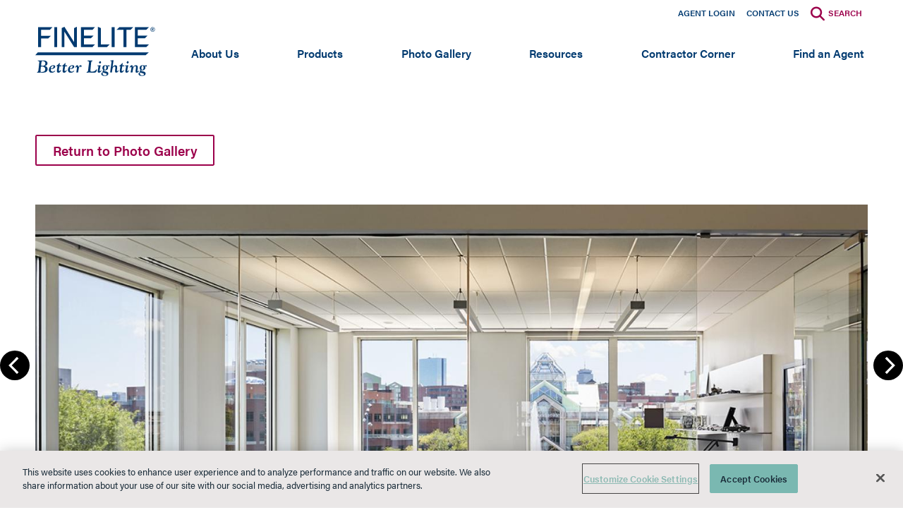

--- FILE ---
content_type: text/html; charset=UTF-8
request_url: https://www.finelite.com/photo-gallery-details/223?slide=60
body_size: 28432
content:
<!DOCTYPE html>
<html lang="en" dir="ltr" prefix="content: http://purl.org/rss/1.0/modules/content/  dc: http://purl.org/dc/terms/  foaf: http://xmlns.com/foaf/0.1/  og: http://ogp.me/ns#  rdfs: http://www.w3.org/2000/01/rdf-schema#  schema: http://schema.org/  sioc: http://rdfs.org/sioc/ns#  sioct: http://rdfs.org/sioc/types#  skos: http://www.w3.org/2004/02/skos/core#  xsd: http://www.w3.org/2001/XMLSchema# ">
  <head>
    <meta charset="utf-8" />
<meta name="Generator" content="Drupal 11 (https://www.drupal.org)" />
<meta name="MobileOptimized" content="width" />
<meta name="HandheldFriendly" content="true" />
<meta name="viewport" content="width=device-width, initial-scale=1.0" />
<link rel="icon" href="/sites/default/files/Finelite-Favicon.jpg" type="image/jpeg" />

    <title>Finelite | Better Lighting</title>
    <link rel="stylesheet" media="all" href="/libraries/slick/slick/slick.css?t97dxb" />
<link rel="stylesheet" media="all" href="/modules/contrib/slick/css/layout/slick.module.css?t97dxb" />
<link rel="stylesheet" media="all" href="/themes/contrib/stable/css/core/components/progress.module.css?t97dxb" />
<link rel="stylesheet" media="all" href="/themes/contrib/stable/css/core/components/ajax-progress.module.css?t97dxb" />
<link rel="stylesheet" media="all" href="/themes/contrib/stable/css/system/components/align.module.css?t97dxb" />
<link rel="stylesheet" media="all" href="/themes/contrib/stable/css/system/components/container-inline.module.css?t97dxb" />
<link rel="stylesheet" media="all" href="/themes/contrib/stable/css/system/components/clearfix.module.css?t97dxb" />
<link rel="stylesheet" media="all" href="/themes/contrib/stable/css/system/components/hidden.module.css?t97dxb" />
<link rel="stylesheet" media="all" href="/themes/contrib/stable/css/system/components/item-list.module.css?t97dxb" />
<link rel="stylesheet" media="all" href="/themes/contrib/stable/css/system/components/js.module.css?t97dxb" />
<link rel="stylesheet" media="all" href="/themes/contrib/stable/css/system/components/position-container.module.css?t97dxb" />
<link rel="stylesheet" media="all" href="/themes/contrib/stable/css/system/components/reset-appearance.module.css?t97dxb" />
<link rel="stylesheet" media="all" href="/modules/contrib/blazy/css/blazy.css?t97dxb" />
<link rel="stylesheet" media="all" href="/sites/default/files/simple_menu_icons_css/menu_icons_1768980291.css?t97dxb" />
<link rel="stylesheet" media="all" href="/modules/contrib/blazy/css/components/blazy.loading.css?t97dxb" />
<link rel="stylesheet" media="all" href="/themes/contrib/stable/css/views/views.module.css?t97dxb" />
<link rel="stylesheet" media="all" href="/libraries/slick/slick/slick-theme.css?t97dxb" />
<link rel="stylesheet" media="all" href="/modules/custom/project_six_mods/css/style.css?t97dxb" />
<link rel="stylesheet" media="all" href="/modules/custom/project_six_mods/css/search-modal.css?t97dxb" />
<link rel="stylesheet" media="all" href="/modules/contrib/slick/css/theme/slick.theme--classic.css?t97dxb" />
<link rel="stylesheet" media="all" href="/modules/contrib/slick/css/theme/slick.theme.css?t97dxb" />
<link rel="stylesheet" media="all" href="https://cdnjs.cloudflare.com/ajax/libs/font-awesome/4.3.0/css/font-awesome.min.css" />
<link rel="stylesheet" media="all" href="/modules/contrib/tb_megamenu/css/tb_megamenu.bootstrap.css?t97dxb" />
<link rel="stylesheet" media="all" href="/modules/contrib/tb_megamenu/css/tb_megamenu.compatibility.css?t97dxb" />
<link rel="stylesheet" media="all" href="/themes/contrib/stable/css/core/assets/vendor/normalize-css/normalize.css?t97dxb" />
<link rel="stylesheet" media="all" href="/themes/contrib/stable/css/core/normalize-fixes.css?t97dxb" />
<link rel="stylesheet" media="all" href="/themes/custom/classy/css/components/action-links.css?t97dxb" />
<link rel="stylesheet" media="all" href="/themes/custom/classy/css/components/breadcrumb.css?t97dxb" />
<link rel="stylesheet" media="all" href="/themes/custom/classy/css/components/button.css?t97dxb" />
<link rel="stylesheet" media="all" href="/themes/custom/classy/css/components/collapse-processed.css?t97dxb" />
<link rel="stylesheet" media="all" href="/themes/custom/classy/css/components/container-inline.css?t97dxb" />
<link rel="stylesheet" media="all" href="/themes/custom/classy/css/components/details.css?t97dxb" />
<link rel="stylesheet" media="all" href="/themes/custom/classy/css/components/exposed-filters.css?t97dxb" />
<link rel="stylesheet" media="all" href="/themes/custom/classy/css/components/field.css?t97dxb" />
<link rel="stylesheet" media="all" href="/themes/custom/classy/css/components/form.css?t97dxb" />
<link rel="stylesheet" media="all" href="/themes/custom/classy/css/components/icons.css?t97dxb" />
<link rel="stylesheet" media="all" href="/themes/custom/classy/css/components/inline-form.css?t97dxb" />
<link rel="stylesheet" media="all" href="/themes/custom/classy/css/components/item-list.css?t97dxb" />
<link rel="stylesheet" media="all" href="/themes/custom/classy/css/components/link.css?t97dxb" />
<link rel="stylesheet" media="all" href="/themes/custom/classy/css/components/links.css?t97dxb" />
<link rel="stylesheet" media="all" href="/themes/custom/classy/css/components/menu.css?t97dxb" />
<link rel="stylesheet" media="all" href="/themes/custom/classy/css/components/more-link.css?t97dxb" />
<link rel="stylesheet" media="all" href="/themes/custom/classy/css/components/pager.css?t97dxb" />
<link rel="stylesheet" media="all" href="/themes/custom/classy/css/components/tabledrag.css?t97dxb" />
<link rel="stylesheet" media="all" href="/themes/custom/classy/css/components/tableselect.css?t97dxb" />
<link rel="stylesheet" media="all" href="/themes/custom/classy/css/components/tablesort.css?t97dxb" />
<link rel="stylesheet" media="all" href="/themes/custom/classy/css/components/tabs.css?t97dxb" />
<link rel="stylesheet" media="all" href="/themes/custom/classy/css/components/textarea.css?t97dxb" />
<link rel="stylesheet" media="all" href="/themes/custom/classy/css/components/ui-dialog.css?t97dxb" />
<link rel="stylesheet" media="all" href="/themes/custom/classy/css/components/messages.css?t97dxb" />
<link rel="stylesheet" media="all" href="/themes/custom/classy/css/components/node.css?t97dxb" />
<link rel="stylesheet" media="all" href="/themes/custom/classy/css/components/progress.css?t97dxb" />
<link rel="stylesheet" media="all" href="/themes/custom/finelite/css/styles.css?t97dxb" />

    
    <link rel="stylesheet" href="https://use.typekit.net/luv1sgg.css">
    <link rel="shortcut icon" href="/favicon.ico" type="image/x-icon">
    <script>
      var screensize = window.innerWidth;
      document.cookie = "screensize = " + screensize;
    </script>
    <!-- Google Tag Manager -->
    <script>(function(w,d,s,l,i){w[l]=w[l]||[];w[l].push({'gtm.start':
          new Date().getTime(),event:'gtm.js'});var f=d.getElementsByTagName(s)[0],
        j=d.createElement(s),dl=l!='dataLayer'?'&l='+l:'';j.async=true;j.src=
        'https://www.googletagmanager.com/gtm.js?id='+i+dl;f.parentNode.insertBefore(j,f);
      })(window,document,'script','dataLayer','GTM-NH27RP9');</script>
    <!-- End Google Tag Manager -->
    <!--BEGIN QUALTRICS WEBSITE FEEDBACK SNIPPET-->
    <script type='text/javascript'>
      (function(){var g=function(g){
      this.go=function(){var a=document.createElement("script");a.type="text/javascript";a.src=g;document.body&&document.body.appendChild(a)};
      this.start=function(){var t=this;"complete"!==document.readyState?window.addEventListener?window.addEventListener("load",function(){t.go()},!1):window.attachEvent&&window.attachEvent("onload",function(){t.go()}):t.go()};};
      try{(new g("https://zn3orhpqszj2xbzwh-legrandcx.siteintercept.qualtrics.com/SIE/?Q_ZID=ZN_3OrHPQszJ2xbzwH")).start()}catch(i){}})();
    </script><div id='ZN_3OrHPQszJ2xbzwH'><!--DO NOT REMOVE-CONTENTS PLACED HERE--></div>
    <!--END WEBSITE FEEDBACK SNIPPET-->
  </head>
  <body class="path-photo-gallery-details">
        <a href="#main-content" class="visually-hidden-focusable skip-link">
      Skip to main content
    </a>

    <!-- Google Tag Manager (noscript) -->
    <noscript><iframe src="https://www.googletagmanager.com/ns.html?id=GTM-NH27RP9"
                      height="0" width="0" style="display:none;visibility:hidden"></iframe></noscript>
    <!-- End Google Tag Manager (noscript) -->
    
    
      <div class="dialog-off-canvas-main-canvas" data-off-canvas-main-canvas>
    <div class="layout-container">
  <div class="main-nav-wrapper">
      <div class="region region-primary-menu">
    <nav role="navigation" aria-labelledby="block-metacontatus-menu" id="block-metacontatus" class="block block-menu navigation menu--meta-contat-us">
            
  <h2 class="visually-hidden" id="block-metacontatus-menu">Secondary Menu</h2>
  

        
              <ul class="menu">
                    <li class="menu-icon menu-icon-35 menu-item">
        <a href="http://agentswebapp.azurewebsites.net/Default" target="_blank">Agent Login</a>
              </li>
                <li class="menu-icon menu-icon-34 menu-item">
        <a href="/contact-us" title="Contact Us" data-drupal-link-system-path="node/104">Contact Us</a>
              </li>
                <li class="menu-icon menu-icon-37 menu-item">
        <span title="Search">Search</span>
              </li>
        </ul>
  


  </nav>
<div id="block-finelite-branding" class="block block-system block-system-branding-block">
  
    
  			<a href="/" rel="home" class="site-logo">
			<img src="/themes/custom/finelite/logo.svg" alt="Finelite Better Lighting Home"/>
		</a>
	</div>
<div id="block-mainnavigation" class="block block-tb-megamenu block-tb-megamenu-menu-blockmain">
  
    
      <style type="text/css">
  .tb-megamenu.animate .mega > .mega-dropdown-menu, .tb-megamenu.animate.slide .mega > .mega-dropdown-menu > div {
    transition-delay: 200ms;  -webkit-transition-delay: 200ms;  -ms-transition-delay: 200ms;  -o-transition-delay: 200ms;  transition-duration: 400ms;  -webkit-transition-duration: 400ms;  -ms-transition-duration: 400ms;  -o-transition-duration: 400ms;
  }
</style>
<div  class="tb-megamenu tb-megamenu-main animate slide" data-duration="400" data-delay="200" id="tb-megamenu-main" role="navigation" aria-label="Main navigation">
      <button data-target=".mobile-nav" data-toggle="collapse" class="btn btn-navbar tb-megamenu-button hamburger hamburger--off" type="button">
            <span class="burger-bar">
      </span>
      <span class="burger-bar">
      </span>
      <span class="burger-bar">
      </span>
    </button>
    <div class="nav-collapse mobile-nav ">
    <ul  class="tb-megamenu-nav nav level-0 items-8" role="list" >
        <li  class="tb-megamenu-item level-1 mega dropdown" data-id="menu_link_content:7dd564f3-3362-4027-8e59-71ef44242bc6" data-level="1" data-type="menu_item" data-class="" data-xicon="" data-caption="" data-alignsub="" data-group="0" data-hidewcol="0" data-hidesub="0" data-label="" aria-level="1" >
      <a href="/about-us"  class="dropdown-toggle" aria-label="Open main submenu" title="About Finelite" aria-expanded="false" aria-labelledby="About Us">
          About Us
      </a>
      <div  class="tb-megamenu-submenu dropdown-menu mega-dropdown-menu nav-child" data-class="" data-width="" role="list">
  <div class="mega-dropdown-inner">
          <div  class="tb-megamenu-row row-fluid">
      <div  class="tb-megamenu-column span12 mega-col-nav" data-class="" data-width="12" data-hidewcol="0" id="tb-megamenu-column-1">
  <div class="tb-megamenu-column-inner mega-inner clearfix">
               <ul  class="tb-megamenu-subnav mega-nav level-1 items-7" role="list">
        <li  class="tb-megamenu-item level-2 mega" data-id="menu_link_content:da5ce52b-0ef6-4728-bd0e-e762e060e137" data-level="2" data-type="menu_item" data-class="" data-xicon="" data-caption="" data-alignsub="" data-group="1" data-hidewcol="0" data-hidesub="0" data-label="" aria-level="2" >
      <a href="/about-us/finelite-commitment"  title="The Finelite Commitment" aria-labelledby="The Finelite Commitment">
          The Finelite Commitment
      </a>
      
</li>

        <li  class="tb-megamenu-item level-2 mega" data-id="menu_link_content:11bc0e87-aefd-4903-8ad3-1967b4ed84b9" data-level="2" data-type="menu_item" data-class="" data-xicon="" data-caption="" data-alignsub="" data-group="1" data-hidewcol="0" data-hidesub="0" data-label="" aria-level="2" >
      <a href="/about-us/tailored-lighting"  title="Tailored Lighting" aria-labelledby="Tailored Lighting">
          Tailored Lighting
      </a>
      
</li>

        <li  class="tb-megamenu-item level-2 mega" data-id="menu_link_content:40fedd49-16e6-4869-b1eb-168098294251" data-level="2" data-type="menu_item" data-class="" data-xicon="" data-caption="" data-alignsub="" data-group="1" data-hidewcol="0" data-hidesub="0" data-label="" aria-level="2" >
      <a href="/support/customer-service"  title="Customer Service" aria-labelledby="Customer Service">
          Customer Service
      </a>
      
</li>

        <li  class="tb-megamenu-item level-2 mega" data-id="menu_link_content:64fe7ed7-5630-40c8-8d91-ff9ba034021d" data-level="2" data-type="menu_item" data-class="" data-xicon="" data-caption="" data-alignsub="" data-group="1" data-hidewcol="0" data-hidesub="0" data-label="" aria-level="2" >
      <a href="/about-us/sustainability"  title="Sustainability" aria-labelledby="Sustainability">
          Sustainability
      </a>
      
</li>

        <li  class="tb-megamenu-item level-2 mega mega-group" data-id="menu_link_content:d16d57e1-0b9c-4c45-8831-06db3c51527a" data-level="2" data-type="menu_item" data-class="" data-xicon="" data-caption="" data-alignsub="" data-group="1" data-hidewcol="0" data-hidesub="0" data-label="" aria-level="2" >
      <a href="/about-us/news-media"  aria-label="Open group menu" title="News &amp; Mediia" aria-expanded="false" aria-labelledby="News &amp; Media">
          News &amp; Media
      </a>
        <button id="News &amp; Media" class="tbm-submenu-toggle always-show expander" tabindex="0">
      <span class="visually-hidden">Toggle submenu</span>
    </button>
    <div  class="tb-megamenu-submenu mega-group-ct nav-child" data-class="" data-width="" role="list">
  <div class="mega-dropdown-inner">
          <div  class="tb-megamenu-row row-fluid">
      <div  class="tb-megamenu-column span12 mega-col-nav" data-class="" data-width="12" data-hidewcol="0" id="tb-megamenu-column-2">
  <div class="tb-megamenu-column-inner mega-inner clearfix">
               <ul  class="tb-megamenu-subnav mega-nav level-2 items-5" role="list">
        <li  class="tb-megamenu-item level-3 mega" data-id="menu_link_content:98cd1dd3-a402-47e4-a254-a46eb43d8381" data-level="3" data-type="menu_item" data-class="" data-xicon="" data-caption="" data-alignsub="" data-group="1" data-hidewcol="0" data-hidesub="0" data-label="" aria-level="3" >
      <a href="/about-us/news-media/awards"  title="Awards" aria-labelledby="Awards">
          Awards
      </a>
      
</li>

        <li  class="tb-megamenu-item level-3 mega" data-id="menu_link_content:105afffb-8f29-4e56-9b48-cc9d3b59ceb1" data-level="3" data-type="menu_item" data-class="" data-xicon="" data-caption="" data-alignsub="" data-group="1" data-hidewcol="0" data-hidesub="0" data-label="" aria-level="3" >
      <a href="/about-us/news-media?tid=311"  title="Finelite in the Media" aria-labelledby="Media">
          Media
      </a>
      
</li>

        <li  class="tb-megamenu-item level-3 mega" data-id="menu_link_content:4dbd11c3-eb3c-40fe-8adb-01329162b695" data-level="3" data-type="menu_item" data-class="" data-xicon="" data-caption="" data-alignsub="" data-group="1" data-hidewcol="0" data-hidesub="0" data-label="" aria-level="3" >
      <a href="/about-us/news-media?tid=256"  title="Press Releases" aria-labelledby="Press Releases">
          Press Releases
      </a>
      
</li>

        <li  class="tb-megamenu-item level-3 mega" data-id="menu_link_content:a6d557bd-196b-4b27-8c85-9719726a6a98" data-level="3" data-type="menu_item" data-class="" data-xicon="" data-caption="" data-alignsub="" data-group="1" data-hidewcol="0" data-hidesub="0" data-label="" aria-level="3" >
      <a href="/about-us/news-media?tid=259"  title="Research" aria-labelledby="Research">
          Research
      </a>
      
</li>

        <li  class="tb-megamenu-item level-3 mega" data-id="menu_link_content:8c4a60e9-06e7-4e69-9187-cd38c461abca" data-level="3" data-type="menu_item" data-class="" data-xicon="" data-caption="" data-alignsub="" data-group="1" data-hidewcol="0" data-hidesub="0" data-label="" aria-level="3" >
      <a href="/about-us/news-media?tid=278"  title="White Papers" aria-labelledby="White Papers">
          White Papers
      </a>
      
</li>

  </ul>

      </div>
</div>

  </div>

      </div>
</div>

</li>

        <li  class="tb-megamenu-item level-2 mega" data-id="menu_link_content:1cd2238a-72fa-4c4e-832f-54e3fdae4d6c" data-level="2" data-type="menu_item" data-class="" data-xicon="" data-caption="" data-alignsub="" data-group="1" data-hidewcol="0" data-hidesub="0" data-label="" aria-level="2" >
      <a href="/about-us/history"  title="Our History" aria-labelledby="History">
          History
      </a>
      
</li>

        <li  class="tb-megamenu-item level-2 mega" data-id="menu_link_content:2e8faa31-3554-4b00-a4ce-0439df67e74e" data-level="2" data-type="menu_item" data-class="" data-xicon="" data-caption="" data-alignsub="" data-group="1" data-hidewcol="0" data-hidesub="0" data-label="" aria-level="2" >
      <a href="/about-us/careers"  title="Job Opportunities" aria-labelledby="Job Opportunities">
          Job Opportunities
      </a>
      
</li>

  </ul>

      </div>
</div>

  </div>

      </div>
</div>

</li>

        <li  class="tb-megamenu-item level-1 mega dropdown" data-id="menu_link_content:175671d9-10af-4f69-aaa4-edbff5fb46f5" data-level="1" data-type="menu_item" data-class="" data-xicon="" data-caption="" data-alignsub="" data-group="0" data-hidewcol="0" data-hidesub="0" data-label="" aria-level="1" >
      <a href="/products"  class="dropdown-toggle" aria-label="Open main submenu" title="Products" aria-expanded="false" aria-labelledby="Products">
          Products
      </a>
      <div  class="tb-megamenu-submenu dropdown-menu mega-dropdown-menu nav-child" data-class="" data-width="" role="list">
  <div class="mega-dropdown-inner">
          <div  class="tb-megamenu-row row-fluid">
      <div  class="tb-megamenu-column span12 mega-col-nav" data-class="" data-width="12" data-hidewcol="0" id="tb-megamenu-column-3">
  <div class="tb-megamenu-column-inner mega-inner clearfix">
               <ul  class="tb-megamenu-subnav mega-nav level-1 items-27" role="list">
        <li  class="tb-megamenu-item level-2 mega" data-id="menu_link_content:c1e87bb0-b436-4bbc-b88b-7500fb642ff8" data-level="2" data-type="menu_item" data-class="" data-xicon="" data-caption="" data-alignsub="" data-group="0" data-hidewcol="0" data-hidesub="0" data-label="" aria-level="2" >
      <a href="/products/linear-trio-3"  aria-labelledby="Linear Trio 3 (NEW)">
          Linear Trio 3 (NEW)
      </a>
      
</li>

        <li  class="tb-megamenu-item level-2 mega" data-id="menu_link_content:712e46b9-c1fa-4e1c-8c90-1f7bcdd5f4d3" data-level="2" data-type="menu_item" data-class="" data-xicon="" data-caption="" data-alignsub="" data-group="0" data-hidewcol="0" data-hidesub="0" data-label="" aria-level="2" >
      <a href="/material_mimic"  aria-labelledby="Material Mimic (NEW)">
          Material Mimic (NEW)
      </a>
      
</li>

        <li  class="tb-megamenu-item level-2 mega" data-id="menu_link_content:7994e892-0543-4132-bc0d-73e85e0df0cd" data-level="2" data-type="menu_item" data-class="" data-xicon="" data-caption="" data-alignsub="" data-group="1" data-hidewcol="0" data-hidesub="0" data-label="" aria-level="2" >
      <a href="/controls"  title="Controls" aria-labelledby="Controls">
          Controls
      </a>
      
</li>

        <li  class="tb-megamenu-item level-2 mega" data-id="menu_link_content:34c7aa8d-a163-4527-9ed7-e3609f124402" data-level="2" data-type="menu_item" data-class="" data-xicon="" data-caption="" data-alignsub="" data-group="1" data-hidewcol="0" data-hidesub="0" data-label="" aria-level="2" >
      <a href="/resources/sustainable-design/declare"  title="Declare 2.0 Third Party Verified" aria-labelledby="Declare 2.0">
          Declare 2.0
      </a>
      
</li>

        <li  class="tb-megamenu-item level-2 mega mega-group" data-id="menu_link_content:a4f6da02-b5a7-4d5e-bf11-02f02ceee7d5" data-level="2" data-type="menu_item" data-class="" data-xicon="" data-caption="" data-alignsub="" data-group="1" data-hidewcol="0" data-hidesub="0" data-label="" aria-level="2" >
      <a href="/products/ho4"  aria-label="Open group menu" title="HO4 Collection" aria-expanded="false" aria-labelledby="HO4">
          HO4
      </a>
        <button id="HO4" class="tbm-submenu-toggle always-show expander" tabindex="0">
      <span class="visually-hidden">Toggle submenu</span>
    </button>
    <div  class="tb-megamenu-submenu mega-group-ct nav-child" data-class="" data-width="" role="list">
  <div class="mega-dropdown-inner">
          <div  class="tb-megamenu-row row-fluid">
      <div  class="tb-megamenu-column span12 mega-col-nav" data-class="" data-width="12" data-hidewcol="0" id="tb-megamenu-column-4">
  <div class="tb-megamenu-column-inner mega-inner clearfix">
               <ul  class="tb-megamenu-subnav mega-nav level-2 items-5" role="list">
        <li  class="tb-megamenu-item level-3 mega" data-id="menu_link_content:9f2dfcbe-4d32-4521-90fb-9ba3f92b01b7" data-level="3" data-type="menu_item" data-class="" data-xicon="" data-caption="" data-alignsub="" data-group="1" data-hidewcol="0" data-hidesub="0" data-label="" aria-level="3" >
      <a href="/products/ho4/indirect-direct"  title="HO4 Indirect Direct" aria-labelledby="HO4 ID">
          HO4 ID
      </a>
      
</li>

        <li  class="tb-megamenu-item level-3 mega" data-id="menu_link_content:3d00b4c3-7461-4ef8-9f35-20b5eba624a7" data-level="3" data-type="menu_item" data-class="" data-xicon="" data-caption="" data-alignsub="" data-group="1" data-hidewcol="0" data-hidesub="0" data-label="" aria-level="3" >
      <a href="/products/ho4/direct"  title="HO4 Direct" aria-labelledby="HO4 D">
          HO4 D
      </a>
      
</li>

        <li  class="tb-megamenu-item level-3 mega" data-id="menu_link_content:f20d42ac-8aad-46d8-a2c8-5d35082f8273" data-level="3" data-type="menu_item" data-class="" data-xicon="" data-caption="" data-alignsub="" data-group="1" data-hidewcol="0" data-hidesub="0" data-label="" aria-level="3" >
      <a href="/products/ho4/recessed"  title="HO4 Recessed" aria-labelledby="HO4 R">
          HO4 R
      </a>
      
</li>

        <li  class="tb-megamenu-item level-3 mega" data-id="menu_link_content:1c5bbc4d-f992-4220-8cf1-5c2584c61b4c" data-level="3" data-type="menu_item" data-class="" data-xicon="" data-caption="" data-alignsub="" data-group="1" data-hidewcol="0" data-hidesub="0" data-label="" aria-level="3" >
      <a href="/products/ho4/surface-mount"  title="HO4 Surface Mount" aria-labelledby="HO4 SM">
          HO4 SM
      </a>
      
</li>

        <li  class="tb-megamenu-item level-3 mega" data-id="menu_link_content:d262b8e3-6bfc-4f4d-948a-6b5efee41b47" data-level="3" data-type="menu_item" data-class="" data-xicon="" data-caption="" data-alignsub="" data-group="1" data-hidewcol="0" data-hidesub="0" data-label="" aria-level="3" >
      <a href="/products/ho4/uplight-downlight"  title="HO4 Uplight Downlight" aria-labelledby="HO4 UD">
          HO4 UD
      </a>
      
</li>

  </ul>

      </div>
</div>

  </div>

      </div>
</div>

</li>

        <li  class="tb-megamenu-item level-2 mega mega-group" data-id="menu_link_content:ea8e827a-e9a3-43e9-a0e3-d5d5251eb66e" data-level="2" data-type="menu_item" data-class="" data-xicon="" data-caption="" data-alignsub="" data-group="1" data-hidewcol="0" data-hidesub="0" data-label="" aria-level="2" >
      <a href="/products/hp2"  aria-label="Open group menu" title="HP-2" aria-expanded="false" aria-labelledby="HP-2">
          HP-2
      </a>
        <button id="HP-2" class="tbm-submenu-toggle always-show expander" tabindex="0">
      <span class="visually-hidden">Toggle submenu</span>
    </button>
    <div  class="tb-megamenu-submenu mega-group-ct nav-child" data-class="" data-width="" role="list">
  <div class="mega-dropdown-inner">
          <div  class="tb-megamenu-row row-fluid">
      <div  class="tb-megamenu-column span12 mega-col-nav" data-class="" data-width="12" data-hidewcol="0" id="tb-megamenu-column-5">
  <div class="tb-megamenu-column-inner mega-inner clearfix">
               <ul  class="tb-megamenu-subnav mega-nav level-2 items-5" role="list">
        <li  class="tb-megamenu-item level-3 mega mega-group" data-id="menu_link_content:2fd6dd36-5d8b-4693-837d-a4858f8f6f23" data-level="3" data-type="menu_item" data-class="" data-xicon="" data-caption="" data-alignsub="" data-group="1" data-hidewcol="0" data-hidesub="0" data-label="" aria-level="3" >
      <a href="/products/hp2/standard"  aria-label="Open group menu" title="HP-2 Standard Collection" aria-expanded="false" aria-labelledby="HP-2 Standard Collection">
          HP-2 Standard Collection
      </a>
        <button id="HP-2 Standard Collection" class="tbm-submenu-toggle always-show expander" tabindex="0">
      <span class="visually-hidden">Toggle submenu</span>
    </button>
    <div  class="tb-megamenu-submenu mega-group-ct nav-child" data-class="" data-width="" role="list">
  <div class="mega-dropdown-inner">
          <div  class="tb-megamenu-row row-fluid">
      <div  class="tb-megamenu-column span12 mega-col-nav" data-class="" data-width="12" data-hidewcol="0" id="tb-megamenu-column-6">
  <div class="tb-megamenu-column-inner mega-inner clearfix">
               <ul  class="tb-megamenu-subnav mega-nav level-3 items-12" role="list">
        <li  class="tb-megamenu-item level-4 mega" data-id="menu_link_content:7ec2a93b-8969-450f-9991-d0030d24a755" data-level="4" data-type="menu_item" data-class="" data-xicon="" data-caption="" data-alignsub="" data-group="1" data-hidewcol="0" data-hidesub="0" data-label="" aria-level="4" >
      <a href="/products/hp2/standard/indirect-direct"  title="HP-2 Indirect Direct" aria-labelledby="HP-2 ID">
          HP-2 ID
      </a>
      
</li>

        <li  class="tb-megamenu-item level-4 mega" data-id="menu_link_content:8f7c449d-741c-413b-89b6-aab740d4772d" data-level="4" data-type="menu_item" data-class="" data-xicon="" data-caption="" data-alignsub="" data-group="1" data-hidewcol="0" data-hidesub="0" data-label="" aria-level="4" >
      <a href="/products/hp2/standard/direct"  title="HP-2 Direct" aria-labelledby="HP-2 D">
          HP-2 D
      </a>
      
</li>

        <li  class="tb-megamenu-item level-4 mega" data-id="menu_link_content:b3da10b3-8419-42bf-9dbb-0a54dc5582d6" data-level="4" data-type="menu_item" data-class="" data-xicon="" data-caption="" data-alignsub="" data-group="1" data-hidewcol="0" data-hidesub="0" data-label="" aria-level="4" >
      <a href="/products/hp2/standard/wall-wash-direct"  title="HP-2 Wall Wash Direct" aria-labelledby="HP-2 WW-D">
          HP-2 WW-D
      </a>
      
</li>

        <li  class="tb-megamenu-item level-4 mega" data-id="menu_link_content:c777b986-af61-4fe5-94a5-45b93a90be15" data-level="4" data-type="menu_item" data-class="" data-xicon="" data-caption="" data-alignsub="" data-group="1" data-hidewcol="0" data-hidesub="0" data-label="" aria-level="4" >
      <a href="/products/hp2/standard/indirect"  title="HP-2 Indirect" aria-labelledby="HP-2 I">
          HP-2 I
      </a>
      
</li>

        <li  class="tb-megamenu-item level-4 mega" data-id="menu_link_content:22adface-f3ad-441a-ad7c-25c0ec9d4e77" data-level="4" data-type="menu_item" data-class="" data-xicon="" data-caption="" data-alignsub="" data-group="1" data-hidewcol="0" data-hidesub="0" data-label="" aria-level="4" >
      <a href="/products/hp2/standard/wall-mount-indirect-direct"  title="HP-2 Wall Mount Indirect Direct" aria-labelledby="HP-2 WM-ID">
          HP-2 WM-ID
      </a>
      
</li>

        <li  class="tb-megamenu-item level-4 mega" data-id="menu_link_content:8a0abf68-a933-448b-a900-8b492be54af0" data-level="4" data-type="menu_item" data-class="" data-xicon="" data-caption="" data-alignsub="" data-group="1" data-hidewcol="0" data-hidesub="0" data-label="" aria-level="4" >
      <a href="/products/hp2/standard/wall-mount-direct"  title="HP-2 Wall Mount Direct" aria-labelledby="HP-2 WM-D">
          HP-2 WM-D
      </a>
      
</li>

        <li  class="tb-megamenu-item level-4 mega" data-id="menu_link_content:fc8719d6-6f38-4473-83e8-6c62fc09c7d5" data-level="4" data-type="menu_item" data-class="" data-xicon="" data-caption="" data-alignsub="" data-group="1" data-hidewcol="0" data-hidesub="0" data-label="" aria-level="4" >
      <a href="/products/hp2/standard/wall-mount-indirect"  title="HP-2 Wall Mount Indirect" aria-labelledby="HP-2 WM-I">
          HP-2 WM-I
      </a>
      
</li>

        <li  class="tb-megamenu-item level-4 mega" data-id="menu_link_content:b0755710-6742-4732-ba97-69967ff8ccb7" data-level="4" data-type="menu_item" data-class="" data-xicon="" data-caption="" data-alignsub="" data-group="1" data-hidewcol="0" data-hidesub="0" data-label="" aria-level="4" >
      <a href="/products/hp2/standard/recessed"  title="HP-2 Recessed" aria-labelledby="HP-2 R">
          HP-2 R
      </a>
      
</li>

        <li  class="tb-megamenu-item level-4 mega" data-id="menu_link_content:8d46ede8-6531-49ab-bd9a-4e54a856198a" data-level="4" data-type="menu_item" data-class="" data-xicon="" data-caption="" data-alignsub="" data-group="1" data-hidewcol="0" data-hidesub="0" data-label="" aria-level="4" >
      <a href="/products/hp2/standard/wall-wash-recessed"  title="HP-2 Wall Wash Recessed" aria-labelledby="HP-2 WW-R">
          HP-2 WW-R
      </a>
      
</li>

        <li  class="tb-megamenu-item level-4 mega" data-id="menu_link_content:4836dfc3-6b63-46d9-b624-92610cb56aed" data-level="4" data-type="menu_item" data-class="" data-xicon="" data-caption="" data-alignsub="" data-group="1" data-hidewcol="0" data-hidesub="0" data-label="" aria-level="4" >
      <a href="/products/hp2/standard/surface-mount"  title="HP-2 Surface Mount" aria-labelledby="HP-2 SM">
          HP-2 SM
      </a>
      
</li>

        <li  class="tb-megamenu-item level-4 mega" data-id="menu_link_content:14937f8a-0bcd-44c3-9835-df05edf74332" data-level="4" data-type="menu_item" data-class="" data-xicon="" data-caption="" data-alignsub="" data-group="1" data-hidewcol="0" data-hidesub="0" data-label="" aria-level="4" >
      <a href="/products/hp2/standard/wall-wash-surface-mount"  title="HP-2 Wall Wash Surface Mount" aria-labelledby="HP-2 WW-SM">
          HP-2 WW-SM
      </a>
      
</li>

        <li  class="tb-megamenu-item level-4 mega" data-id="menu_link_content:190a5efb-1624-4d4c-b8b1-e43398235ffc" data-level="4" data-type="menu_item" data-class="" data-xicon="" data-caption="" data-alignsub="" data-group="1" data-hidewcol="0" data-hidesub="0" data-label="" aria-level="4" >
      <a href="/products/hp2/standard/wall-wash-arm-mount"  title="HP-2 Wall Wash Arm Mount" aria-labelledby="HP-2 WW-AM">
          HP-2 WW-AM
      </a>
      
</li>

  </ul>

      </div>
</div>

  </div>

      </div>
</div>

</li>

        <li  class="tb-megamenu-item level-3 mega mega-group" data-id="menu_link_content:a518540e-f432-4780-b526-b56dc44d1941" data-level="3" data-type="menu_item" data-class="" data-xicon="" data-caption="" data-alignsub="" data-group="1" data-hidewcol="0" data-hidesub="0" data-label="" aria-level="3" >
      <a href="/products/acoustic"  aria-label="Open group menu" title="HP-2 Acoustic Collection" aria-expanded="false" aria-labelledby="HP-2 Acoustic Collection">
          HP-2 Acoustic Collection
      </a>
        <button id="HP-2 Acoustic Collection" class="tbm-submenu-toggle always-show expander" tabindex="0">
      <span class="visually-hidden">Toggle submenu</span>
    </button>
    <div  class="tb-megamenu-submenu mega-group-ct nav-child" data-class="" data-width="" role="list">
  <div class="mega-dropdown-inner">
          <div  class="tb-megamenu-row row-fluid">
      <div  class="tb-megamenu-column span12 mega-col-nav" data-class="" data-width="12" data-hidewcol="0" id="tb-megamenu-column-7">
  <div class="tb-megamenu-column-inner mega-inner clearfix">
               <ul  class="tb-megamenu-subnav mega-nav level-3 items-3" role="list">
        <li  class="tb-megamenu-item level-4 mega" data-id="menu_link_content:700bfca2-209e-4ca7-8618-e28cb4a03e96" data-level="4" data-type="menu_item" data-class="" data-xicon="" data-caption="" data-alignsub="" data-group="1" data-hidewcol="0" data-hidesub="0" data-label="" aria-level="4" >
      <a href="/products/acoustic/hp2-indirect-direct-baffle"  title="HP-2 Indirect/Direct Acoustic Baffle" aria-labelledby="HP-2 ID Acoustic Baffle">
          HP-2 ID Acoustic Baffle
      </a>
      
</li>

        <li  class="tb-megamenu-item level-4 mega" data-id="menu_link_content:c6fb6469-ecb2-4e39-bb0e-6347d7bbb301" data-level="4" data-type="menu_item" data-class="" data-xicon="" data-caption="" data-alignsub="" data-group="1" data-hidewcol="0" data-hidesub="0" data-label="" aria-level="4" >
      <a href="/products/acoustic/hp2-direct-baffle"  title="HP-2 Direct Acoustic Baffle" aria-labelledby="HP-2 D Acoustic Baffle">
          HP-2 D Acoustic Baffle
      </a>
      
</li>

        <li  class="tb-megamenu-item level-4 mega" data-id="menu_link_content:33942126-925e-476b-85a3-688872dc100b" data-level="4" data-type="menu_item" data-class="" data-xicon="" data-caption="" data-alignsub="" data-group="1" data-hidewcol="0" data-hidesub="0" data-label="" aria-level="4" >
      <a href="/products/acoustic/hp2-baffle-unlit"  title="HP-2 Acoustic Baffle Unlit" aria-labelledby="HP-2 Acoustic Baffle Unlit">
          HP-2 Acoustic Baffle Unlit
      </a>
      
</li>

  </ul>

      </div>
</div>

  </div>

      </div>
</div>

</li>

        <li  class="tb-megamenu-item level-3 mega mega-group" data-id="menu_link_content:6b7c39d3-d34b-473f-aa17-768eb0907442" data-level="3" data-type="menu_item" data-class="" data-xicon="" data-caption="" data-alignsub="" data-group="1" data-hidewcol="0" data-hidesub="0" data-label="" aria-level="3" >
      <a href="/products/hp2/circle"  aria-label="Open group menu" title="HP-2 Circle Collection" aria-expanded="false" aria-labelledby="HP-2 Circle">
          HP-2 Circle
      </a>
        <button id="HP-2 Circle" class="tbm-submenu-toggle always-show expander" tabindex="0">
      <span class="visually-hidden">Toggle submenu</span>
    </button>
    <div  class="tb-megamenu-submenu mega-group-ct nav-child" data-class="" data-width="" role="list">
  <div class="mega-dropdown-inner">
          <div  class="tb-megamenu-row row-fluid">
      <div  class="tb-megamenu-column span12 mega-col-nav" data-class="" data-width="12" data-hidewcol="0" id="tb-megamenu-column-8">
  <div class="tb-megamenu-column-inner mega-inner clearfix">
               <ul  class="tb-megamenu-subnav mega-nav level-3 items-3" role="list">
        <li  class="tb-megamenu-item level-4 mega" data-id="menu_link_content:a1baefdc-579e-4a7d-89df-cb90b06cf5c1" data-level="4" data-type="menu_item" data-class="" data-xicon="" data-caption="" data-alignsub="" data-group="1" data-hidewcol="0" data-hidesub="0" data-label="" aria-level="4" >
      <a href="/products/hp2/circle/direct"  title="HP-2 Circle Direct" aria-labelledby="HP-2 Circle D">
          HP-2 Circle D
      </a>
      
</li>

        <li  class="tb-megamenu-item level-4 mega" data-id="menu_link_content:2c224643-9dfb-48d2-9329-d4c334e0b972" data-level="4" data-type="menu_item" data-class="" data-xicon="" data-caption="" data-alignsub="" data-group="1" data-hidewcol="0" data-hidesub="0" data-label="" aria-level="4" >
      <a href="/products/hp2/circle/recessed"  title="HP-2 Circle Recessed" aria-labelledby="HP-2 Circle R">
          HP-2 Circle R
      </a>
      
</li>

        <li  class="tb-megamenu-item level-4 mega" data-id="menu_link_content:f0ba7e48-38d3-43b3-8bb2-dfb2be83e5bc" data-level="4" data-type="menu_item" data-class="" data-xicon="" data-caption="" data-alignsub="" data-group="1" data-hidewcol="0" data-hidesub="0" data-label="" aria-level="4" >
      <a href="/products/hp2/circle/surface-mount"  title="HP-2 Circle Surface Mount" aria-labelledby="HP-2 Circle SM">
          HP-2 Circle SM
      </a>
      
</li>

  </ul>

      </div>
</div>

  </div>

      </div>
</div>

</li>

        <li  class="tb-megamenu-item level-3 mega" data-id="menu_link_content:23a98b8a-8662-4817-9791-bdaeae8b8970" data-level="3" data-type="menu_item" data-class="" data-xicon="" data-caption="" data-alignsub="" data-group="1" data-hidewcol="0" data-hidesub="0" data-label="" aria-level="3" >
      <a href="/products/hp2/micro-louver"  title="HP-2 Micro Louver" aria-labelledby="HP-2 Micro Louver">
          HP-2 Micro Louver
      </a>
      
</li>

        <li  class="tb-megamenu-item level-3 mega" data-id="menu_link_content:f67b3612-a71d-4919-aeeb-b020b981785c" data-level="3" data-type="menu_item" data-class="" data-xicon="" data-caption="" data-alignsub="" data-group="1" data-hidewcol="0" data-hidesub="0" data-label="" aria-level="3" >
      <a href="/products/perimeter/hp2-ws"  title="HP-2 WS Perimeter Slot" aria-labelledby="HP-2 WS Perimeter Slot">
          HP-2 WS Perimeter Slot
      </a>
      
</li>

  </ul>

      </div>
</div>

  </div>

      </div>
</div>

</li>

        <li  class="tb-megamenu-item level-2 mega dropdown-submenu" data-id="menu_link_content:fbfa3cf1-d013-4408-bcc7-bc6d76f694d0" data-level="2" data-type="menu_item" data-class="" data-xicon="" data-caption="" data-alignsub="" data-group="0" data-hidewcol="0" data-hidesub="0" data-label="" aria-level="2" >
      <a href="/products/hp3/standard"  class="dropdown-toggle" aria-expanded="false" aria-labelledby="HP-3">
          HP-3
      </a>
        <button id="HP-3" class="tbm-submenu-toggle always-show expander" tabindex="0">
      <span class="visually-hidden">Toggle submenu</span>
    </button>
    <div  class="tb-megamenu-submenu dropdown-menu mega-dropdown-menu nav-child" data-class="" data-width="" role="list">
  <div class="mega-dropdown-inner">
          <div  class="tb-megamenu-row row-fluid">
      <div  class="tb-megamenu-column span12 mega-col-nav" data-class="" data-width="12" data-hidewcol="0" id="tb-megamenu-column-9">
  <div class="tb-megamenu-column-inner mega-inner clearfix">
               <ul  class="tb-megamenu-subnav mega-nav level-2 items-6" role="list">
        <li  class="tb-megamenu-item level-3 mega" data-id="menu_link_content:09231d69-3b32-4efa-822c-c1684246a818" data-level="3" data-type="menu_item" data-class="" data-xicon="" data-caption="" data-alignsub="" data-group="0" data-hidewcol="0" data-hidesub="0" data-label="" aria-level="3" >
      <a href="/products/hp3/standard/indirect-direct"  title="HP-3 Indirect Direct Pendant" aria-labelledby="HP-3 ID">
          HP-3 ID
      </a>
      
</li>

        <li  class="tb-megamenu-item level-3 mega" data-id="menu_link_content:ee43db72-393d-4a18-ae98-b839f9e7e877" data-level="3" data-type="menu_item" data-class="" data-xicon="" data-caption="" data-alignsub="" data-group="0" data-hidewcol="0" data-hidesub="0" data-label="" aria-level="3" >
      <a href="/products/hp3/standard/direct"  title="HP-3 Direct Pendant" aria-labelledby="HP-3 D">
          HP-3 D
      </a>
      
</li>

        <li  class="tb-megamenu-item level-3 mega" data-id="menu_link_content:eea479f3-ba0f-4a33-a06f-3a583528a79c" data-level="3" data-type="menu_item" data-class="" data-xicon="" data-caption="" data-alignsub="" data-group="0" data-hidewcol="0" data-hidesub="0" data-label="" aria-level="3" >
      <a href="/products/hp3/standard/wall-mount-indirect-direct"  aria-labelledby="HP-3 WM-ID">
          HP-3 WM-ID
      </a>
      
</li>

        <li  class="tb-megamenu-item level-3 mega" data-id="menu_link_content:4f62425b-6048-423d-bbc2-6ec0e9c1333e" data-level="3" data-type="menu_item" data-class="" data-xicon="" data-caption="" data-alignsub="" data-group="0" data-hidewcol="0" data-hidesub="0" data-label="" aria-level="3" >
      <a href="/products/hp3/standard/wall-mount-direct"  aria-labelledby="HP-3 WM-D">
          HP-3 WM-D
      </a>
      
</li>

        <li  class="tb-megamenu-item level-3 mega" data-id="menu_link_content:c2375200-ffc6-4fbc-969f-647155deb113" data-level="3" data-type="menu_item" data-class="" data-xicon="" data-caption="" data-alignsub="" data-group="0" data-hidewcol="0" data-hidesub="0" data-label="" aria-level="3" >
      <a href="/products/hp3/standard/recessed"  title="HP-3 Recessed" aria-labelledby="HP-3 R">
          HP-3 R
      </a>
      
</li>

        <li  class="tb-megamenu-item level-3 mega" data-id="menu_link_content:66a4e08a-f14f-4879-a434-33b783d565c5" data-level="3" data-type="menu_item" data-class="" data-xicon="" data-caption="" data-alignsub="" data-group="0" data-hidewcol="0" data-hidesub="0" data-label="" aria-level="3" >
      <a href="/products/hp3/standard/surface-mount"  title="HP-3 Surface Mount" aria-labelledby="HP-3 SM">
          HP-3 SM
      </a>
      
</li>

  </ul>

      </div>
</div>

  </div>

      </div>
</div>

</li>

        <li  class="tb-megamenu-item level-2 mega mega-group" data-id="menu_link_content:8a7ff861-4a8d-4a78-b76e-70adafdebb18" data-level="2" data-type="menu_item" data-class="" data-xicon="" data-caption="" data-alignsub="" data-group="1" data-hidewcol="0" data-hidesub="0" data-label="" aria-level="2" >
      <a href="/products/hp4"  aria-label="Open group menu" title="HP-4" aria-expanded="false" aria-labelledby="HP-4">
          HP-4
      </a>
        <button id="HP-4" class="tbm-submenu-toggle always-show expander" tabindex="0">
      <span class="visually-hidden">Toggle submenu</span>
    </button>
    <div  class="tb-megamenu-submenu mega-group-ct nav-child" data-class="" data-width="" role="list">
  <div class="mega-dropdown-inner">
          <div  class="tb-megamenu-row row-fluid">
      <div  class="tb-megamenu-column span12 mega-col-nav" data-class="" data-width="12" data-hidewcol="0" id="tb-megamenu-column-10">
  <div class="tb-megamenu-column-inner mega-inner clearfix">
               <ul  class="tb-megamenu-subnav mega-nav level-2 items-5" role="list">
        <li  class="tb-megamenu-item level-3 mega mega-group" data-id="menu_link_content:a84f87de-9e3e-4f8b-a955-da913b5dcd40" data-level="3" data-type="menu_item" data-class="" data-xicon="" data-caption="" data-alignsub="" data-group="1" data-hidewcol="0" data-hidesub="0" data-label="" aria-level="3" >
      <a href="/products/hp4/standard"  aria-label="Open group menu" title="HP-4 Standard Collection" aria-expanded="false" aria-labelledby="HP-4 Standard Collection">
          HP-4 Standard Collection
      </a>
        <button id="HP-4 Standard Collection" class="tbm-submenu-toggle always-show expander" tabindex="0">
      <span class="visually-hidden">Toggle submenu</span>
    </button>
    <div  class="tb-megamenu-submenu mega-group-ct nav-child" data-class="" data-width="" role="list">
  <div class="mega-dropdown-inner">
          <div  class="tb-megamenu-row row-fluid">
      <div  class="tb-megamenu-column span12 mega-col-nav" data-class="" data-width="12" data-hidewcol="0" id="tb-megamenu-column-11">
  <div class="tb-megamenu-column-inner mega-inner clearfix">
               <ul  class="tb-megamenu-subnav mega-nav level-3 items-12" role="list">
        <li  class="tb-megamenu-item level-4 mega" data-id="menu_link_content:b337e2bd-e69e-4a41-8bec-c455b4735da8" data-level="4" data-type="menu_item" data-class="" data-xicon="" data-caption="" data-alignsub="" data-group="1" data-hidewcol="0" data-hidesub="0" data-label="" aria-level="4" >
      <a href="/products/hp4/standard/indirect-direct"  title="HP-4 Indirect Direct" aria-labelledby="HP-4 ID">
          HP-4 ID
      </a>
      
</li>

        <li  class="tb-megamenu-item level-4 mega" data-id="menu_link_content:b0581913-1fea-45a5-9efb-57d44da30662" data-level="4" data-type="menu_item" data-class="" data-xicon="" data-caption="" data-alignsub="" data-group="1" data-hidewcol="0" data-hidesub="0" data-label="" aria-level="4" >
      <a href="/products/hp4/standard/direct"  title="HP-4 Direct" aria-labelledby="HP-4 D">
          HP-4 D
      </a>
      
</li>

        <li  class="tb-megamenu-item level-4 mega" data-id="menu_link_content:032897b0-b4ae-4dd8-aff6-defd1601f531" data-level="4" data-type="menu_item" data-class="" data-xicon="" data-caption="" data-alignsub="" data-group="1" data-hidewcol="0" data-hidesub="0" data-label="" aria-level="4" >
      <a href="/products/hp4/standard/wall-wash-direct"  title="HP-4 Wall Wash Direct" aria-labelledby="HP-4 WW-D">
          HP-4 WW-D
      </a>
      
</li>

        <li  class="tb-megamenu-item level-4 mega" data-id="menu_link_content:05ecea66-ac12-4f7c-a830-e44739e67c62" data-level="4" data-type="menu_item" data-class="" data-xicon="" data-caption="" data-alignsub="" data-group="1" data-hidewcol="0" data-hidesub="0" data-label="" aria-level="4" >
      <a href="/products/hp4/standard/indirect"  title="HP-4 Indirect" aria-labelledby="HP-4 I">
          HP-4 I
      </a>
      
</li>

        <li  class="tb-megamenu-item level-4 mega" data-id="menu_link_content:806358bc-96e8-4a5c-a34d-ea86da20047b" data-level="4" data-type="menu_item" data-class="" data-xicon="" data-caption="" data-alignsub="" data-group="1" data-hidewcol="0" data-hidesub="0" data-label="" aria-level="4" >
      <a href="/products/hp4/standard/wall-mount-indirect-direct"  title="HP-4 Wall Mount Indirect Direct" aria-labelledby="HP-4 WM-ID">
          HP-4 WM-ID
      </a>
      
</li>

        <li  class="tb-megamenu-item level-4 mega" data-id="menu_link_content:0b7e24f0-4d93-4f2d-a10b-c0f23c7dd252" data-level="4" data-type="menu_item" data-class="" data-xicon="" data-caption="" data-alignsub="" data-group="1" data-hidewcol="0" data-hidesub="0" data-label="" aria-level="4" >
      <a href="/products/hp4/standard/wall-mount-direct"  title="HP-4 Wall Mount Direct" aria-labelledby="HP-4 WM-D">
          HP-4 WM-D
      </a>
      
</li>

        <li  class="tb-megamenu-item level-4 mega" data-id="menu_link_content:5cef5159-884f-4b0a-af68-b24eaada5e0b" data-level="4" data-type="menu_item" data-class="" data-xicon="" data-caption="" data-alignsub="" data-group="1" data-hidewcol="0" data-hidesub="0" data-label="" aria-level="4" >
      <a href="/products/hp4/standard/wall-mount-indirect"  title="HP-4 Wall Mount Indirect" aria-labelledby="HP-4 WM-I">
          HP-4 WM-I
      </a>
      
</li>

        <li  class="tb-megamenu-item level-4 mega" data-id="menu_link_content:d0317056-593b-4f17-8d9e-e04d5d73e2da" data-level="4" data-type="menu_item" data-class="" data-xicon="" data-caption="" data-alignsub="" data-group="1" data-hidewcol="0" data-hidesub="0" data-label="" aria-level="4" >
      <a href="/products/hp4/standard/recessed"  title="HP-4 Recessed" aria-labelledby="HP-4  R">
          HP-4  R
      </a>
      
</li>

        <li  class="tb-megamenu-item level-4 mega" data-id="menu_link_content:d42a5f7d-0196-4036-9626-2990cf640ef5" data-level="4" data-type="menu_item" data-class="" data-xicon="" data-caption="" data-alignsub="" data-group="1" data-hidewcol="0" data-hidesub="0" data-label="" aria-level="4" >
      <a href="/products/hp4/standard/wall-wash-recessed"  title="HP-4 Wall Wash Recessed" aria-labelledby="HP-4 WW-R">
          HP-4 WW-R
      </a>
      
</li>

        <li  class="tb-megamenu-item level-4 mega" data-id="menu_link_content:07751189-ce50-4bcd-b2d2-45a217e1ecd3" data-level="4" data-type="menu_item" data-class="" data-xicon="" data-caption="" data-alignsub="" data-group="1" data-hidewcol="0" data-hidesub="0" data-label="" aria-level="4" >
      <a href="/products/hp4/standard/surface-mount"  title="HP-4 Surface Mount" aria-labelledby="HP-4 SM">
          HP-4 SM
      </a>
      
</li>

        <li  class="tb-megamenu-item level-4 mega" data-id="menu_link_content:19553134-e8d2-495c-bc1a-c545452d4905" data-level="4" data-type="menu_item" data-class="" data-xicon="" data-caption="" data-alignsub="" data-group="1" data-hidewcol="0" data-hidesub="0" data-label="" aria-level="4" >
      <a href="/products/hp4/standard/wall-wash-surface-mount"  title="HP-4 Wall Wash Surface Mount" aria-labelledby="HP-4 WW-SM">
          HP-4 WW-SM
      </a>
      
</li>

        <li  class="tb-megamenu-item level-4 mega" data-id="menu_link_content:0ffeb7b1-2a27-40c3-9d2d-862ac46bf388" data-level="4" data-type="menu_item" data-class="" data-xicon="" data-caption="" data-alignsub="" data-group="1" data-hidewcol="0" data-hidesub="0" data-label="" aria-level="4" >
      <a href="/products/hp4/standard/wall-wash-arm-mount"  title="HP-4 Wall Wash Arm Mount" aria-labelledby="HP-4 WW-AM">
          HP-4 WW-AM
      </a>
      
</li>

  </ul>

      </div>
</div>

  </div>

      </div>
</div>

</li>

        <li  class="tb-megamenu-item level-3 mega" data-id="menu_link_content:518b237a-feb7-4235-9559-0836046cb2db" data-level="3" data-type="menu_item" data-class="" data-xicon="" data-caption="" data-alignsub="" data-group="1" data-hidewcol="0" data-hidesub="0" data-label="" aria-level="3" >
      <a href="/products/hp4/accent-lighting"  title="HP-4 Accent Lighting" aria-labelledby="HP-4 Accent Lighting">
          HP-4 Accent Lighting
      </a>
      
</li>

        <li  class="tb-megamenu-item level-3 mega mega-group" data-id="menu_link_content:1b554888-6968-46bf-8592-191b70140ada" data-level="3" data-type="menu_item" data-class="" data-xicon="" data-caption="" data-alignsub="" data-group="1" data-hidewcol="0" data-hidesub="0" data-label="" aria-level="3" >
      <a href="/products/hp4/circle"  aria-label="Open group menu" title="HP-4 Circle Collection" aria-expanded="false" aria-labelledby="HP-4 Circle">
          HP-4 Circle
      </a>
        <button id="HP-4 Circle" class="tbm-submenu-toggle always-show expander" tabindex="0">
      <span class="visually-hidden">Toggle submenu</span>
    </button>
    <div  class="tb-megamenu-submenu mega-group-ct nav-child" data-class="" data-width="" role="list">
  <div class="mega-dropdown-inner">
          <div  class="tb-megamenu-row row-fluid">
      <div  class="tb-megamenu-column span12 mega-col-nav" data-class="" data-width="12" data-hidewcol="0" id="tb-megamenu-column-12">
  <div class="tb-megamenu-column-inner mega-inner clearfix">
               <ul  class="tb-megamenu-subnav mega-nav level-3 items-4" role="list">
        <li  class="tb-megamenu-item level-4 mega" data-id="menu_link_content:3ba5ea55-e5e6-4cae-badf-0e9ffa783896" data-level="4" data-type="menu_item" data-class="" data-xicon="" data-caption="" data-alignsub="" data-group="1" data-hidewcol="0" data-hidesub="0" data-label="" aria-level="4" >
      <a href="/products/hp4/circle/indirect-direct"  title="HP-4 Circle ID" aria-labelledby="HP-4 Circle ID">
          HP-4 Circle ID
      </a>
      
</li>

        <li  class="tb-megamenu-item level-4 mega" data-id="menu_link_content:f672440e-ae0d-403c-a09d-98886ad4c4c9" data-level="4" data-type="menu_item" data-class="" data-xicon="" data-caption="" data-alignsub="" data-group="1" data-hidewcol="0" data-hidesub="0" data-label="" aria-level="4" >
      <a href="/products/hp4/circle/direct"  title="HP-4 Circle Direct" aria-labelledby="HP-4 Circle D">
          HP-4 Circle D
      </a>
      
</li>

        <li  class="tb-megamenu-item level-4 mega" data-id="menu_link_content:932c51d5-2628-4654-bae8-d1317c1c2444" data-level="4" data-type="menu_item" data-class="" data-xicon="" data-caption="" data-alignsub="" data-group="1" data-hidewcol="0" data-hidesub="0" data-label="" aria-level="4" >
      <a href="/products/hp4/circle/recessed"  title="HP-4 Circle Recessed" aria-labelledby="HP-4 Circle R">
          HP-4 Circle R
      </a>
      
</li>

        <li  class="tb-megamenu-item level-4 mega" data-id="menu_link_content:83d88f1f-0000-4932-adf3-9b97f83931e8" data-level="4" data-type="menu_item" data-class="" data-xicon="" data-caption="" data-alignsub="" data-group="1" data-hidewcol="0" data-hidesub="0" data-label="" aria-level="4" >
      <a href="/products/hp4/circle/surface-mount"  title="HP-4 Circle Surface Mount" aria-labelledby="HP-4 Circle SM">
          HP-4 Circle SM
      </a>
      
</li>

  </ul>

      </div>
</div>

  </div>

      </div>
</div>

</li>

        <li  class="tb-megamenu-item level-3 mega" data-id="menu_link_content:a1ab1c48-570e-48d7-8785-96ddd6790cb4" data-level="3" data-type="menu_item" data-class="" data-xicon="" data-caption="" data-alignsub="" data-group="1" data-hidewcol="0" data-hidesub="0" data-label="" aria-level="3" >
      <a href="/products/hp4/curved-sections"  title="HP-4 Curves Sections" aria-labelledby="HP-4 Curved Sections">
          HP-4 Curved Sections
      </a>
      
</li>

        <li  class="tb-megamenu-item level-3 mega mega-group" data-id="menu_link_content:52d83b7d-2f32-4c02-89fd-2016f57f0e2b" data-level="3" data-type="menu_item" data-class="" data-xicon="" data-caption="" data-alignsub="" data-group="1" data-hidewcol="0" data-hidesub="0" data-label="" aria-level="3" >
      <a href="/products/hp4/wet-location"  aria-label="Open group menu" title="HP-4 Wet Location Collection" aria-expanded="false" aria-labelledby="HP-4 Wet Location">
          HP-4 Wet Location
      </a>
        <button id="HP-4 Wet Location" class="tbm-submenu-toggle always-show expander" tabindex="0">
      <span class="visually-hidden">Toggle submenu</span>
    </button>
    <div  class="tb-megamenu-submenu mega-group-ct nav-child" data-class="" data-width="" role="list">
  <div class="mega-dropdown-inner">
          <div  class="tb-megamenu-row row-fluid">
      <div  class="tb-megamenu-column span12 mega-col-nav" data-class="" data-width="12" data-hidewcol="0" id="tb-megamenu-column-13">
  <div class="tb-megamenu-column-inner mega-inner clearfix">
               <ul  class="tb-megamenu-subnav mega-nav level-3 items-4" role="list">
        <li  class="tb-megamenu-item level-4 mega" data-id="menu_link_content:4333cb5b-f978-4178-bce2-6c1266b8cb4c" data-level="4" data-type="menu_item" data-class="" data-xicon="" data-caption="" data-alignsub="" data-group="1" data-hidewcol="0" data-hidesub="0" data-label="" aria-level="4" >
      <a href="/products/hp4/wet-location/direct"  title="HP-4 Wet Location Direct" aria-labelledby="HP-4 WL-D">
          HP-4 WL-D
      </a>
      
</li>

        <li  class="tb-megamenu-item level-4 mega" data-id="menu_link_content:33c7565e-088b-4ebe-a56c-c966ebe873a7" data-level="4" data-type="menu_item" data-class="" data-xicon="" data-caption="" data-alignsub="" data-group="1" data-hidewcol="0" data-hidesub="0" data-label="" aria-level="4" >
      <a href="/products/hp4/wet-location/wall-mount-direct"  title="HP-4 Wet Location Wall Mount Direct" aria-labelledby="HP-4 WL WM-D">
          HP-4 WL WM-D
      </a>
      
</li>

        <li  class="tb-megamenu-item level-4 mega" data-id="menu_link_content:8ff05fe2-cb4b-47b0-9455-1092ca27ca71" data-level="4" data-type="menu_item" data-class="" data-xicon="" data-caption="" data-alignsub="" data-group="1" data-hidewcol="0" data-hidesub="0" data-label="" aria-level="4" >
      <a href="/products/hp4/wet-location/recessed"  title="HP-4 Wet Location Recessed" aria-labelledby="HP-4 WL-R">
          HP-4 WL-R
      </a>
      
</li>

        <li  class="tb-megamenu-item level-4 mega" data-id="menu_link_content:08d5bb0a-8496-48b1-b771-2d3ac5021902" data-level="4" data-type="menu_item" data-class="" data-xicon="" data-caption="" data-alignsub="" data-group="1" data-hidewcol="0" data-hidesub="0" data-label="" aria-level="4" >
      <a href="/products/hp4/wet-location/surface-mount"  title="HP-4 Wet Location Surface Mount" aria-labelledby="HP-4 WL-SM">
          HP-4 WL-SM
      </a>
      
</li>

  </ul>

      </div>
</div>

  </div>

      </div>
</div>

</li>

  </ul>

      </div>
</div>

  </div>

      </div>
</div>

</li>

        <li  class="tb-megamenu-item level-2 mega mega-group" data-id="menu_link_content:2d2e3765-dbca-40a0-949d-6e54011976a2" data-level="2" data-type="menu_item" data-class="" data-xicon="" data-caption="" data-alignsub="" data-group="1" data-hidewcol="0" data-hidesub="0" data-label="" aria-level="2" >
      <a href="/products/hp6/standard"  aria-label="Open group menu" title="HP-6 Standard Collection" aria-expanded="false" aria-labelledby="HP-6">
          HP-6
      </a>
        <button id="HP-6" class="tbm-submenu-toggle always-show expander" tabindex="0">
      <span class="visually-hidden">Toggle submenu</span>
    </button>
    <div  class="tb-megamenu-submenu mega-group-ct nav-child" data-class="" data-width="" role="list">
  <div class="mega-dropdown-inner">
          <div  class="tb-megamenu-row row-fluid">
      <div  class="tb-megamenu-column span12 mega-col-nav" data-class="" data-width="12" data-hidewcol="0" id="tb-megamenu-column-14">
  <div class="tb-megamenu-column-inner mega-inner clearfix">
               <ul  class="tb-megamenu-subnav mega-nav level-2 items-4" role="list">
        <li  class="tb-megamenu-item level-3 mega" data-id="menu_link_content:c4b13097-9067-481f-9ee8-f7345dc3a0a2" data-level="3" data-type="menu_item" data-class="" data-xicon="" data-caption="" data-alignsub="" data-group="1" data-hidewcol="0" data-hidesub="0" data-label="" aria-level="3" >
      <a href="/products/hp6/standard/direct"  title="HP-6 Direct" aria-labelledby="HP-6 D">
          HP-6 D
      </a>
      
</li>

        <li  class="tb-megamenu-item level-3 mega" data-id="menu_link_content:c47222f5-2c8d-4d34-b375-cb93015ea728" data-level="3" data-type="menu_item" data-class="" data-xicon="" data-caption="" data-alignsub="" data-group="0" data-hidewcol="0" data-hidesub="0" data-label="" aria-level="3" >
      <a href="/products/hp6/standard/wall-mount-direct"  title="HP-6 Wall Mount Direct" aria-labelledby="HP-6 WM-D">
          HP-6 WM-D
      </a>
      
</li>

        <li  class="tb-megamenu-item level-3 mega" data-id="menu_link_content:1f209834-4c05-4067-a197-954b70e52482" data-level="3" data-type="menu_item" data-class="" data-xicon="" data-caption="" data-alignsub="" data-group="1" data-hidewcol="0" data-hidesub="0" data-label="" aria-level="3" >
      <a href="/products/hp6/standard/recessed"  title="HP-6 Recessed" aria-labelledby="HP-6 R">
          HP-6 R
      </a>
      
</li>

        <li  class="tb-megamenu-item level-3 mega" data-id="menu_link_content:766299f7-b9e0-4048-9306-b3935ac1f690" data-level="3" data-type="menu_item" data-class="" data-xicon="" data-caption="" data-alignsub="" data-group="1" data-hidewcol="0" data-hidesub="0" data-label="" aria-level="3" >
      <a href="/products/hp6/standard/surface-mount"  title="HP-6 Surface Mount" aria-labelledby="HP-6 SM">
          HP-6 SM
      </a>
      
</li>

  </ul>

      </div>
</div>

  </div>

      </div>
</div>

</li>

        <li  class="tb-megamenu-item level-2 mega mega-group" data-id="menu_link_content:a096d0a4-b408-422e-b8cd-501b32bbba2e" data-level="2" data-type="menu_item" data-class="" data-xicon="" data-caption="" data-alignsub="" data-group="1" data-hidewcol="0" data-hidesub="0" data-label="" aria-level="2" >
      <a href="/products/hpo"  aria-label="Open group menu" title="HPO Collection" aria-expanded="false" aria-labelledby="HPO">
          HPO
      </a>
        <button id="HPO" class="tbm-submenu-toggle always-show expander" tabindex="0">
      <span class="visually-hidden">Toggle submenu</span>
    </button>
    <div  class="tb-megamenu-submenu mega-group-ct nav-child" data-class="" data-width="" role="list">
  <div class="mega-dropdown-inner">
          <div  class="tb-megamenu-row row-fluid">
      <div  class="tb-megamenu-column span12 mega-col-nav" data-class="" data-width="12" data-hidewcol="0" id="tb-megamenu-column-15">
  <div class="tb-megamenu-column-inner mega-inner clearfix">
               <ul  class="tb-megamenu-subnav mega-nav level-2 items-4" role="list">
        <li  class="tb-megamenu-item level-3 mega" data-id="menu_link_content:56ca9113-c4c0-49c2-a9ba-a753751eba11" data-level="3" data-type="menu_item" data-class="" data-xicon="" data-caption="" data-alignsub="" data-group="1" data-hidewcol="0" data-hidesub="0" data-label="" aria-level="3" >
      <a href="/products/hpo/round-indirect-direct"  title="HPO Round Indirect Direct" aria-labelledby="HPO Round ID">
          HPO Round ID
      </a>
      
</li>

        <li  class="tb-megamenu-item level-3 mega" data-id="menu_link_content:08ee84f9-9df9-41f1-8675-b80556dbcda2" data-level="3" data-type="menu_item" data-class="" data-xicon="" data-caption="" data-alignsub="" data-group="1" data-hidewcol="0" data-hidesub="0" data-label="" aria-level="3" >
      <a href="/products/hpo/round-direct"  title="HPO Round Direct" aria-labelledby="HPO Round D">
          HPO Round D
      </a>
      
</li>

        <li  class="tb-megamenu-item level-3 mega" data-id="menu_link_content:2f544794-a4f7-4e92-b8cf-837fc370e84b" data-level="3" data-type="menu_item" data-class="" data-xicon="" data-caption="" data-alignsub="" data-group="1" data-hidewcol="0" data-hidesub="0" data-label="" aria-level="3" >
      <a href="/products/hpo/flush-indirect-direct"  title="HPO Flush Indirect Direct" aria-labelledby="HPO Flush ID">
          HPO Flush ID
      </a>
      
</li>

        <li  class="tb-megamenu-item level-3 mega" data-id="menu_link_content:600b7d64-c131-4f4b-9690-5e6191c48bbe" data-level="3" data-type="menu_item" data-class="" data-xicon="" data-caption="" data-alignsub="" data-group="1" data-hidewcol="0" data-hidesub="0" data-label="" aria-level="3" >
      <a href="/products/hpo/flush-direct"  title="HPO Flush Direct" aria-labelledby="HPO Flush D">
          HPO Flush D
      </a>
      
</li>

  </ul>

      </div>
</div>

  </div>

      </div>
</div>

</li>

        <li  class="tb-megamenu-item level-2 mega mega-group" data-id="menu_link_content:68e92bad-00cb-4d3c-a431-d549e8cb2a28" data-level="2" data-type="menu_item" data-class="" data-xicon="" data-caption="" data-alignsub="" data-group="1" data-hidewcol="0" data-hidesub="0" data-label="" aria-level="2" >
      <a href="/products/hpr"  aria-label="Open group menu" title="HPR Collection" aria-expanded="false" aria-labelledby="HPR">
          HPR
      </a>
        <button id="HPR" class="tbm-submenu-toggle always-show expander" tabindex="0">
      <span class="visually-hidden">Toggle submenu</span>
    </button>
    <div  class="tb-megamenu-submenu mega-group-ct nav-child" data-class="" data-width="" role="list">
  <div class="mega-dropdown-inner">
          <div  class="tb-megamenu-row row-fluid">
      <div  class="tb-megamenu-column span12 mega-col-nav" data-class="" data-width="12" data-hidewcol="0" id="tb-megamenu-column-16">
  <div class="tb-megamenu-column-inner mega-inner clearfix">
               <ul  class="tb-megamenu-subnav mega-nav level-2 items-6" role="list">
        <li  class="tb-megamenu-item level-3 mega" data-id="menu_link_content:49cc63ac-e260-49db-847e-001581889112" data-level="3" data-type="menu_item" data-class="" data-xicon="" data-caption="" data-alignsub="" data-group="1" data-hidewcol="0" data-hidesub="0" data-label="" aria-level="3" >
      <a href="/products/hpr/2x4"  title="HPR 2x4" aria-labelledby="HPR 2x4">
          HPR 2x4
      </a>
      
</li>

        <li  class="tb-megamenu-item level-3 mega" data-id="menu_link_content:3eaf96be-79f6-4b9a-a28f-41ce6822b0e6" data-level="3" data-type="menu_item" data-class="" data-xicon="" data-caption="" data-alignsub="" data-group="1" data-hidewcol="0" data-hidesub="0" data-label="" aria-level="3" >
      <a href="/products/hpr/2x2"  title="HPR 2x2" aria-labelledby="HPR 2x2">
          HPR 2x2
      </a>
      
</li>

        <li  class="tb-megamenu-item level-3 mega" data-id="menu_link_content:b3ab42d6-bd68-418e-8c94-6ec75c6c9dbf" data-level="3" data-type="menu_item" data-class="" data-xicon="" data-caption="" data-alignsub="" data-group="1" data-hidewcol="0" data-hidesub="0" data-label="" aria-level="3" >
      <a href="/products/hpr/1x4"  title="HPR 1x4" aria-labelledby="HPR 1x4">
          HPR 1x4
      </a>
      
</li>

        <li  class="tb-megamenu-item level-3 mega" data-id="menu_link_content:14f961d6-af9d-49ed-a5e5-5abfc735ea00" data-level="3" data-type="menu_item" data-class="" data-xicon="" data-caption="" data-alignsub="" data-group="1" data-hidewcol="0" data-hidesub="0" data-label="" aria-level="3" >
      <a href="/products/hpr/1x2"  title="HPR 1x2" aria-labelledby="HPR 1x2">
          HPR 1x2
      </a>
      
</li>

        <li  class="tb-megamenu-item level-3 mega" data-id="menu_link_content:08bd1a35-6865-4203-a8ef-ebee19157523" data-level="3" data-type="menu_item" data-class="" data-xicon="" data-caption="" data-alignsub="" data-group="1" data-hidewcol="0" data-hidesub="0" data-label="" aria-level="3" >
      <a href="/products/hpr/1x1"  title="HPR 1x1" aria-labelledby="HPR 1x1">
          HPR 1x1
      </a>
      
</li>

        <li  class="tb-megamenu-item level-3 mega" data-id="menu_link_content:33ea4eea-8c4a-4af3-92f0-6730dce99b11" data-level="3" data-type="menu_item" data-class="" data-xicon="" data-caption="" data-alignsub="" data-group="0" data-hidewcol="0" data-hidesub="0" data-label="" aria-level="3" >
      <a href="/products/hpr-dm"  title="HPR Dynamic Mu.tifunction (HPR-DM)" aria-labelledby="HPR-DM">
          HPR-DM
      </a>
      
</li>

  </ul>

      </div>
</div>

  </div>

      </div>
</div>

</li>

        <li  class="tb-megamenu-item level-2 mega" data-id="menu_link_content:f15a7166-3682-4a84-b522-87a64e6722f7" data-level="2" data-type="menu_item" data-class="" data-xicon="" data-caption="" data-alignsub="" data-group="0" data-hidewcol="0" data-hidesub="0" data-label="" aria-level="2" >
      <a href="/products/hpr-sl"  title="High Performance Recessed Streamline" aria-labelledby="HPR-SL">
          HPR-SL
      </a>
      
</li>

        <li  class="tb-megamenu-item level-2 mega" data-id="menu_link_content:601ab353-4288-4a17-87d6-f953d2cfa260" data-level="2" data-type="menu_item" data-class="" data-xicon="" data-caption="" data-alignsub="" data-group="1" data-hidewcol="0" data-hidesub="0" data-label="" aria-level="2" >
      <a href="/products/hpt"  title="HPT" aria-labelledby="HPT">
          HPT
      </a>
      
</li>

        <li  class="tb-megamenu-item level-2 mega" data-id="menu_link_content:42537702-4a9a-483a-a352-1d367bffc9e3" data-level="2" data-type="menu_item" data-class="" data-xicon="" data-caption="" data-alignsub="" data-group="1" data-hidewcol="0" data-hidesub="0" data-label="" aria-level="2" >
      <a href="/products/hpw"  title="HPW" aria-labelledby="HPW">
          HPW
      </a>
      
</li>

        <li  class="tb-megamenu-item level-2 mega mega-group" data-id="menu_link_content:e86b1578-7a48-4a50-8d56-560b772df2f7" data-level="2" data-type="menu_item" data-class="" data-xicon="" data-caption="" data-alignsub="" data-group="1" data-hidewcol="0" data-hidesub="0" data-label="" aria-level="2" >
      <a href="/products/hpx"  aria-label="Open group menu" title="HPX Collection" aria-expanded="false" aria-labelledby="HPX">
          HPX
      </a>
        <button id="HPX" class="tbm-submenu-toggle always-show expander" tabindex="0">
      <span class="visually-hidden">Toggle submenu</span>
    </button>
    <div  class="tb-megamenu-submenu mega-group-ct nav-child" data-class="" data-width="" role="list">
  <div class="mega-dropdown-inner">
          <div  class="tb-megamenu-row row-fluid">
      <div  class="tb-megamenu-column span12 mega-col-nav" data-class="" data-width="12" data-hidewcol="0" id="tb-megamenu-column-17">
  <div class="tb-megamenu-column-inner mega-inner clearfix">
               <ul  class="tb-megamenu-subnav mega-nav level-2 items-4" role="list">
        <li  class="tb-megamenu-item level-3 mega" data-id="menu_link_content:5ef40503-f6fb-499c-aa3f-7bcfbc697c5f" data-level="3" data-type="menu_item" data-class="" data-xicon="" data-caption="" data-alignsub="" data-group="1" data-hidewcol="0" data-hidesub="0" data-label="" aria-level="3" >
      <a href="/products/hpx/indirect-direct"  title="HPX Indirect/Direct" aria-labelledby="HPX ID">
          HPX ID
      </a>
      
</li>

        <li  class="tb-megamenu-item level-3 mega" data-id="menu_link_content:d2056504-125a-44b1-a838-b38d98fc67d4" data-level="3" data-type="menu_item" data-class="" data-xicon="" data-caption="" data-alignsub="" data-group="1" data-hidewcol="0" data-hidesub="0" data-label="" aria-level="3" >
      <a href="/products/hpx/direct"  title="HPX Direct" aria-labelledby="HPX D">
          HPX D
      </a>
      
</li>

        <li  class="tb-megamenu-item level-3 mega" data-id="menu_link_content:7fae63a8-7a0d-4538-a501-a87745e99e79" data-level="3" data-type="menu_item" data-class="" data-xicon="" data-caption="" data-alignsub="" data-group="1" data-hidewcol="0" data-hidesub="0" data-label="" aria-level="3" >
      <a href="/products/hpx/recessed"  title="HPX Recessed" aria-labelledby="HPX R">
          HPX R
      </a>
      
</li>

        <li  class="tb-megamenu-item level-3 mega" data-id="menu_link_content:fee0e922-84e5-42fb-8743-f97e074fdbca" data-level="3" data-type="menu_item" data-class="" data-xicon="" data-caption="" data-alignsub="" data-group="1" data-hidewcol="0" data-hidesub="0" data-label="" aria-level="3" >
      <a href="/products/hpx/surface-mount"  title="HPX Surface Mount" aria-labelledby="HPX SM">
          HPX SM
      </a>
      
</li>

  </ul>

      </div>
</div>

  </div>

      </div>
</div>

</li>

        <li  class="tb-megamenu-item level-2 mega mega-group" data-id="menu_link_content:672bddcc-cce3-4077-a402-fb64ca664ffd" data-level="2" data-type="menu_item" data-class="" data-xicon="" data-caption="" data-alignsub="" data-group="1" data-hidewcol="0" data-hidesub="0" data-label="" aria-level="2" >
      <a href="/products/perimeter"  aria-label="Open group menu" title="Perimeter Collection" aria-expanded="false" aria-labelledby="Perimeter">
          Perimeter
      </a>
        <button id="Perimeter" class="tbm-submenu-toggle always-show expander" tabindex="0">
      <span class="visually-hidden">Toggle submenu</span>
    </button>
    <div  class="tb-megamenu-submenu mega-group-ct nav-child" data-class="" data-width="" role="list">
  <div class="mega-dropdown-inner">
          <div  class="tb-megamenu-row row-fluid">
      <div  class="tb-megamenu-column span12 mega-col-nav" data-class="" data-width="12" data-hidewcol="0" id="tb-megamenu-column-18">
  <div class="tb-megamenu-column-inner mega-inner clearfix">
               <ul  class="tb-megamenu-subnav mega-nav level-2 items-3" role="list">
        <li  class="tb-megamenu-item level-3 mega" data-id="menu_link_content:8207ec0f-db1d-4886-b84f-c865e7760d29" data-level="3" data-type="menu_item" data-class="" data-xicon="" data-caption="" data-alignsub="" data-group="1" data-hidewcol="0" data-hidesub="0" data-label="" aria-level="3" >
      <a href="/products/perimeter/hp2-ws"  title="HP-2 WS Perimeter Slot" aria-labelledby="HP-2 WS Perimeter Slot">
          HP-2 WS Perimeter Slot
      </a>
      
</li>

        <li  class="tb-megamenu-item level-3 mega" data-id="menu_link_content:e34e00a2-78ef-457c-9af3-1a1aad4ec46b" data-level="3" data-type="menu_item" data-class="" data-xicon="" data-caption="" data-alignsub="" data-group="1" data-hidewcol="0" data-hidesub="0" data-label="" aria-level="3" >
      <a href="/products/perimeter/hp-wg"  title="HP-WG Wall Grazer" aria-labelledby="HP-WG">
          HP-WG
      </a>
      
</li>

        <li  class="tb-megamenu-item level-3 mega" data-id="menu_link_content:a6ba99f1-4588-487f-823b-53439de5c3c1" data-level="3" data-type="menu_item" data-class="" data-xicon="" data-caption="" data-alignsub="" data-group="1" data-hidewcol="0" data-hidesub="0" data-label="" aria-level="3" >
      <a href="/products/perimeter/hp-ws"  title="HP-WS Perimeter Slot" aria-labelledby="HP-WS">
          HP-WS
      </a>
      
</li>

  </ul>

      </div>
</div>

  </div>

      </div>
</div>

</li>

        <li  class="tb-megamenu-item level-2 mega" data-id="menu_link_content:bbca1ce0-f0c9-44fb-a359-6ac16d1b0b44" data-level="2" data-type="menu_item" data-class="" data-xicon="" data-caption="" data-alignsub="" data-group="1" data-hidewcol="0" data-hidesub="0" data-label="" aria-level="2" >
      <a href="/products/series-19"  title="Series 19" aria-labelledby="Series 19">
          Series 19
      </a>
      
</li>

        <li  class="tb-megamenu-item level-2 mega" data-id="menu_link_content:e2ce1cd8-79f9-4e07-83d1-bf239334d7b1" data-level="2" data-type="menu_item" data-class="" data-xicon="" data-caption="" data-alignsub="" data-group="1" data-hidewcol="0" data-hidesub="0" data-label="" aria-level="2" >
      <a href="/products/series-18"  title="Series 18 Collection" aria-labelledby="Series 18">
          Series 18
      </a>
      
</li>

        <li  class="tb-megamenu-item level-2 mega" data-id="menu_link_content:9f75c741-f259-483c-acc0-f9524bda4232" data-level="2" data-type="menu_item" data-class="" data-xicon="" data-caption="" data-alignsub="" data-group="1" data-hidewcol="0" data-hidesub="0" data-label="" aria-level="2" >
      <a href="/products/series-17"  title="Series 17 Collection" aria-labelledby="Series 17">
          Series 17
      </a>
      
</li>

        <li  class="tb-megamenu-item level-2 mega" data-id="menu_link_content:734e3c19-2bc6-4430-b5a7-993b47585cbe" data-level="2" data-type="menu_item" data-class="" data-xicon="" data-caption="" data-alignsub="" data-group="1" data-hidewcol="0" data-hidesub="0" data-label="" aria-level="2" >
      <a href="/products/series-16"  title="Series 16 Collection" aria-labelledby="Series 16">
          Series 16
      </a>
      
</li>

        <li  class="tb-megamenu-item level-2 mega" data-id="menu_link_content:c8b46ccd-6b8c-449e-a859-95023f0d7c14" data-level="2" data-type="menu_item" data-class="" data-xicon="" data-caption="" data-alignsub="" data-group="1" data-hidewcol="0" data-hidesub="0" data-label="" aria-level="2" >
      <a href="/products/series-12"  title="Series 12 Collection" aria-labelledby="Series 12">
          Series 12
      </a>
      
</li>

        <li  class="tb-megamenu-item level-2 mega mega-group" data-id="menu_link_content:0b8f5889-b939-4509-8af5-1239125b7a6e" data-level="2" data-type="menu_item" data-class="" data-xicon="" data-caption="" data-alignsub="" data-group="1" data-hidewcol="0" data-hidesub="0" data-label="" aria-level="2" >
      <a href="/products/series-11"  aria-label="Open group menu" title="Series 11 Collection" aria-expanded="false" aria-labelledby="Series 11">
          Series 11
      </a>
        <button id="Series 11" class="tbm-submenu-toggle always-show expander" tabindex="0">
      <span class="visually-hidden">Toggle submenu</span>
    </button>
    <div  class="tb-megamenu-submenu mega-group-ct nav-child" data-class="" data-width="" role="list">
  <div class="mega-dropdown-inner">
          <div  class="tb-megamenu-row row-fluid">
      <div  class="tb-megamenu-column span12 mega-col-nav" data-class="" data-width="12" data-hidewcol="0" id="tb-megamenu-column-19">
  <div class="tb-megamenu-column-inner mega-inner clearfix">
               <ul  class="tb-megamenu-subnav mega-nav level-2 items-2" role="list">
        <li  class="tb-megamenu-item level-3 mega" data-id="menu_link_content:c20a8647-e477-416b-a07a-cb96f3a39202" data-level="3" data-type="menu_item" data-class="" data-xicon="" data-caption="" data-alignsub="" data-group="1" data-hidewcol="0" data-hidesub="0" data-label="" aria-level="3" >
      <a href="/products/series-11/micro-profile"  title="Series 11 Micro Profile" aria-labelledby="Series 11 Micro Profile">
          Series 11 Micro Profile
      </a>
      
</li>

        <li  class="tb-megamenu-item level-3 mega" data-id="menu_link_content:c43da7f6-0098-4272-bd2f-a34589f0bf40" data-level="3" data-type="menu_item" data-class="" data-xicon="" data-caption="" data-alignsub="" data-group="1" data-hidewcol="0" data-hidesub="0" data-label="" aria-level="3" >
      <a href="/products/series-11/micro-flex"  title="Series 11 Micro Flex" aria-labelledby="Series 11 Micro Flex">
          Series 11 Micro Flex
      </a>
      
</li>

  </ul>

      </div>
</div>

  </div>

      </div>
</div>

</li>

        <li  class="tb-megamenu-item level-2 mega dropdown-submenu" data-id="menu_link_content:1055b8bd-1441-40d4-a790-8f16c2011f4d" data-level="2" data-type="menu_item" data-class="" data-xicon="" data-caption="" data-alignsub="" data-group="0" data-hidewcol="0" data-hidesub="0" data-label="" aria-level="2" >
      <a href="/products/acoustic"  class="dropdown-toggle" title="HP-2 Acoustic Collection" aria-expanded="false" aria-labelledby="Acoustic">
          Acoustic
      </a>
        <button id="Acoustic" class="tbm-submenu-toggle always-show expander" tabindex="0">
      <span class="visually-hidden">Toggle submenu</span>
    </button>
    <div  class="tb-megamenu-submenu dropdown-menu mega-dropdown-menu nav-child" data-class="" data-width="" role="list">
  <div class="mega-dropdown-inner">
          <div  class="tb-megamenu-row row-fluid">
      <div  class="tb-megamenu-column span12 mega-col-nav" data-class="" data-width="12" data-hidewcol="0" id="tb-megamenu-column-20">
  <div class="tb-megamenu-column-inner mega-inner clearfix">
               <ul  class="tb-megamenu-subnav mega-nav level-2 items-3" role="list">
        <li  class="tb-megamenu-item level-3 mega" data-id="menu_link_content:8ddf4fde-7598-4a64-849c-228b21eb4a7b" data-level="3" data-type="menu_item" data-class="" data-xicon="" data-caption="" data-alignsub="" data-group="0" data-hidewcol="0" data-hidesub="0" data-label="" aria-level="3" >
      <a href="/products/acoustic/hp2-indirect-direct-baffle"  title="HP-2 ID Acoustic Baffle" aria-labelledby="HP-2 ID Acoustic Baffle">
          HP-2 ID Acoustic Baffle
      </a>
      
</li>

        <li  class="tb-megamenu-item level-3 mega" data-id="menu_link_content:c63c41ed-8382-4cbe-a37a-b9226f44edcc" data-level="3" data-type="menu_item" data-class="" data-xicon="" data-caption="" data-alignsub="" data-group="0" data-hidewcol="0" data-hidesub="0" data-label="" aria-level="3" >
      <a href="/products/acoustic/hp2-direct-baffle"  title="HP-2 Acoustic Direct Baffle" aria-labelledby="HP-2 D Acoustic Baffle">
          HP-2 D Acoustic Baffle
      </a>
      
</li>

        <li  class="tb-megamenu-item level-3 mega" data-id="menu_link_content:a98c4d59-5382-4086-aa72-399b7c5df313" data-level="3" data-type="menu_item" data-class="" data-xicon="" data-caption="" data-alignsub="" data-group="0" data-hidewcol="0" data-hidesub="0" data-label="" aria-level="3" >
      <a href="/products/acoustic/hp2-baffle-unlit"  title="HP-2 Acoustic Baffle Unlit" aria-labelledby="HP-2 Acoustic Baffle Unlit">
          HP-2 Acoustic Baffle Unlit
      </a>
      
</li>

  </ul>

      </div>
</div>

  </div>

      </div>
</div>

</li>

        <li  class="tb-megamenu-item level-2 mega" data-id="menu_link_content:6b859c49-b171-4e3c-9a98-61529bfef66c" data-level="2" data-type="menu_item" data-class="" data-xicon="" data-caption="" data-alignsub="" data-group="1" data-hidewcol="0" data-hidesub="0" data-label="" aria-level="2" >
      <a href="/products/e1"  title="E1" aria-labelledby="E1">
          E1
      </a>
      
</li>

        <li  class="tb-megamenu-item level-2 mega" data-id="menu_link_content:f768e4ab-98d8-42cb-9952-371587623163" data-level="2" data-type="menu_item" data-class="" data-xicon="" data-caption="" data-alignsub="" data-group="1" data-hidewcol="0" data-hidesub="0" data-label="" aria-level="2" >
      <a href="/products/e2"  title="E2" aria-labelledby="E2">
          E2
      </a>
      
</li>

        <li  class="tb-megamenu-item level-2 mega" data-id="menu_link_content:25e534f9-65c3-4611-8fa5-77cc814acff1" data-level="2" data-type="menu_item" data-class="" data-xicon="" data-caption="" data-alignsub="" data-group="1" data-hidewcol="0" data-hidesub="0" data-label="" aria-level="2" >
      <a href="/products/e3"  title="E3" aria-labelledby="E3">
          E3
      </a>
      
</li>

        <li  class="tb-megamenu-item level-2 mega" data-id="menu_link_content:ae4c7613-42b3-4397-822c-6cf613345166" data-level="2" data-type="menu_item" data-class="" data-xicon="" data-caption="" data-alignsub="" data-group="1" data-hidewcol="0" data-hidesub="0" data-label="" aria-level="2" >
      <a href="/products/finelite-finishes"  title="Finelite Black and Satin Aluminum" aria-labelledby="Finelite Finishes">
          Finelite Finishes
      </a>
      
</li>

  </ul>

      </div>
</div>

  </div>

      </div>
</div>

</li>

        <li  class="tb-megamenu-item level-1 mega" data-id="menu_link_content:ebf0876d-9470-4ad4-951c-0000c0bf7dc5" data-level="1" data-type="menu_item" data-class="" data-xicon="" data-caption="" data-alignsub="" data-group="0" data-hidewcol="0" data-hidesub="0" data-label="" aria-level="1" >
      <a href="/photo-gallery"  title="Finelite Photo Gallery" aria-labelledby="Photo Gallery">
          Photo Gallery
      </a>
      
</li>

        <li  class="tb-megamenu-item level-1 mega dropdown" data-id="menu_link_content:05949f0f-8fd1-4bd5-89bb-92410dd2d636" data-level="1" data-type="menu_item" data-class="" data-xicon="" data-caption="" data-alignsub="" data-group="0" data-hidewcol="0" data-hidesub="0" data-label="" aria-level="1" >
      <a href="/resources"  class="dropdown-toggle" aria-label="Open main submenu" title="Finelite Resources" aria-expanded="false" aria-labelledby="Resources">
          Resources
      </a>
      <div  class="tb-megamenu-submenu dropdown-menu mega-dropdown-menu nav-child" data-class="" data-width="" role="list">
  <div class="mega-dropdown-inner">
          <div  class="tb-megamenu-row row-fluid">
      <div  class="tb-megamenu-column span12 mega-col-nav" data-class="" data-width="12" data-hidewcol="0" id="tb-megamenu-column-21">
  <div class="tb-megamenu-column-inner mega-inner clearfix">
               <ul  class="tb-megamenu-subnav mega-nav level-1 items-8" role="list">
        <li  class="tb-megamenu-item level-2 mega" data-id="menu_link_content:354e6606-0b2d-4965-a152-c421f014fd85" data-level="2" data-type="menu_item" data-class="" data-xicon="" data-caption="" data-alignsub="" data-group="1" data-hidewcol="0" data-hidesub="0" data-label="" aria-level="2" >
      <a href="/resources/continuing-education"  title="Continuing Education" aria-labelledby="Continuing Education">
          Continuing Education
      </a>
      
</li>

        <li  class="tb-megamenu-item level-2 mega" data-id="menu_link_content:f403fa40-65c5-40ff-be5b-8edc98d1a614" data-level="2" data-type="menu_item" data-class="" data-xicon="" data-caption="" data-alignsub="" data-group="1" data-hidewcol="0" data-hidesub="0" data-label="" aria-level="2" >
      <a href="/resources/digital-tools"  title="Finelite Digital Tools" aria-labelledby="Digital Tools">
          Digital Tools
      </a>
      
</li>

        <li  class="tb-megamenu-item level-2 mega" data-id="menu_link_content:bcc96547-643c-4fa1-936f-60538f673b52" data-level="2" data-type="menu_item" data-class="" data-xicon="" data-caption="" data-alignsub="" data-group="0" data-hidewcol="0" data-hidesub="0" data-label="" aria-level="2" >
      <a href="/faq"  title="Finelite Frequently Asked Questions" aria-labelledby="FAQ">
          FAQ
      </a>
      
</li>

        <li  class="tb-megamenu-item level-2 mega" data-id="menu_link_content:edd6f4d7-d27b-48ab-92f0-945e9c4ceedc" data-level="2" data-type="menu_item" data-class="" data-xicon="" data-caption="" data-alignsub="" data-group="0" data-hidewcol="0" data-hidesub="0" data-label="" aria-level="2" >
      <a href="/previous-inins"  aria-labelledby="Previous Installation Instructions">
          Previous Installation Instructions
      </a>
      
</li>

        <li  class="tb-megamenu-item level-2 mega" data-id="views_view:views.news_overview.page_2" data-level="2" data-type="menu_item" data-class="" data-xicon="" data-caption="" data-alignsub="" data-group="1" data-hidewcol="0" data-hidesub="0" data-label="" aria-level="2" >
      <a href="/resources/research"  title="Research and White Paper" aria-labelledby="Research &amp; White Paper">
          Research &amp; White Paper
      </a>
      
</li>

        <li  class="tb-megamenu-item level-2 mega" data-id="menu_link_content:dc90f5d1-5d67-44b7-ad22-61ab258ecd80" data-level="2" data-type="menu_item" data-class="" data-xicon="" data-caption="" data-alignsub="" data-group="1" data-hidewcol="0" data-hidesub="0" data-label="" aria-level="2" >
      <a href="/resources/sustainable-design"  title="Sustainable Design" aria-labelledby="Sustainable Design">
          Sustainable Design
      </a>
      
</li>

        <li  class="tb-megamenu-item level-2 mega" data-id="menu_link_content:0838c290-7636-4bf1-979c-1e544c191bda" data-level="2" data-type="menu_item" data-class="" data-xicon="" data-caption="" data-alignsub="" data-group="0" data-hidewcol="0" data-hidesub="0" data-label="" aria-level="2" >
      <a href="/well_leed"  aria-labelledby="WELL &amp; LEED">
          WELL &amp; LEED
      </a>
      
</li>

        <li  class="tb-megamenu-item level-2 mega" data-id="menu_link_content:391e5338-1efd-4091-a023-325f0295595b" data-level="2" data-type="menu_item" data-class="" data-xicon="" data-caption="" data-alignsub="" data-group="1" data-hidewcol="0" data-hidesub="0" data-label="" aria-level="2" >
      <a href="/resources/videos"  title="Finelite Videos" aria-labelledby="Videos">
          Videos
      </a>
      
</li>

  </ul>

      </div>
</div>

  </div>

      </div>
</div>

</li>

        <li  class="tb-megamenu-item level-1 mega" data-id="menu_link_content:f2dca9ca-addc-4788-a84c-8553efce0a73" data-level="1" data-type="menu_item" data-class="" data-xicon="" data-caption="" data-alignsub="" data-group="1" data-hidewcol="0" data-hidesub="0" data-label="" aria-level="1" >
      <a href="/contractor-corner"  title="Contractor Corner" aria-labelledby="Contractor Corner">
          Contractor Corner
      </a>
      
</li>

        <li  class="tb-megamenu-item level-1 mega" data-id="menu_link_content:562df02c-9a6f-46fd-9d6d-c04980c113fa" data-level="1" data-type="menu_item" data-class="" data-xicon="" data-caption="" data-alignsub="" data-group="1" data-hidewcol="0" data-hidesub="0" data-label="" aria-level="1" >
      <a href="/support/find-an-agent"  title="Find an Agent" aria-labelledby="Find an Agent">
          Find an Agent
      </a>
      
</li>

        <li  class="tb-megamenu-item level-1 mega" data-id="menu_link_content:6f76073c-b48c-411c-a6a1-378d7acf5740" data-level="1" data-type="menu_item" data-class="" data-xicon="" data-caption="" data-alignsub="" data-group="0" data-hidewcol="0" data-hidesub="0" data-label="" aria-level="1" >
      <a href="http://agentswebapp.azurewebsites.net/Default"  title="Agent Login" aria-labelledby="Agent Login">
          Agent Login
      </a>
      
</li>

        <li  class="tb-megamenu-item level-1 mega" data-id="menu_link_content:3202eb67-fa7e-4c9b-b69c-040b047fc743" data-level="1" data-type="menu_item" data-class="" data-xicon="" data-caption="" data-alignsub="" data-group="0" data-hidewcol="0" data-hidesub="0" data-label="" aria-level="1" >
      <a href="/contact-us"  title="Contact Us" aria-labelledby="Contact Us">
          Contact Us
      </a>
      
</li>

  </ul>

      </div>
  </div>

  </div>
<div id="block-mobilenavigation" class="block block-tb-megamenu block-tb-megamenu-menu-blockmobile-navigation">
  
    
      <div  class="tb-megamenu tb-megamenu-mobile-navigation" role="navigation" aria-label="Main navigation">
      <button data-target=".mobile-nav" data-toggle="collapse" class="btn btn-navbar tb-megamenu-button hamburger hamburger--off" type="button">
            <span class="burger-bar">
      </span>
      <span class="burger-bar">
      </span>
      <span class="burger-bar">
      </span>
    </button>
    <div class="nav-collapse mobile-nav ">
    <ul  class="tb-megamenu-nav nav level-0 items-9" role="list" >
        <li  class="tb-megamenu-item level-1 mega dropdown" data-id="menu_link_content:6094c688-408a-478e-9a6b-61f15de2ca97" data-level="1" data-type="menu_item" data-class="" data-xicon="" data-caption="" data-alignsub="" data-group="0" data-hidewcol="0" data-hidesub="0" data-label="" aria-level="1" >
      <a href="/about-us"  class="dropdown-toggle" aria-label="Open main submenu" title="About Finelite" aria-expanded="false" aria-labelledby="About Us">
          About Us
      </a>
      <button id="About Us" class="tbm-submenu-toggle always-show expander" tabindex="0">
      <span class="visually-hidden">Toggle submenu</span>
    </button>
      <div  class="tb-megamenu-submenu dropdown-menu mega-dropdown-menu nav-child" data-class="" data-width="" role="list">
  <div class="mega-dropdown-inner">
          <div  class="tb-megamenu-row row-fluid">
      <div  class="tb-megamenu-column span12 mega-col-nav" data-class="" data-width="12" data-hidewcol="0" id="tb-megamenu-column-21">
  <div class="tb-megamenu-column-inner mega-inner clearfix">
               <ul  class="tb-megamenu-subnav mega-nav level-1 items-7" role="list">
        <li  class="tb-megamenu-item level-2 mega" data-id="menu_link_content:3e06e701-a783-4ea2-b043-3041dcb30d4b" data-level="2" data-type="menu_item" data-class="" data-xicon="" data-caption="" data-alignsub="" data-group="0" data-hidewcol="0" data-hidesub="0" data-label="" aria-level="2" >
      <a href="/about-us/finelite-commitment"  title="The Finelite Commitment" aria-labelledby="The Finelite Commitment">
          The Finelite Commitment
      </a>
      
</li>

        <li  class="tb-megamenu-item level-2 mega" data-id="menu_link_content:0bc07eb3-cc2a-478d-bbdd-2c28454269f1" data-level="2" data-type="menu_item" data-class="" data-xicon="" data-caption="" data-alignsub="" data-group="0" data-hidewcol="0" data-hidesub="0" data-label="" aria-level="2" >
      <a href="/about-us/tailored-lighting"  title="Tailored Lighting" aria-labelledby="Tailored Lighting">
          Tailored Lighting
      </a>
      
</li>

        <li  class="tb-megamenu-item level-2 mega" data-id="menu_link_content:ba2d3de4-baf4-46bd-9abe-9381db5b88cb" data-level="2" data-type="menu_item" data-class="" data-xicon="" data-caption="" data-alignsub="" data-group="0" data-hidewcol="0" data-hidesub="0" data-label="" aria-level="2" >
      <a href="/support/customer-service"  title="Customer Service" aria-labelledby="Customer Service">
          Customer Service
      </a>
      
</li>

        <li  class="tb-megamenu-item level-2 mega" data-id="menu_link_content:0895d9cb-ce33-4cfd-a5b9-a119f0741ca6" data-level="2" data-type="menu_item" data-class="" data-xicon="" data-caption="" data-alignsub="" data-group="0" data-hidewcol="0" data-hidesub="0" data-label="" aria-level="2" >
      <a href="/about-us/sustainability"  title="Sustainability" aria-labelledby="Sustainability">
          Sustainability
      </a>
      
</li>

        <li  class="tb-megamenu-item level-2 mega dropdown-submenu" data-id="menu_link_content:7e3205d4-6d18-4fb5-be7c-80752b87ca8b" data-level="2" data-type="menu_item" data-class="" data-xicon="" data-caption="" data-alignsub="" data-group="0" data-hidewcol="0" data-hidesub="0" data-label="" aria-level="2" >
      <a href="/about-us/news-media"  class="dropdown-toggle" title="News &amp; Mediia" aria-expanded="false" aria-labelledby="News &amp; Media">
          News &amp; Media
      </a>
        <button id="News &amp; Media" class="tbm-submenu-toggle always-show expander" tabindex="0">
      <span class="visually-hidden">Toggle submenu</span>
    </button>
    <div  class="tb-megamenu-submenu dropdown-menu mega-dropdown-menu nav-child" data-class="" data-width="" role="list">
  <div class="mega-dropdown-inner">
          <div  class="tb-megamenu-row row-fluid">
      <div  class="tb-megamenu-column span12 mega-col-nav" data-class="" data-width="12" data-hidewcol="0" id="tb-megamenu-column-21">
  <div class="tb-megamenu-column-inner mega-inner clearfix">
               <ul  class="tb-megamenu-subnav mega-nav level-2 items-5" role="list">
        <li  class="tb-megamenu-item level-3 mega" data-id="menu_link_content:0663a853-c8f6-4113-b9b4-f476342ab53b" data-level="3" data-type="menu_item" data-class="" data-xicon="" data-caption="" data-alignsub="" data-group="0" data-hidewcol="0" data-hidesub="0" data-label="" aria-level="3" >
      <a href="/about-us/news-media/awards"  title="Awards" aria-labelledby="Awards">
          Awards
      </a>
      
</li>

        <li  class="tb-megamenu-item level-3 mega" data-id="menu_link_content:2304cf3f-efc6-4d1a-89a0-7674ce22ed0c" data-level="3" data-type="menu_item" data-class="" data-xicon="" data-caption="" data-alignsub="" data-group="0" data-hidewcol="0" data-hidesub="0" data-label="" aria-level="3" >
      <a href="/about-us/news-media?tid=301"  aria-labelledby="Media">
          Media
      </a>
      
</li>

        <li  class="tb-megamenu-item level-3 mega" data-id="menu_link_content:25f0e3ab-cbae-4c01-9692-91dd5e722543" data-level="3" data-type="menu_item" data-class="" data-xicon="" data-caption="" data-alignsub="" data-group="0" data-hidewcol="0" data-hidesub="0" data-label="" aria-level="3" >
      <a href="/about-us/news-media?tid=256"  aria-labelledby="Press Releases">
          Press Releases
      </a>
      
</li>

        <li  class="tb-megamenu-item level-3 mega" data-id="menu_link_content:0b8ecba5-6e70-40c8-bf80-b60a850377be" data-level="3" data-type="menu_item" data-class="" data-xicon="" data-caption="" data-alignsub="" data-group="0" data-hidewcol="0" data-hidesub="0" data-label="" aria-level="3" >
      <a href="/about-us/news-media?tid=259"  aria-labelledby="Research">
          Research
      </a>
      
</li>

        <li  class="tb-megamenu-item level-3 mega" data-id="menu_link_content:411c2860-8bad-467f-808e-c3546441d9c0" data-level="3" data-type="menu_item" data-class="" data-xicon="" data-caption="" data-alignsub="" data-group="0" data-hidewcol="0" data-hidesub="0" data-label="" aria-level="3" >
      <a href="/about-us/news-media?tid=278"  aria-labelledby="White Papers">
          White Papers
      </a>
      
</li>

  </ul>

      </div>
</div>

  </div>

      </div>
</div>

</li>

        <li  class="tb-megamenu-item level-2 mega" data-id="menu_link_content:6cf95f82-338a-494b-a825-5718996481bc" data-level="2" data-type="menu_item" data-class="" data-xicon="" data-caption="" data-alignsub="" data-group="0" data-hidewcol="0" data-hidesub="0" data-label="" aria-level="2" >
      <a href="/about-us/history"  title="History" aria-labelledby="History">
          History
      </a>
      
</li>

        <li  class="tb-megamenu-item level-2 mega" data-id="menu_link_content:9b6fc9d0-2511-48f1-8e2d-2934917256b6" data-level="2" data-type="menu_item" data-class="" data-xicon="" data-caption="" data-alignsub="" data-group="0" data-hidewcol="0" data-hidesub="0" data-label="" aria-level="2" >
      <a href="/about-us/careers"  title="Careers &amp; Culture" aria-labelledby="Job Opportunities">
          Job Opportunities
      </a>
      
</li>

  </ul>

      </div>
</div>

  </div>

      </div>
</div>

</li>

        <li  class="tb-megamenu-item level-1 mega dropdown" data-id="menu_link_content:f0b53881-e7cd-434e-98fb-5b63821e7565" data-level="1" data-type="menu_item" data-class="" data-xicon="" data-caption="" data-alignsub="" data-group="0" data-hidewcol="0" data-hidesub="0" data-label="" aria-level="1" >
      <a href="/products"  class="dropdown-toggle" aria-label="Open main submenu" title="Products" aria-expanded="false" aria-labelledby="Products">
          Products
      </a>
      <button id="Products" class="tbm-submenu-toggle always-show expander" tabindex="0">
      <span class="visually-hidden">Toggle submenu</span>
    </button>
      <div  class="tb-megamenu-submenu dropdown-menu mega-dropdown-menu nav-child" data-class="" data-width="" role="list">
  <div class="mega-dropdown-inner">
          <div  class="tb-megamenu-row row-fluid">
      <div  class="tb-megamenu-column span12 mega-col-nav" data-class="" data-width="12" data-hidewcol="0" id="tb-megamenu-column-21">
  <div class="tb-megamenu-column-inner mega-inner clearfix">
               <ul  class="tb-megamenu-subnav mega-nav level-1 items-27" role="list">
        <li  class="tb-megamenu-item level-2 mega" data-id="menu_link_content:fa383c78-7d0c-40ba-8c54-a8e28caab03b" data-level="2" data-type="menu_item" data-class="" data-xicon="" data-caption="" data-alignsub="" data-group="0" data-hidewcol="0" data-hidesub="0" data-label="" aria-level="2" >
      <a href="/products/linear-trio-3"  title="Linear Trio 3" aria-labelledby="Linear Trio 3 (NEW)">
          Linear Trio 3 (NEW)
      </a>
      
</li>

        <li  class="tb-megamenu-item level-2 mega" data-id="menu_link_content:8f99fbfe-22c3-40b8-a692-cfd585cf03b2" data-level="2" data-type="menu_item" data-class="" data-xicon="" data-caption="" data-alignsub="" data-group="0" data-hidewcol="0" data-hidesub="0" data-label="" aria-level="2" >
      <a href="/material_mimic"  aria-labelledby="Material Mimic (NEW)">
          Material Mimic (NEW)
      </a>
      
</li>

        <li  class="tb-megamenu-item level-2 mega" data-id="menu_link_content:adefcea7-b9ac-4c64-bffb-d8a12b61dec8" data-level="2" data-type="menu_item" data-class="" data-xicon="" data-caption="" data-alignsub="" data-group="0" data-hidewcol="0" data-hidesub="0" data-label="" aria-level="2" >
      <a href="/controls"  aria-labelledby="Controls">
          Controls
      </a>
      
</li>

        <li  class="tb-megamenu-item level-2 mega" data-id="menu_link_content:9ce0be53-453c-48e1-b900-87a0ee16c094" data-level="2" data-type="menu_item" data-class="" data-xicon="" data-caption="" data-alignsub="" data-group="0" data-hidewcol="0" data-hidesub="0" data-label="" aria-level="2" >
      <a href="/resources/sustainable-design/declare"  aria-labelledby="Declare 2.0">
          Declare 2.0
      </a>
      
</li>

        <li  class="tb-megamenu-item level-2 mega dropdown-submenu" data-id="menu_link_content:4136897e-7fb4-4705-8060-bc378480f43b" data-level="2" data-type="menu_item" data-class="" data-xicon="" data-caption="" data-alignsub="" data-group="0" data-hidewcol="0" data-hidesub="0" data-label="" aria-level="2" >
      <a href="/products/ho4"  class="dropdown-toggle" aria-expanded="false" aria-labelledby="HO4">
          HO4
      </a>
        <button id="HO4" class="tbm-submenu-toggle always-show expander" tabindex="0">
      <span class="visually-hidden">Toggle submenu</span>
    </button>
    <div  class="tb-megamenu-submenu dropdown-menu mega-dropdown-menu nav-child" data-class="" data-width="" role="list">
  <div class="mega-dropdown-inner">
          <div  class="tb-megamenu-row row-fluid">
      <div  class="tb-megamenu-column span12 mega-col-nav" data-class="" data-width="12" data-hidewcol="0" id="tb-megamenu-column-21">
  <div class="tb-megamenu-column-inner mega-inner clearfix">
               <ul  class="tb-megamenu-subnav mega-nav level-2 items-5" role="list">
        <li  class="tb-megamenu-item level-3 mega" data-id="menu_link_content:6cca3171-9f1c-4b4e-9e12-f8d98fe1b5ca" data-level="3" data-type="menu_item" data-class="" data-xicon="" data-caption="" data-alignsub="" data-group="0" data-hidewcol="0" data-hidesub="0" data-label="" aria-level="3" >
      <a href="/products/ho4/indirect-direct"  aria-labelledby="HO4 ID">
          HO4 ID
      </a>
      
</li>

        <li  class="tb-megamenu-item level-3 mega" data-id="menu_link_content:143edd7e-5d67-4ef5-8e5a-afa62bd346a1" data-level="3" data-type="menu_item" data-class="" data-xicon="" data-caption="" data-alignsub="" data-group="0" data-hidewcol="0" data-hidesub="0" data-label="" aria-level="3" >
      <a href="/products/ho4/direct"  aria-labelledby="HO4 D">
          HO4 D
      </a>
      
</li>

        <li  class="tb-megamenu-item level-3 mega" data-id="menu_link_content:28ec9bb8-0f1b-4a9b-a82f-42be72da3ca0" data-level="3" data-type="menu_item" data-class="" data-xicon="" data-caption="" data-alignsub="" data-group="0" data-hidewcol="0" data-hidesub="0" data-label="" aria-level="3" >
      <a href="/products/ho4/recessed"  aria-labelledby="HO4 R">
          HO4 R
      </a>
      
</li>

        <li  class="tb-megamenu-item level-3 mega" data-id="menu_link_content:7947797b-b860-4fec-b9d0-9e8105a5448a" data-level="3" data-type="menu_item" data-class="" data-xicon="" data-caption="" data-alignsub="" data-group="0" data-hidewcol="0" data-hidesub="0" data-label="" aria-level="3" >
      <a href="/products/ho4/surface-mount"  aria-labelledby="HO4 SM">
          HO4 SM
      </a>
      
</li>

        <li  class="tb-megamenu-item level-3 mega" data-id="menu_link_content:f8c46073-c1f5-43d1-9461-f310374eaca9" data-level="3" data-type="menu_item" data-class="" data-xicon="" data-caption="" data-alignsub="" data-group="0" data-hidewcol="0" data-hidesub="0" data-label="" aria-level="3" >
      <a href="/products/ho4/uplight-downlight"  aria-labelledby="HO4 UD">
          HO4 UD
      </a>
      
</li>

  </ul>

      </div>
</div>

  </div>

      </div>
</div>

</li>

        <li  class="tb-megamenu-item level-2 mega dropdown-submenu" data-id="menu_link_content:1f177083-3d4a-471b-a0e1-cd63fe629fd4" data-level="2" data-type="menu_item" data-class="" data-xicon="" data-caption="" data-alignsub="" data-group="0" data-hidewcol="0" data-hidesub="0" data-label="" aria-level="2" >
      <a href="/products/hp2"  class="dropdown-toggle" aria-expanded="false" aria-labelledby="HP-2">
          HP-2
      </a>
        <button id="HP-2" class="tbm-submenu-toggle always-show expander" tabindex="0">
      <span class="visually-hidden">Toggle submenu</span>
    </button>
    <div  class="tb-megamenu-submenu dropdown-menu mega-dropdown-menu nav-child" data-class="" data-width="" role="list">
  <div class="mega-dropdown-inner">
          <div  class="tb-megamenu-row row-fluid">
      <div  class="tb-megamenu-column span12 mega-col-nav" data-class="" data-width="12" data-hidewcol="0" id="tb-megamenu-column-21">
  <div class="tb-megamenu-column-inner mega-inner clearfix">
               <ul  class="tb-megamenu-subnav mega-nav level-2 items-5" role="list">
        <li  class="tb-megamenu-item level-3 mega dropdown-submenu" data-id="menu_link_content:ef3df6dd-e37b-4292-b7a7-8140f5796f14" data-level="3" data-type="menu_item" data-class="" data-xicon="" data-caption="" data-alignsub="" data-group="0" data-hidewcol="0" data-hidesub="0" data-label="" aria-level="3" >
      <a href="/products/hp2/standard"  class="dropdown-toggle" aria-expanded="false" aria-labelledby="HP-2 Standard Collection">
          HP-2 Standard Collection
      </a>
        <button id="HP-2 Standard Collection" class="tbm-submenu-toggle always-show expander" tabindex="0">
      <span class="visually-hidden">Toggle submenu</span>
    </button>
    <div  class="tb-megamenu-submenu dropdown-menu mega-dropdown-menu nav-child" data-class="" data-width="" role="list">
  <div class="mega-dropdown-inner">
          <div  class="tb-megamenu-row row-fluid">
      <div  class="tb-megamenu-column span12 mega-col-nav" data-class="" data-width="12" data-hidewcol="0" id="tb-megamenu-column-21">
  <div class="tb-megamenu-column-inner mega-inner clearfix">
               <ul  class="tb-megamenu-subnav mega-nav level-3 items-12" role="list">
        <li  class="tb-megamenu-item level-4 mega" data-id="menu_link_content:8431e940-1e65-4f9b-9d9e-18d04e325490" data-level="4" data-type="menu_item" data-class="" data-xicon="" data-caption="" data-alignsub="" data-group="0" data-hidewcol="0" data-hidesub="0" data-label="" aria-level="4" >
      <a href="/products/hp2/standard/indirect-direct"  aria-labelledby="HP-2 ID">
          HP-2 ID
      </a>
      
</li>

        <li  class="tb-megamenu-item level-4 mega" data-id="menu_link_content:80427582-4f32-469e-afe6-e7020e7f6d3b" data-level="4" data-type="menu_item" data-class="" data-xicon="" data-caption="" data-alignsub="" data-group="0" data-hidewcol="0" data-hidesub="0" data-label="" aria-level="4" >
      <a href="/products/hp2/standard/direct"  aria-labelledby="HP-2 D">
          HP-2 D
      </a>
      
</li>

        <li  class="tb-megamenu-item level-4 mega" data-id="menu_link_content:5b9dffdf-ba7a-4fa2-a240-58d6d77a0839" data-level="4" data-type="menu_item" data-class="" data-xicon="" data-caption="" data-alignsub="" data-group="0" data-hidewcol="0" data-hidesub="0" data-label="" aria-level="4" >
      <a href="/products/hp2/standard/wall-wash-direct"  aria-labelledby="HP-2 WW-D">
          HP-2 WW-D
      </a>
      
</li>

        <li  class="tb-megamenu-item level-4 mega" data-id="menu_link_content:2c1dc0a1-7ba2-4e52-9fe5-14c7b6c44bfa" data-level="4" data-type="menu_item" data-class="" data-xicon="" data-caption="" data-alignsub="" data-group="0" data-hidewcol="0" data-hidesub="0" data-label="" aria-level="4" >
      <a href="/products/hp2/standard/indirect"  aria-labelledby="HP-2 I">
          HP-2 I
      </a>
      
</li>

        <li  class="tb-megamenu-item level-4 mega" data-id="menu_link_content:d22c92e6-b3c6-45ed-bf11-b2ee5d83b64b" data-level="4" data-type="menu_item" data-class="" data-xicon="" data-caption="" data-alignsub="" data-group="0" data-hidewcol="0" data-hidesub="0" data-label="" aria-level="4" >
      <a href="/products/hp2/standard/wall-mount-indirect-direct"  aria-labelledby="HP-2 WM-ID">
          HP-2 WM-ID
      </a>
      
</li>

        <li  class="tb-megamenu-item level-4 mega" data-id="menu_link_content:6108044e-dc98-4bbe-8f94-727dbe1076c9" data-level="4" data-type="menu_item" data-class="" data-xicon="" data-caption="" data-alignsub="" data-group="0" data-hidewcol="0" data-hidesub="0" data-label="" aria-level="4" >
      <a href="/products/hp2/standard/wall-mount-direct"  aria-labelledby="HP-2 WM-D">
          HP-2 WM-D
      </a>
      
</li>

        <li  class="tb-megamenu-item level-4 mega" data-id="menu_link_content:9b6ec47d-e320-4bff-a973-bc69ed836d69" data-level="4" data-type="menu_item" data-class="" data-xicon="" data-caption="" data-alignsub="" data-group="0" data-hidewcol="0" data-hidesub="0" data-label="" aria-level="4" >
      <a href="/products/hp2/standard/wall-mount-indirect"  aria-labelledby="HP-2 WM-I">
          HP-2 WM-I
      </a>
      
</li>

        <li  class="tb-megamenu-item level-4 mega" data-id="menu_link_content:3f6ebed7-441c-40ff-806b-1793d3e98867" data-level="4" data-type="menu_item" data-class="" data-xicon="" data-caption="" data-alignsub="" data-group="0" data-hidewcol="0" data-hidesub="0" data-label="" aria-level="4" >
      <a href="/products/hp2/standard/recessed"  aria-labelledby="HP-2 R">
          HP-2 R
      </a>
      
</li>

        <li  class="tb-megamenu-item level-4 mega" data-id="menu_link_content:3eae6ab5-c42c-4f38-8d5d-354b9fab4ae5" data-level="4" data-type="menu_item" data-class="" data-xicon="" data-caption="" data-alignsub="" data-group="0" data-hidewcol="0" data-hidesub="0" data-label="" aria-level="4" >
      <a href="/products/hp2/standard/wall-wash-recessed"  aria-labelledby="HP-2 WW-R">
          HP-2 WW-R
      </a>
      
</li>

        <li  class="tb-megamenu-item level-4 mega" data-id="menu_link_content:68d01204-07ef-481f-a83e-e3a986e4bc93" data-level="4" data-type="menu_item" data-class="" data-xicon="" data-caption="" data-alignsub="" data-group="0" data-hidewcol="0" data-hidesub="0" data-label="" aria-level="4" >
      <a href="/products/hp2/standard/surface-mount"  aria-labelledby="HP-2 SM">
          HP-2 SM
      </a>
      
</li>

        <li  class="tb-megamenu-item level-4 mega" data-id="menu_link_content:93fc31a9-4c85-4f70-a236-af504c5408f5" data-level="4" data-type="menu_item" data-class="" data-xicon="" data-caption="" data-alignsub="" data-group="0" data-hidewcol="0" data-hidesub="0" data-label="" aria-level="4" >
      <a href="/products/hp2/standard/wall-wash-surface-mount"  aria-labelledby="HP-2 WW-SM">
          HP-2 WW-SM
      </a>
      
</li>

        <li  class="tb-megamenu-item level-4 mega" data-id="menu_link_content:8dcf5e8a-67b5-4003-b03a-68586364e58e" data-level="4" data-type="menu_item" data-class="" data-xicon="" data-caption="" data-alignsub="" data-group="0" data-hidewcol="0" data-hidesub="0" data-label="" aria-level="4" >
      <a href="/products/hp2/standard/wall-wash-arm-mount"  aria-labelledby="HP-2 WW-AM">
          HP-2 WW-AM
      </a>
      
</li>

  </ul>

      </div>
</div>

  </div>

      </div>
</div>

</li>

        <li  class="tb-megamenu-item level-3 mega dropdown-submenu" data-id="menu_link_content:c919fd39-f4b0-4fd3-a661-a7d656efa4ac" data-level="3" data-type="menu_item" data-class="" data-xicon="" data-caption="" data-alignsub="" data-group="0" data-hidewcol="0" data-hidesub="0" data-label="" aria-level="3" >
      <a href="/products/acoustic"  class="dropdown-toggle" title="HP-2 Acoustic" aria-expanded="false" aria-labelledby="HP-2 Acoustic Collection">
          HP-2 Acoustic Collection
      </a>
        <button id="HP-2 Acoustic Collection" class="tbm-submenu-toggle always-show expander" tabindex="0">
      <span class="visually-hidden">Toggle submenu</span>
    </button>
    <div  class="tb-megamenu-submenu dropdown-menu mega-dropdown-menu nav-child" data-class="" data-width="" role="list">
  <div class="mega-dropdown-inner">
          <div  class="tb-megamenu-row row-fluid">
      <div  class="tb-megamenu-column span12 mega-col-nav" data-class="" data-width="12" data-hidewcol="0" id="tb-megamenu-column-21">
  <div class="tb-megamenu-column-inner mega-inner clearfix">
               <ul  class="tb-megamenu-subnav mega-nav level-3 items-3" role="list">
        <li  class="tb-megamenu-item level-4 mega" data-id="menu_link_content:d4608091-0d54-47ab-9335-3ecedd9e6919" data-level="4" data-type="menu_item" data-class="" data-xicon="" data-caption="" data-alignsub="" data-group="0" data-hidewcol="0" data-hidesub="0" data-label="" aria-level="4" >
      <a href="/products/acoustic/hp2-indirect-direct-baffle"  aria-labelledby="HP-2 ID Acoustic Baffle">
          HP-2 ID Acoustic Baffle
      </a>
      
</li>

        <li  class="tb-megamenu-item level-4 mega" data-id="menu_link_content:802ccbd1-6ccc-4f79-b7f0-19e3aaa9c8fe" data-level="4" data-type="menu_item" data-class="" data-xicon="" data-caption="" data-alignsub="" data-group="0" data-hidewcol="0" data-hidesub="0" data-label="" aria-level="4" >
      <a href="/products/acoustic/hp2-direct-baffle"  aria-labelledby="HP-2 D Acoustic Baffle">
          HP-2 D Acoustic Baffle
      </a>
      
</li>

        <li  class="tb-megamenu-item level-4 mega" data-id="menu_link_content:0db503b8-5f1c-4766-aadc-ea0b3d557f6f" data-level="4" data-type="menu_item" data-class="" data-xicon="" data-caption="" data-alignsub="" data-group="0" data-hidewcol="0" data-hidesub="0" data-label="" aria-level="4" >
      <a href="/products/acoustic/hp2-baffle-unlit"  aria-labelledby="HP-2 Acoustic Baffle Unlit">
          HP-2 Acoustic Baffle Unlit
      </a>
      
</li>

  </ul>

      </div>
</div>

  </div>

      </div>
</div>

</li>

        <li  class="tb-megamenu-item level-3 mega dropdown-submenu" data-id="menu_link_content:b49ab9ac-3cd7-4693-8466-39a480cce978" data-level="3" data-type="menu_item" data-class="" data-xicon="" data-caption="" data-alignsub="" data-group="0" data-hidewcol="0" data-hidesub="0" data-label="" aria-level="3" >
      <a href="/products/hp2/circle"  class="dropdown-toggle" aria-expanded="false" aria-labelledby="HP-2 Circle">
          HP-2 Circle
      </a>
        <button id="HP-2 Circle" class="tbm-submenu-toggle always-show expander" tabindex="0">
      <span class="visually-hidden">Toggle submenu</span>
    </button>
    <div  class="tb-megamenu-submenu dropdown-menu mega-dropdown-menu nav-child" data-class="" data-width="" role="list">
  <div class="mega-dropdown-inner">
          <div  class="tb-megamenu-row row-fluid">
      <div  class="tb-megamenu-column span12 mega-col-nav" data-class="" data-width="12" data-hidewcol="0" id="tb-megamenu-column-21">
  <div class="tb-megamenu-column-inner mega-inner clearfix">
               <ul  class="tb-megamenu-subnav mega-nav level-3 items-3" role="list">
        <li  class="tb-megamenu-item level-4 mega" data-id="menu_link_content:659b3250-c8c3-4861-859d-2357eb558ca2" data-level="4" data-type="menu_item" data-class="" data-xicon="" data-caption="" data-alignsub="" data-group="0" data-hidewcol="0" data-hidesub="0" data-label="" aria-level="4" >
      <a href="/products/hp2/circle/direct"  aria-labelledby="HP-2 Circle D">
          HP-2 Circle D
      </a>
      
</li>

        <li  class="tb-megamenu-item level-4 mega" data-id="menu_link_content:ca9d8c71-6ab0-4245-998b-bf492a2dffcf" data-level="4" data-type="menu_item" data-class="" data-xicon="" data-caption="" data-alignsub="" data-group="0" data-hidewcol="0" data-hidesub="0" data-label="" aria-level="4" >
      <a href="/products/hp2/circle/recessed"  aria-labelledby="HP-2 Circle R">
          HP-2 Circle R
      </a>
      
</li>

        <li  class="tb-megamenu-item level-4 mega" data-id="menu_link_content:d2cf784d-c33e-4549-b54a-856f14db6d1c" data-level="4" data-type="menu_item" data-class="" data-xicon="" data-caption="" data-alignsub="" data-group="0" data-hidewcol="0" data-hidesub="0" data-label="" aria-level="4" >
      <a href="/products/hp2/circle/surface-mount"  aria-labelledby="HP-2 Circle SM">
          HP-2 Circle SM
      </a>
      
</li>

  </ul>

      </div>
</div>

  </div>

      </div>
</div>

</li>

        <li  class="tb-megamenu-item level-3 mega" data-id="menu_link_content:381d3fb3-1dea-4e49-9cfd-82b08fd56706" data-level="3" data-type="menu_item" data-class="" data-xicon="" data-caption="" data-alignsub="" data-group="0" data-hidewcol="0" data-hidesub="0" data-label="" aria-level="3" >
      <a href="/products/hp2/micro-louver"  aria-labelledby="HP-2 Micro Louver">
          HP-2 Micro Louver
      </a>
      
</li>

        <li  class="tb-megamenu-item level-3 mega" data-id="menu_link_content:03aee76b-54bd-466e-9b98-e7e93d22bdba" data-level="3" data-type="menu_item" data-class="" data-xicon="" data-caption="" data-alignsub="" data-group="0" data-hidewcol="0" data-hidesub="0" data-label="" aria-level="3" >
      <a href="/products/perimeter/hp2-ws"  aria-labelledby="HP-2 WS Perimeter Slot">
          HP-2 WS Perimeter Slot
      </a>
      
</li>

  </ul>

      </div>
</div>

  </div>

      </div>
</div>

</li>

        <li  class="tb-megamenu-item level-2 mega dropdown-submenu" data-id="menu_link_content:56b5d237-5f72-47ca-97ee-3a9168c4a73d" data-level="2" data-type="menu_item" data-class="" data-xicon="" data-caption="" data-alignsub="" data-group="0" data-hidewcol="0" data-hidesub="0" data-label="" aria-level="2" >
      <a href="/products/hp3/standard"  class="dropdown-toggle" title="HP-3 Standard" aria-expanded="false" aria-labelledby="HP-3">
          HP-3
      </a>
        <button id="HP-3" class="tbm-submenu-toggle always-show expander" tabindex="0">
      <span class="visually-hidden">Toggle submenu</span>
    </button>
    <div  class="tb-megamenu-submenu dropdown-menu mega-dropdown-menu nav-child" data-class="" data-width="" role="list">
  <div class="mega-dropdown-inner">
          <div  class="tb-megamenu-row row-fluid">
      <div  class="tb-megamenu-column span12 mega-col-nav" data-class="" data-width="12" data-hidewcol="0" id="tb-megamenu-column-21">
  <div class="tb-megamenu-column-inner mega-inner clearfix">
               <ul  class="tb-megamenu-subnav mega-nav level-2 items-9" role="list">
        <li  class="tb-megamenu-item level-3 mega" data-id="menu_link_content:c0e0d681-4cc7-48b0-8d26-76aa210aaa91" data-level="3" data-type="menu_item" data-class="" data-xicon="" data-caption="" data-alignsub="" data-group="0" data-hidewcol="0" data-hidesub="0" data-label="" aria-level="3" >
      <a href="/products/hp3/standard/indirect-direct"  aria-labelledby="HP-3 ID">
          HP-3 ID
      </a>
      
</li>

        <li  class="tb-megamenu-item level-3 mega" data-id="menu_link_content:c0e0d681-4cc7-48b0-8d26-76aa210aaa91" data-level="3" data-type="menu_item" data-class="" data-xicon="" data-caption="" data-alignsub="" data-group="0" data-hidewcol="0" data-hidesub="0" data-label="" aria-level="3" >
      <a href="/products/hp3/standard/indirect-direct"  aria-labelledby="HP-3 ID">
          HP-3 ID
      </a>
      
</li>

        <li  class="tb-megamenu-item level-3 mega" data-id="menu_link_content:c0e0d681-4cc7-48b0-8d26-76aa210aaa91" data-level="3" data-type="menu_item" data-class="" data-xicon="" data-caption="" data-alignsub="" data-group="0" data-hidewcol="0" data-hidesub="0" data-label="" aria-level="3" >
      <a href="/products/hp3/standard/indirect-direct"  aria-labelledby="HP-3 ID">
          HP-3 ID
      </a>
      
</li>

        <li  class="tb-megamenu-item level-3 mega" data-id="menu_link_content:c0e0d681-4cc7-48b0-8d26-76aa210aaa91" data-level="3" data-type="menu_item" data-class="" data-xicon="" data-caption="" data-alignsub="" data-group="0" data-hidewcol="0" data-hidesub="0" data-label="" aria-level="3" >
      <a href="/products/hp3/standard/indirect-direct"  aria-labelledby="HP-3 ID">
          HP-3 ID
      </a>
      
</li>

        <li  class="tb-megamenu-item level-3 mega" data-id="menu_link_content:8e5cef5e-97dc-4f99-9438-abdf3e8acb77" data-level="3" data-type="menu_item" data-class="" data-xicon="" data-caption="" data-alignsub="" data-group="0" data-hidewcol="0" data-hidesub="0" data-label="" aria-level="3" >
      <a href="/products/hp3/standard/direct"  title="HP-3 Direct" aria-labelledby="HP-3 D">
          HP-3 D
      </a>
      
</li>

        <li  class="tb-megamenu-item level-3 mega" data-id="menu_link_content:73a6746a-3a86-4a46-a346-5fbdde82707d" data-level="3" data-type="menu_item" data-class="" data-xicon="" data-caption="" data-alignsub="" data-group="0" data-hidewcol="0" data-hidesub="0" data-label="" aria-level="3" >
      <a href="/products/hp3/standard/wall-mount-indirect-direct"  aria-labelledby="HP-3 WM-ID (NEW)">
          HP-3 WM-ID (NEW)
      </a>
      
</li>

        <li  class="tb-megamenu-item level-3 mega" data-id="menu_link_content:61bfab89-8808-42ec-8737-74bf3d042668" data-level="3" data-type="menu_item" data-class="" data-xicon="" data-caption="" data-alignsub="" data-group="0" data-hidewcol="0" data-hidesub="0" data-label="" aria-level="3" >
      <a href="/products/hp3/standard/wall-mount-direct"  aria-labelledby="HP-3 WM-D (NEW)">
          HP-3 WM-D (NEW)
      </a>
      
</li>

        <li  class="tb-megamenu-item level-3 mega" data-id="menu_link_content:49507238-212e-4979-84ea-b5bf0cb14405" data-level="3" data-type="menu_item" data-class="" data-xicon="" data-caption="" data-alignsub="" data-group="0" data-hidewcol="0" data-hidesub="0" data-label="" aria-level="3" >
      <a href="/products/hp3/standard/recessed"  title="HP-3 Recessed" aria-labelledby="HP-3 R">
          HP-3 R
      </a>
      
</li>

        <li  class="tb-megamenu-item level-3 mega" data-id="menu_link_content:146c8d97-ee21-4b3a-854f-b91ffa0388b5" data-level="3" data-type="menu_item" data-class="" data-xicon="" data-caption="" data-alignsub="" data-group="0" data-hidewcol="0" data-hidesub="0" data-label="" aria-level="3" >
      <a href="/products/hp3/standard/surface-mount"  title="HP-3 Surface Mount" aria-labelledby="HP-3 SM">
          HP-3 SM
      </a>
      
</li>

  </ul>

      </div>
</div>

  </div>

      </div>
</div>

</li>

        <li  class="tb-megamenu-item level-2 mega dropdown-submenu" data-id="menu_link_content:00275d25-3083-479b-9990-1e088dd96788" data-level="2" data-type="menu_item" data-class="" data-xicon="" data-caption="" data-alignsub="" data-group="0" data-hidewcol="0" data-hidesub="0" data-label="" aria-level="2" >
      <a href="/products/hp4"  class="dropdown-toggle" aria-expanded="false" aria-labelledby="HP-4">
          HP-4
      </a>
        <button id="HP-4" class="tbm-submenu-toggle always-show expander" tabindex="0">
      <span class="visually-hidden">Toggle submenu</span>
    </button>
    <div  class="tb-megamenu-submenu dropdown-menu mega-dropdown-menu nav-child" data-class="" data-width="" role="list">
  <div class="mega-dropdown-inner">
          <div  class="tb-megamenu-row row-fluid">
      <div  class="tb-megamenu-column span12 mega-col-nav" data-class="" data-width="12" data-hidewcol="0" id="tb-megamenu-column-21">
  <div class="tb-megamenu-column-inner mega-inner clearfix">
               <ul  class="tb-megamenu-subnav mega-nav level-2 items-5" role="list">
        <li  class="tb-megamenu-item level-3 mega dropdown-submenu" data-id="menu_link_content:b9e9679b-8be4-4952-b2f9-dd05c19a0ee9" data-level="3" data-type="menu_item" data-class="" data-xicon="" data-caption="" data-alignsub="" data-group="0" data-hidewcol="0" data-hidesub="0" data-label="" aria-level="3" >
      <a href="/products/hp4/standard"  class="dropdown-toggle" aria-expanded="false" aria-labelledby="HP-4 Standard Collection">
          HP-4 Standard Collection
      </a>
        <button id="HP-4 Standard Collection" class="tbm-submenu-toggle always-show expander" tabindex="0">
      <span class="visually-hidden">Toggle submenu</span>
    </button>
    <div  class="tb-megamenu-submenu dropdown-menu mega-dropdown-menu nav-child" data-class="" data-width="" role="list">
  <div class="mega-dropdown-inner">
          <div  class="tb-megamenu-row row-fluid">
      <div  class="tb-megamenu-column span12 mega-col-nav" data-class="" data-width="12" data-hidewcol="0" id="tb-megamenu-column-21">
  <div class="tb-megamenu-column-inner mega-inner clearfix">
               <ul  class="tb-megamenu-subnav mega-nav level-3 items-12" role="list">
        <li  class="tb-megamenu-item level-4 mega" data-id="menu_link_content:3eeaebbe-92c3-4964-a7c8-0fa7bf59eacc" data-level="4" data-type="menu_item" data-class="" data-xicon="" data-caption="" data-alignsub="" data-group="0" data-hidewcol="0" data-hidesub="0" data-label="" aria-level="4" >
      <a href="/products/hp4/standard/indirect-direct"  aria-labelledby="HP-4 ID">
          HP-4 ID
      </a>
      
</li>

        <li  class="tb-megamenu-item level-4 mega" data-id="menu_link_content:eefd5c53-7cf6-4d66-a574-df782180dd2f" data-level="4" data-type="menu_item" data-class="" data-xicon="" data-caption="" data-alignsub="" data-group="0" data-hidewcol="0" data-hidesub="0" data-label="" aria-level="4" >
      <a href="/products/hp4/standard/direct"  aria-labelledby="HP-4 D">
          HP-4 D
      </a>
      
</li>

        <li  class="tb-megamenu-item level-4 mega" data-id="menu_link_content:20309459-7132-4b4e-b7f8-3ecd8570c237" data-level="4" data-type="menu_item" data-class="" data-xicon="" data-caption="" data-alignsub="" data-group="0" data-hidewcol="0" data-hidesub="0" data-label="" aria-level="4" >
      <a href="/products/hp4/standard/wall-wash-direct"  aria-labelledby="HP-4 WW-D">
          HP-4 WW-D
      </a>
      
</li>

        <li  class="tb-megamenu-item level-4 mega" data-id="menu_link_content:10410e8c-e3f2-4098-8c4b-dec27128c33f" data-level="4" data-type="menu_item" data-class="" data-xicon="" data-caption="" data-alignsub="" data-group="0" data-hidewcol="0" data-hidesub="0" data-label="" aria-level="4" >
      <a href="/products/hp4/standard/indirect"  aria-labelledby="HP-4 I">
          HP-4 I
      </a>
      
</li>

        <li  class="tb-megamenu-item level-4 mega" data-id="menu_link_content:fd694cb2-02d2-419b-8226-3dc0b0ee267d" data-level="4" data-type="menu_item" data-class="" data-xicon="" data-caption="" data-alignsub="" data-group="0" data-hidewcol="0" data-hidesub="0" data-label="" aria-level="4" >
      <a href="/products/hp4/standard/wall-mount-indirect-direct"  aria-labelledby="HP-4 WM-ID">
          HP-4 WM-ID
      </a>
      
</li>

        <li  class="tb-megamenu-item level-4 mega" data-id="menu_link_content:5dcf0197-c517-4655-85f2-f2ac49de3869" data-level="4" data-type="menu_item" data-class="" data-xicon="" data-caption="" data-alignsub="" data-group="0" data-hidewcol="0" data-hidesub="0" data-label="" aria-level="4" >
      <a href="/products/hp4/standard/wall-mount-direct"  aria-labelledby="HP-4 WM-D">
          HP-4 WM-D
      </a>
      
</li>

        <li  class="tb-megamenu-item level-4 mega" data-id="menu_link_content:bae19b29-7885-458e-8548-18412329ca41" data-level="4" data-type="menu_item" data-class="" data-xicon="" data-caption="" data-alignsub="" data-group="0" data-hidewcol="0" data-hidesub="0" data-label="" aria-level="4" >
      <a href="/products/hp4/standard/wall-mount-indirect"  aria-labelledby="HP-4 WM-I">
          HP-4 WM-I
      </a>
      
</li>

        <li  class="tb-megamenu-item level-4 mega" data-id="menu_link_content:fe11aba4-dc81-403e-ace6-4f2406ac51c1" data-level="4" data-type="menu_item" data-class="" data-xicon="" data-caption="" data-alignsub="" data-group="0" data-hidewcol="0" data-hidesub="0" data-label="" aria-level="4" >
      <a href="/products/hp4/standard/recessed"  aria-labelledby="HP-4  R">
          HP-4  R
      </a>
      
</li>

        <li  class="tb-megamenu-item level-4 mega" data-id="menu_link_content:7452cf61-0d24-477e-89ba-6ad686ac4197" data-level="4" data-type="menu_item" data-class="" data-xicon="" data-caption="" data-alignsub="" data-group="0" data-hidewcol="0" data-hidesub="0" data-label="" aria-level="4" >
      <a href="/products/hp4/standard/wall-wash-recessed"  aria-labelledby="HP-4 WW-R">
          HP-4 WW-R
      </a>
      
</li>

        <li  class="tb-megamenu-item level-4 mega" data-id="menu_link_content:3957d90a-d0ed-4f76-a76a-126179f28971" data-level="4" data-type="menu_item" data-class="" data-xicon="" data-caption="" data-alignsub="" data-group="0" data-hidewcol="0" data-hidesub="0" data-label="" aria-level="4" >
      <a href="/products/hp4/standard/surface-mount"  aria-labelledby="HP-4 SM">
          HP-4 SM
      </a>
      
</li>

        <li  class="tb-megamenu-item level-4 mega" data-id="menu_link_content:ba3fdb10-19e7-4cd1-af7a-07210cdba071" data-level="4" data-type="menu_item" data-class="" data-xicon="" data-caption="" data-alignsub="" data-group="0" data-hidewcol="0" data-hidesub="0" data-label="" aria-level="4" >
      <a href="/products/hp4/standard/wall-wash-surface-mount"  aria-labelledby="HP-4 WW-SM">
          HP-4 WW-SM
      </a>
      
</li>

        <li  class="tb-megamenu-item level-4 mega" data-id="menu_link_content:2467ceda-30ec-48a3-bc84-8f6ccd8275f9" data-level="4" data-type="menu_item" data-class="" data-xicon="" data-caption="" data-alignsub="" data-group="0" data-hidewcol="0" data-hidesub="0" data-label="" aria-level="4" >
      <a href="/products/hp4/standard/wall-wash-arm-mount"  aria-labelledby="HP-4 WW-AM">
          HP-4 WW-AM
      </a>
      
</li>

  </ul>

      </div>
</div>

  </div>

      </div>
</div>

</li>

        <li  class="tb-megamenu-item level-3 mega" data-id="menu_link_content:469041c0-5b63-48f2-a28c-74f5bcac610a" data-level="3" data-type="menu_item" data-class="" data-xicon="" data-caption="" data-alignsub="" data-group="0" data-hidewcol="0" data-hidesub="0" data-label="" aria-level="3" >
      <a href="/products/hp4/accent-lighting"  aria-labelledby="HP-4 Accent Lighting">
          HP-4 Accent Lighting
      </a>
      
</li>

        <li  class="tb-megamenu-item level-3 mega dropdown-submenu" data-id="menu_link_content:a39baf15-c2d8-456b-970d-1913298df205" data-level="3" data-type="menu_item" data-class="" data-xicon="" data-caption="" data-alignsub="" data-group="0" data-hidewcol="0" data-hidesub="0" data-label="" aria-level="3" >
      <a href="/products/hp4/circle"  class="dropdown-toggle" aria-expanded="false" aria-labelledby="HP-4 Circle">
          HP-4 Circle
      </a>
        <button id="HP-4 Circle" class="tbm-submenu-toggle always-show expander" tabindex="0">
      <span class="visually-hidden">Toggle submenu</span>
    </button>
    <div  class="tb-megamenu-submenu dropdown-menu mega-dropdown-menu nav-child" data-class="" data-width="" role="list">
  <div class="mega-dropdown-inner">
          <div  class="tb-megamenu-row row-fluid">
      <div  class="tb-megamenu-column span12 mega-col-nav" data-class="" data-width="12" data-hidewcol="0" id="tb-megamenu-column-21">
  <div class="tb-megamenu-column-inner mega-inner clearfix">
               <ul  class="tb-megamenu-subnav mega-nav level-3 items-4" role="list">
        <li  class="tb-megamenu-item level-4 mega" data-id="menu_link_content:7704766f-7b08-4d43-9020-b5df401456b4" data-level="4" data-type="menu_item" data-class="" data-xicon="" data-caption="" data-alignsub="" data-group="0" data-hidewcol="0" data-hidesub="0" data-label="" aria-level="4" >
      <a href="/products/hp4/circle/indirect-direct"  title="HP-4 Circle ID" aria-labelledby="HP-4 Circle ID">
          HP-4 Circle ID
      </a>
      
</li>

        <li  class="tb-megamenu-item level-4 mega" data-id="menu_link_content:5a597ffe-5ad9-4b78-81e6-330683160e45" data-level="4" data-type="menu_item" data-class="" data-xicon="" data-caption="" data-alignsub="" data-group="0" data-hidewcol="0" data-hidesub="0" data-label="" aria-level="4" >
      <a href="/products/hp4/circle/direct"  aria-labelledby="HP-4 Circle D">
          HP-4 Circle D
      </a>
      
</li>

        <li  class="tb-megamenu-item level-4 mega" data-id="menu_link_content:03464705-78cd-484b-93bc-2e43c6a762ba" data-level="4" data-type="menu_item" data-class="" data-xicon="" data-caption="" data-alignsub="" data-group="0" data-hidewcol="0" data-hidesub="0" data-label="" aria-level="4" >
      <a href="/products/hp4/circle/recessed"  aria-labelledby="HP-4 Circle R">
          HP-4 Circle R
      </a>
      
</li>

        <li  class="tb-megamenu-item level-4 mega" data-id="menu_link_content:e970adf1-6ac2-4bf9-853a-0e2ac09a7f12" data-level="4" data-type="menu_item" data-class="" data-xicon="" data-caption="" data-alignsub="" data-group="0" data-hidewcol="0" data-hidesub="0" data-label="" aria-level="4" >
      <a href="/products/hp4/circle/surface-mount"  aria-labelledby="HP-4 Circle SM">
          HP-4 Circle SM
      </a>
      
</li>

  </ul>

      </div>
</div>

  </div>

      </div>
</div>

</li>

        <li  class="tb-megamenu-item level-3 mega" data-id="menu_link_content:55f28090-675a-43f3-88f5-3acde92dfdef" data-level="3" data-type="menu_item" data-class="" data-xicon="" data-caption="" data-alignsub="" data-group="0" data-hidewcol="0" data-hidesub="0" data-label="" aria-level="3" >
      <a href="/products/hp4/curved-sections"  aria-labelledby="HP-4 Curved Sections">
          HP-4 Curved Sections
      </a>
      
</li>

        <li  class="tb-megamenu-item level-3 mega dropdown-submenu" data-id="menu_link_content:99de52c9-d441-42ca-a164-ede7bec274c3" data-level="3" data-type="menu_item" data-class="" data-xicon="" data-caption="" data-alignsub="" data-group="0" data-hidewcol="0" data-hidesub="0" data-label="" aria-level="3" >
      <a href="/products/hp4/wet-location"  class="dropdown-toggle" aria-expanded="false" aria-labelledby="HP-4 Wet Location">
          HP-4 Wet Location
      </a>
        <button id="HP-4 Wet Location" class="tbm-submenu-toggle always-show expander" tabindex="0">
      <span class="visually-hidden">Toggle submenu</span>
    </button>
    <div  class="tb-megamenu-submenu dropdown-menu mega-dropdown-menu nav-child" data-class="" data-width="" role="list">
  <div class="mega-dropdown-inner">
          <div  class="tb-megamenu-row row-fluid">
      <div  class="tb-megamenu-column span12 mega-col-nav" data-class="" data-width="12" data-hidewcol="0" id="tb-megamenu-column-21">
  <div class="tb-megamenu-column-inner mega-inner clearfix">
               <ul  class="tb-megamenu-subnav mega-nav level-3 items-4" role="list">
        <li  class="tb-megamenu-item level-4 mega" data-id="menu_link_content:f3df2996-32b0-403d-846a-d39e27b0723b" data-level="4" data-type="menu_item" data-class="" data-xicon="" data-caption="" data-alignsub="" data-group="0" data-hidewcol="0" data-hidesub="0" data-label="" aria-level="4" >
      <a href="/products/hp4/wet-location/direct"  aria-labelledby="HP-4 WL-D">
          HP-4 WL-D
      </a>
      
</li>

        <li  class="tb-megamenu-item level-4 mega" data-id="menu_link_content:b1bbb67d-7750-4c2d-8e79-e25ff70bfd3c" data-level="4" data-type="menu_item" data-class="" data-xicon="" data-caption="" data-alignsub="" data-group="0" data-hidewcol="0" data-hidesub="0" data-label="" aria-level="4" >
      <a href="/products/hp4/wet-location/wall-mount-direct"  aria-labelledby="HP-4 WL WM-D">
          HP-4 WL WM-D
      </a>
      
</li>

        <li  class="tb-megamenu-item level-4 mega" data-id="menu_link_content:aff1eccb-1095-409f-ac13-d5f96e6c0c70" data-level="4" data-type="menu_item" data-class="" data-xicon="" data-caption="" data-alignsub="" data-group="0" data-hidewcol="0" data-hidesub="0" data-label="" aria-level="4" >
      <a href="/products/hp4/wet-location/recessed"  aria-labelledby="HP-4 WL-R">
          HP-4 WL-R
      </a>
      
</li>

        <li  class="tb-megamenu-item level-4 mega" data-id="menu_link_content:81e32899-63d8-4b47-b7f3-4eea13002b64" data-level="4" data-type="menu_item" data-class="" data-xicon="" data-caption="" data-alignsub="" data-group="0" data-hidewcol="0" data-hidesub="0" data-label="" aria-level="4" >
      <a href="/products/hp4/wet-location/surface-mount"  aria-labelledby="HP-4 WL-SM">
          HP-4 WL-SM
      </a>
      
</li>

  </ul>

      </div>
</div>

  </div>

      </div>
</div>

</li>

  </ul>

      </div>
</div>

  </div>

      </div>
</div>

</li>

        <li  class="tb-megamenu-item level-2 mega dropdown-submenu" data-id="menu_link_content:1172d194-64ad-40b9-9d19-5970e6e99b35" data-level="2" data-type="menu_item" data-class="" data-xicon="" data-caption="" data-alignsub="" data-group="0" data-hidewcol="0" data-hidesub="0" data-label="" aria-level="2" >
      <a href="/products/hp6/standard"  class="dropdown-toggle" aria-expanded="false" aria-labelledby="HP-6">
          HP-6
      </a>
        <button id="HP-6" class="tbm-submenu-toggle always-show expander" tabindex="0">
      <span class="visually-hidden">Toggle submenu</span>
    </button>
    <div  class="tb-megamenu-submenu dropdown-menu mega-dropdown-menu nav-child" data-class="" data-width="" role="list">
  <div class="mega-dropdown-inner">
          <div  class="tb-megamenu-row row-fluid">
      <div  class="tb-megamenu-column span12 mega-col-nav" data-class="" data-width="12" data-hidewcol="0" id="tb-megamenu-column-21">
  <div class="tb-megamenu-column-inner mega-inner clearfix">
               <ul  class="tb-megamenu-subnav mega-nav level-2 items-4" role="list">
        <li  class="tb-megamenu-item level-3 mega" data-id="menu_link_content:6def95d5-2c30-4703-8033-3f1775dd43e1" data-level="3" data-type="menu_item" data-class="" data-xicon="" data-caption="" data-alignsub="" data-group="0" data-hidewcol="0" data-hidesub="0" data-label="" aria-level="3" >
      <a href="/products/hp6/standard/direct"  aria-labelledby="HP-6 D">
          HP-6 D
      </a>
      
</li>

        <li  class="tb-megamenu-item level-3 mega" data-id="menu_link_content:9ca629f3-5e9c-4979-8dcd-8a7c8b3eb375" data-level="3" data-type="menu_item" data-class="" data-xicon="" data-caption="" data-alignsub="" data-group="0" data-hidewcol="0" data-hidesub="0" data-label="" aria-level="3" >
      <a href="/products/hp6/standard/wall-mount-direct"  aria-labelledby="HP-6 WM-D">
          HP-6 WM-D
      </a>
      
</li>

        <li  class="tb-megamenu-item level-3 mega" data-id="menu_link_content:9f526eb6-e518-4e07-8111-f3dd85855d29" data-level="3" data-type="menu_item" data-class="" data-xicon="" data-caption="" data-alignsub="" data-group="0" data-hidewcol="0" data-hidesub="0" data-label="" aria-level="3" >
      <a href="/products/hp6/standard/recessed"  aria-labelledby="HP-6 R">
          HP-6 R
      </a>
      
</li>

        <li  class="tb-megamenu-item level-3 mega" data-id="menu_link_content:b1e54465-64f0-4120-864c-2ea647bcd1ec" data-level="3" data-type="menu_item" data-class="" data-xicon="" data-caption="" data-alignsub="" data-group="0" data-hidewcol="0" data-hidesub="0" data-label="" aria-level="3" >
      <a href="/products/hp6/standard/surface-mount"  aria-labelledby="HP-6 SM">
          HP-6 SM
      </a>
      
</li>

  </ul>

      </div>
</div>

  </div>

      </div>
</div>

</li>

        <li  class="tb-megamenu-item level-2 mega dropdown-submenu" data-id="menu_link_content:4b8d9b35-f5bd-4ad5-9c4d-06fb6f38c070" data-level="2" data-type="menu_item" data-class="" data-xicon="" data-caption="" data-alignsub="" data-group="0" data-hidewcol="0" data-hidesub="0" data-label="" aria-level="2" >
      <a href="/products/hpo"  class="dropdown-toggle" title="HPO" aria-expanded="false" aria-labelledby="HPO">
          HPO
      </a>
        <button id="HPO" class="tbm-submenu-toggle always-show expander" tabindex="0">
      <span class="visually-hidden">Toggle submenu</span>
    </button>
    <div  class="tb-megamenu-submenu dropdown-menu mega-dropdown-menu nav-child" data-class="" data-width="" role="list">
  <div class="mega-dropdown-inner">
          <div  class="tb-megamenu-row row-fluid">
      <div  class="tb-megamenu-column span12 mega-col-nav" data-class="" data-width="12" data-hidewcol="0" id="tb-megamenu-column-21">
  <div class="tb-megamenu-column-inner mega-inner clearfix">
               <ul  class="tb-megamenu-subnav mega-nav level-2 items-4" role="list">
        <li  class="tb-megamenu-item level-3 mega" data-id="menu_link_content:e1688400-1866-4ca9-905f-5e6f2498bf62" data-level="3" data-type="menu_item" data-class="" data-xicon="" data-caption="" data-alignsub="" data-group="0" data-hidewcol="0" data-hidesub="0" data-label="" aria-level="3" >
      <a href="/products/hpo/round-indirect-direct"  aria-labelledby="HPO Round ID">
          HPO Round ID
      </a>
      
</li>

        <li  class="tb-megamenu-item level-3 mega" data-id="menu_link_content:10bc3358-5001-46fb-af1a-1c942cf0bebd" data-level="3" data-type="menu_item" data-class="" data-xicon="" data-caption="" data-alignsub="" data-group="0" data-hidewcol="0" data-hidesub="0" data-label="" aria-level="3" >
      <a href="/products/hpo/round-direct"  aria-labelledby="HPO Round D">
          HPO Round D
      </a>
      
</li>

        <li  class="tb-megamenu-item level-3 mega" data-id="menu_link_content:e70a3f9a-5c77-4aa6-a692-0cf67199f723" data-level="3" data-type="menu_item" data-class="" data-xicon="" data-caption="" data-alignsub="" data-group="0" data-hidewcol="0" data-hidesub="0" data-label="" aria-level="3" >
      <a href="/products/hpo/flush-indirect-direct"  aria-labelledby="HPO Flush ID">
          HPO Flush ID
      </a>
      
</li>

        <li  class="tb-megamenu-item level-3 mega" data-id="menu_link_content:8b05e959-fb1b-410c-ad25-01f87ff568fa" data-level="3" data-type="menu_item" data-class="" data-xicon="" data-caption="" data-alignsub="" data-group="0" data-hidewcol="0" data-hidesub="0" data-label="" aria-level="3" >
      <a href="/products/hpo/flush-direct"  aria-labelledby="HPO Flush D">
          HPO Flush D
      </a>
      
</li>

  </ul>

      </div>
</div>

  </div>

      </div>
</div>

</li>

        <li  class="tb-megamenu-item level-2 mega dropdown-submenu" data-id="menu_link_content:4ac91e5a-83a4-4264-ab9b-4a1b5f195fea" data-level="2" data-type="menu_item" data-class="" data-xicon="" data-caption="" data-alignsub="" data-group="0" data-hidewcol="0" data-hidesub="0" data-label="" aria-level="2" >
      <a href="/products/hpr"  class="dropdown-toggle" title="HPR" aria-expanded="false" aria-labelledby="HPR">
          HPR
      </a>
        <button id="HPR" class="tbm-submenu-toggle always-show expander" tabindex="0">
      <span class="visually-hidden">Toggle submenu</span>
    </button>
    <div  class="tb-megamenu-submenu dropdown-menu mega-dropdown-menu nav-child" data-class="" data-width="" role="list">
  <div class="mega-dropdown-inner">
          <div  class="tb-megamenu-row row-fluid">
      <div  class="tb-megamenu-column span12 mega-col-nav" data-class="" data-width="12" data-hidewcol="0" id="tb-megamenu-column-21">
  <div class="tb-megamenu-column-inner mega-inner clearfix">
               <ul  class="tb-megamenu-subnav mega-nav level-2 items-6" role="list">
        <li  class="tb-megamenu-item level-3 mega" data-id="menu_link_content:d43b6d42-b837-4866-9749-6ff782a67c4c" data-level="3" data-type="menu_item" data-class="" data-xicon="" data-caption="" data-alignsub="" data-group="0" data-hidewcol="0" data-hidesub="0" data-label="" aria-level="3" >
      <a href="/products/hpr/2x4"  aria-labelledby="HPR 2x4">
          HPR 2x4
      </a>
      
</li>

        <li  class="tb-megamenu-item level-3 mega" data-id="menu_link_content:ecd482a4-c82a-4844-baf9-841dc09f336f" data-level="3" data-type="menu_item" data-class="" data-xicon="" data-caption="" data-alignsub="" data-group="0" data-hidewcol="0" data-hidesub="0" data-label="" aria-level="3" >
      <a href="/products/hpr/2x2"  aria-labelledby="HPR 2x2">
          HPR 2x2
      </a>
      
</li>

        <li  class="tb-megamenu-item level-3 mega" data-id="menu_link_content:0415f25f-84e8-4182-a253-eff1e7b6bd43" data-level="3" data-type="menu_item" data-class="" data-xicon="" data-caption="" data-alignsub="" data-group="0" data-hidewcol="0" data-hidesub="0" data-label="" aria-level="3" >
      <a href="/products/hpr/1x4"  aria-labelledby="HPR 1x4">
          HPR 1x4
      </a>
      
</li>

        <li  class="tb-megamenu-item level-3 mega" data-id="menu_link_content:215450cd-3a74-4fa6-a06d-23b56ca2a632" data-level="3" data-type="menu_item" data-class="" data-xicon="" data-caption="" data-alignsub="" data-group="0" data-hidewcol="0" data-hidesub="0" data-label="" aria-level="3" >
      <a href="/products/hpr/1x2"  aria-labelledby="HPR 1x2">
          HPR 1x2
      </a>
      
</li>

        <li  class="tb-megamenu-item level-3 mega" data-id="menu_link_content:87d0e77d-c823-40b8-ac65-0af4460e3124" data-level="3" data-type="menu_item" data-class="" data-xicon="" data-caption="" data-alignsub="" data-group="0" data-hidewcol="0" data-hidesub="0" data-label="" aria-level="3" >
      <a href="/products/hpr/1x1"  aria-labelledby="HPR 1x1">
          HPR 1x1
      </a>
      
</li>

        <li  class="tb-megamenu-item level-3 mega" data-id="menu_link_content:b3cf71e5-d32a-4b37-9f5c-a668d5c7a785" data-level="3" data-type="menu_item" data-class="" data-xicon="" data-caption="" data-alignsub="" data-group="0" data-hidewcol="0" data-hidesub="0" data-label="" aria-level="3" >
      <a href="/products/hpr-dm"  aria-labelledby="HPR DM (NEW)">
          HPR DM (NEW)
      </a>
      
</li>

  </ul>

      </div>
</div>

  </div>

      </div>
</div>

</li>

        <li  class="tb-megamenu-item level-2 mega" data-id="menu_link_content:2990a2ac-6a18-4344-96eb-91e26fb81ef9" data-level="2" data-type="menu_item" data-class="" data-xicon="" data-caption="" data-alignsub="" data-group="0" data-hidewcol="0" data-hidesub="0" data-label="" aria-level="2" >
      <a href="/products/hpr-sl"  title="High Performance Recessed Streamline" aria-labelledby="HPR-SL">
          HPR-SL
      </a>
      
</li>

        <li  class="tb-megamenu-item level-2 mega" data-id="menu_link_content:f43d62a0-962c-4659-af4b-ebb30c04bc1e" data-level="2" data-type="menu_item" data-class="" data-xicon="" data-caption="" data-alignsub="" data-group="0" data-hidewcol="0" data-hidesub="0" data-label="" aria-level="2" >
      <a href="/products/hpt"  aria-labelledby="HPT">
          HPT
      </a>
      
</li>

        <li  class="tb-megamenu-item level-2 mega" data-id="menu_link_content:6be4c0a7-c95d-4402-90e1-1e783bb01b4f" data-level="2" data-type="menu_item" data-class="" data-xicon="" data-caption="" data-alignsub="" data-group="0" data-hidewcol="0" data-hidesub="0" data-label="" aria-level="2" >
      <a href="/products/hpw"  aria-labelledby="HPW">
          HPW
      </a>
      
</li>

        <li  class="tb-megamenu-item level-2 mega dropdown-submenu" data-id="menu_link_content:2ab33f09-fbb7-4df7-a917-6fadbc2e7ac5" data-level="2" data-type="menu_item" data-class="" data-xicon="" data-caption="" data-alignsub="" data-group="0" data-hidewcol="0" data-hidesub="0" data-label="" aria-level="2" >
      <a href="/products/hpx"  class="dropdown-toggle" aria-expanded="false" aria-labelledby="HPX">
          HPX
      </a>
        <button id="HPX" class="tbm-submenu-toggle always-show expander" tabindex="0">
      <span class="visually-hidden">Toggle submenu</span>
    </button>
    <div  class="tb-megamenu-submenu dropdown-menu mega-dropdown-menu nav-child" data-class="" data-width="" role="list">
  <div class="mega-dropdown-inner">
          <div  class="tb-megamenu-row row-fluid">
      <div  class="tb-megamenu-column span12 mega-col-nav" data-class="" data-width="12" data-hidewcol="0" id="tb-megamenu-column-21">
  <div class="tb-megamenu-column-inner mega-inner clearfix">
               <ul  class="tb-megamenu-subnav mega-nav level-2 items-4" role="list">
        <li  class="tb-megamenu-item level-3 mega" data-id="menu_link_content:e2df5f88-0750-490e-b103-dc3c2fad0b0b" data-level="3" data-type="menu_item" data-class="" data-xicon="" data-caption="" data-alignsub="" data-group="0" data-hidewcol="0" data-hidesub="0" data-label="" aria-level="3" >
      <a href="/products/hpx/indirect-direct"  aria-labelledby="HPX ID">
          HPX ID
      </a>
      
</li>

        <li  class="tb-megamenu-item level-3 mega" data-id="menu_link_content:80ca1fc5-f570-44e5-8b7d-adb069250108" data-level="3" data-type="menu_item" data-class="" data-xicon="" data-caption="" data-alignsub="" data-group="0" data-hidewcol="0" data-hidesub="0" data-label="" aria-level="3" >
      <a href="/products/hpx/direct"  aria-labelledby="HPX D">
          HPX D
      </a>
      
</li>

        <li  class="tb-megamenu-item level-3 mega" data-id="menu_link_content:efdf4a92-674f-4cf9-ab52-6b07233742c6" data-level="3" data-type="menu_item" data-class="" data-xicon="" data-caption="" data-alignsub="" data-group="0" data-hidewcol="0" data-hidesub="0" data-label="" aria-level="3" >
      <a href="/products/hpx/recessed"  aria-labelledby="HPX R">
          HPX R
      </a>
      
</li>

        <li  class="tb-megamenu-item level-3 mega" data-id="menu_link_content:4ed212e3-6f0c-4a32-ba9f-365047ebfcea" data-level="3" data-type="menu_item" data-class="" data-xicon="" data-caption="" data-alignsub="" data-group="0" data-hidewcol="0" data-hidesub="0" data-label="" aria-level="3" >
      <a href="/products/hpx/surface-mount"  aria-labelledby="HPX SM">
          HPX SM
      </a>
      
</li>

  </ul>

      </div>
</div>

  </div>

      </div>
</div>

</li>

        <li  class="tb-megamenu-item level-2 mega dropdown-submenu" data-id="menu_link_content:876e1115-7c7e-4e80-9de2-c001fa66c1a0" data-level="2" data-type="menu_item" data-class="" data-xicon="" data-caption="" data-alignsub="" data-group="0" data-hidewcol="0" data-hidesub="0" data-label="" aria-level="2" >
      <a href="/products/perimeter"  class="dropdown-toggle" title="Perimeter Collection" aria-expanded="false" aria-labelledby="Perimeter">
          Perimeter
      </a>
        <button id="Perimeter" class="tbm-submenu-toggle always-show expander" tabindex="0">
      <span class="visually-hidden">Toggle submenu</span>
    </button>
    <div  class="tb-megamenu-submenu dropdown-menu mega-dropdown-menu nav-child" data-class="" data-width="" role="list">
  <div class="mega-dropdown-inner">
          <div  class="tb-megamenu-row row-fluid">
      <div  class="tb-megamenu-column span12 mega-col-nav" data-class="" data-width="12" data-hidewcol="0" id="tb-megamenu-column-21">
  <div class="tb-megamenu-column-inner mega-inner clearfix">
               <ul  class="tb-megamenu-subnav mega-nav level-2 items-3" role="list">
        <li  class="tb-megamenu-item level-3 mega" data-id="menu_link_content:bf2ebeec-8041-4bab-b5bc-3803aa340513" data-level="3" data-type="menu_item" data-class="" data-xicon="" data-caption="" data-alignsub="" data-group="0" data-hidewcol="0" data-hidesub="0" data-label="" aria-level="3" >
      <a href="/products/perimeter/hp2-ws"  aria-labelledby="HP-2 WS Perimeter Slot">
          HP-2 WS Perimeter Slot
      </a>
      
</li>

        <li  class="tb-megamenu-item level-3 mega" data-id="menu_link_content:d7f8aea2-58d2-4585-9572-35f390492333" data-level="3" data-type="menu_item" data-class="" data-xicon="" data-caption="" data-alignsub="" data-group="0" data-hidewcol="0" data-hidesub="0" data-label="" aria-level="3" >
      <a href="/products/perimeter/hp-wg"  aria-labelledby="HP-WG">
          HP-WG
      </a>
      
</li>

        <li  class="tb-megamenu-item level-3 mega" data-id="menu_link_content:6942aac2-c437-43e5-bcbe-f2d3032b65d5" data-level="3" data-type="menu_item" data-class="" data-xicon="" data-caption="" data-alignsub="" data-group="0" data-hidewcol="0" data-hidesub="0" data-label="" aria-level="3" >
      <a href="/products/perimeter/hp-ws"  aria-labelledby="HP-WS">
          HP-WS
      </a>
      
</li>

  </ul>

      </div>
</div>

  </div>

      </div>
</div>

</li>

        <li  class="tb-megamenu-item level-2 mega" data-id="menu_link_content:9ee74291-b03b-44b8-a667-e3c2c3165c31" data-level="2" data-type="menu_item" data-class="" data-xicon="" data-caption="" data-alignsub="" data-group="0" data-hidewcol="0" data-hidesub="0" data-label="" aria-level="2" >
      <a href="/products/series-19"  aria-labelledby="Series 19">
          Series 19
      </a>
      
</li>

        <li  class="tb-megamenu-item level-2 mega" data-id="menu_link_content:f56f1b14-8e0d-42c5-9a5d-a893b809c96d" data-level="2" data-type="menu_item" data-class="" data-xicon="" data-caption="" data-alignsub="" data-group="0" data-hidewcol="0" data-hidesub="0" data-label="" aria-level="2" >
      <a href="/products/series-18"  aria-labelledby="Series 18">
          Series 18
      </a>
      
</li>

        <li  class="tb-megamenu-item level-2 mega" data-id="menu_link_content:3c28c576-4649-411c-a641-eb5bdd9a2fc5" data-level="2" data-type="menu_item" data-class="" data-xicon="" data-caption="" data-alignsub="" data-group="0" data-hidewcol="0" data-hidesub="0" data-label="" aria-level="2" >
      <a href="/products/series-17"  aria-labelledby="Series 17">
          Series 17
      </a>
      
</li>

        <li  class="tb-megamenu-item level-2 mega" data-id="menu_link_content:cefa340d-c666-4a8b-974f-afefe8206ed4" data-level="2" data-type="menu_item" data-class="" data-xicon="" data-caption="" data-alignsub="" data-group="0" data-hidewcol="0" data-hidesub="0" data-label="" aria-level="2" >
      <a href="/products/series-16"  aria-labelledby="Series 16">
          Series 16
      </a>
      
</li>

        <li  class="tb-megamenu-item level-2 mega" data-id="menu_link_content:0eea5c9d-e96d-41cb-9be1-1632f24a34bb" data-level="2" data-type="menu_item" data-class="" data-xicon="" data-caption="" data-alignsub="" data-group="0" data-hidewcol="0" data-hidesub="0" data-label="" aria-level="2" >
      <a href="/products/series-12"  aria-labelledby="Series 12">
          Series 12
      </a>
      
</li>

        <li  class="tb-megamenu-item level-2 mega dropdown-submenu" data-id="menu_link_content:c57e120e-8d0f-4127-873d-7dce219715fd" data-level="2" data-type="menu_item" data-class="" data-xicon="" data-caption="" data-alignsub="" data-group="0" data-hidewcol="0" data-hidesub="0" data-label="" aria-level="2" >
      <a href="/products/series-11"  class="dropdown-toggle" aria-expanded="false" aria-labelledby="Series 11">
          Series 11
      </a>
        <button id="Series 11" class="tbm-submenu-toggle always-show expander" tabindex="0">
      <span class="visually-hidden">Toggle submenu</span>
    </button>
    <div  class="tb-megamenu-submenu dropdown-menu mega-dropdown-menu nav-child" data-class="" data-width="" role="list">
  <div class="mega-dropdown-inner">
          <div  class="tb-megamenu-row row-fluid">
      <div  class="tb-megamenu-column span12 mega-col-nav" data-class="" data-width="12" data-hidewcol="0" id="tb-megamenu-column-21">
  <div class="tb-megamenu-column-inner mega-inner clearfix">
               <ul  class="tb-megamenu-subnav mega-nav level-2 items-2" role="list">
        <li  class="tb-megamenu-item level-3 mega" data-id="menu_link_content:e2a77caa-8d17-4be8-96ef-efb7b0c10904" data-level="3" data-type="menu_item" data-class="" data-xicon="" data-caption="" data-alignsub="" data-group="0" data-hidewcol="0" data-hidesub="0" data-label="" aria-level="3" >
      <a href="/products/series-11/micro-profile"  aria-labelledby="Series 11 Micro Profile">
          Series 11 Micro Profile
      </a>
      
</li>

        <li  class="tb-megamenu-item level-3 mega" data-id="menu_link_content:1d2873ed-47c5-464b-bb92-81c48bc195f8" data-level="3" data-type="menu_item" data-class="" data-xicon="" data-caption="" data-alignsub="" data-group="0" data-hidewcol="0" data-hidesub="0" data-label="" aria-level="3" >
      <a href="/products/series-11/micro-flex"  aria-labelledby="Series 11 Micro Flex">
          Series 11 Micro Flex
      </a>
      
</li>

  </ul>

      </div>
</div>

  </div>

      </div>
</div>

</li>

        <li  class="tb-megamenu-item level-2 mega" data-id="menu_link_content:63df5d2c-1247-4555-925a-72cb9dd98e11" data-level="2" data-type="menu_item" data-class="" data-xicon="" data-caption="" data-alignsub="" data-group="0" data-hidewcol="0" data-hidesub="0" data-label="" aria-level="2" >
      <a href="/products/finelite-finishes"  title="Finelite Black and Satin Aluminum" aria-labelledby="Finelite Finishes">
          Finelite Finishes
      </a>
      
</li>

        <li  class="tb-megamenu-item level-2 mega dropdown-submenu" data-id="menu_link_content:4f36bf5b-4a1a-496e-9e68-6ec142ddcc50" data-level="2" data-type="menu_item" data-class="" data-xicon="" data-caption="" data-alignsub="" data-group="0" data-hidewcol="0" data-hidesub="0" data-label="" aria-level="2" >
      <a href="/products/acoustic"  class="dropdown-toggle" title="Acoustic Collection" aria-expanded="false" aria-labelledby="Acoustic">
          Acoustic
      </a>
        <button id="Acoustic" class="tbm-submenu-toggle always-show expander" tabindex="0">
      <span class="visually-hidden">Toggle submenu</span>
    </button>
    <div  class="tb-megamenu-submenu dropdown-menu mega-dropdown-menu nav-child" data-class="" data-width="" role="list">
  <div class="mega-dropdown-inner">
          <div  class="tb-megamenu-row row-fluid">
      <div  class="tb-megamenu-column span12 mega-col-nav" data-class="" data-width="12" data-hidewcol="0" id="tb-megamenu-column-21">
  <div class="tb-megamenu-column-inner mega-inner clearfix">
               <ul  class="tb-megamenu-subnav mega-nav level-2 items-3" role="list">
        <li  class="tb-megamenu-item level-3 mega" data-id="menu_link_content:b1159cdd-8bec-427a-a8c3-23769b96d746" data-level="3" data-type="menu_item" data-class="" data-xicon="" data-caption="" data-alignsub="" data-group="0" data-hidewcol="0" data-hidesub="0" data-label="" aria-level="3" >
      <a href="/products/acoustic/hp2-indirect-direct-baffle"  title="HP-2 ID Acoustic Baffle" aria-labelledby="HP-2 ID Acoustic Baffle">
          HP-2 ID Acoustic Baffle
      </a>
      
</li>

        <li  class="tb-megamenu-item level-3 mega" data-id="menu_link_content:3596eb6c-6328-426e-97ed-6f4c5a823278" data-level="3" data-type="menu_item" data-class="" data-xicon="" data-caption="" data-alignsub="" data-group="0" data-hidewcol="0" data-hidesub="0" data-label="" aria-level="3" >
      <a href="/products/acoustic/hp2-direct-baffle"  title="HP-2 Direct Acoustic Baffle" aria-labelledby="HP-2 D Acoustic Baffle">
          HP-2 D Acoustic Baffle
      </a>
      
</li>

        <li  class="tb-megamenu-item level-3 mega" data-id="menu_link_content:40a6570c-2572-4d43-b058-c4fd787a9b3d" data-level="3" data-type="menu_item" data-class="" data-xicon="" data-caption="" data-alignsub="" data-group="0" data-hidewcol="0" data-hidesub="0" data-label="" aria-level="3" >
      <a href="/products/acoustic/hp2-baffle-unlit"  title="HP-2 Acoustic Baffle Unlit" aria-labelledby="HP-2 Acoustic Baffle Unlit">
          HP-2 Acoustic Baffle Unlit
      </a>
      
</li>

  </ul>

      </div>
</div>

  </div>

      </div>
</div>

</li>

        <li  class="tb-megamenu-item level-2 mega" data-id="menu_link_content:38a7b5af-1d26-4c94-889b-f7bd57f5e16a" data-level="2" data-type="menu_item" data-class="" data-xicon="" data-caption="" data-alignsub="" data-group="0" data-hidewcol="0" data-hidesub="0" data-label="" aria-level="2" >
      <a href="/products/e1"  aria-labelledby="E1">
          E1
      </a>
      
</li>

        <li  class="tb-megamenu-item level-2 mega" data-id="menu_link_content:08a853d5-1384-441d-9adb-0a35bb2e4000" data-level="2" data-type="menu_item" data-class="" data-xicon="" data-caption="" data-alignsub="" data-group="0" data-hidewcol="0" data-hidesub="0" data-label="" aria-level="2" >
      <a href="/products/e2"  aria-labelledby="E2">
          E2
      </a>
      
</li>

        <li  class="tb-megamenu-item level-2 mega" data-id="menu_link_content:2686d01c-31bc-42c3-b479-d8de63804299" data-level="2" data-type="menu_item" data-class="" data-xicon="" data-caption="" data-alignsub="" data-group="0" data-hidewcol="0" data-hidesub="0" data-label="" aria-level="2" >
      <a href="/products/e3"  aria-labelledby="E3">
          E3
      </a>
      
</li>

  </ul>

      </div>
</div>

  </div>

      </div>
</div>

</li>

        <li  class="tb-megamenu-item level-1 mega" data-id="menu_link_content:84481b9c-4b7a-4899-98b3-ff5135e56b26" data-level="1" data-type="menu_item" data-class="" data-xicon="" data-caption="" data-alignsub="" data-group="0" data-hidewcol="0" data-hidesub="0" data-label="" aria-level="1" >
      <a href="/photo-gallery"  title="Finelite Photo Gallery" aria-labelledby="Photo Gallery">
          Photo Gallery
      </a>
      
</li>

        <li  class="tb-megamenu-item level-1 mega dropdown" data-id="menu_link_content:5f2a015a-d2ce-40b8-b4f7-2ae70cbc7a97" data-level="1" data-type="menu_item" data-class="" data-xicon="" data-caption="" data-alignsub="" data-group="0" data-hidewcol="0" data-hidesub="0" data-label="" aria-level="1" >
      <a href="/resources"  class="dropdown-toggle" aria-label="Open main submenu" title="Finelite Resources" aria-expanded="false" aria-labelledby="Resources">
          Resources
      </a>
      <button id="Resources" class="tbm-submenu-toggle always-show expander" tabindex="0">
      <span class="visually-hidden">Toggle submenu</span>
    </button>
      <div  class="tb-megamenu-submenu dropdown-menu mega-dropdown-menu nav-child" data-class="" data-width="" role="list">
  <div class="mega-dropdown-inner">
          <div  class="tb-megamenu-row row-fluid">
      <div  class="tb-megamenu-column span12 mega-col-nav" data-class="" data-width="12" data-hidewcol="0" id="tb-megamenu-column-21">
  <div class="tb-megamenu-column-inner mega-inner clearfix">
               <ul  class="tb-megamenu-subnav mega-nav level-1 items-7" role="list">
        <li  class="tb-megamenu-item level-2 mega" data-id="menu_link_content:82d47aa0-f51a-45c3-a3f6-bdcc36852c82" data-level="2" data-type="menu_item" data-class="" data-xicon="" data-caption="" data-alignsub="" data-group="0" data-hidewcol="0" data-hidesub="0" data-label="" aria-level="2" >
      <a href="/resources/continuing-education"  title="Continuing Education" aria-labelledby="Continuing Education">
          Continuing Education
      </a>
      
</li>

        <li  class="tb-megamenu-item level-2 mega" data-id="menu_link_content:a0dc5c90-a612-4de5-b8eb-51b1ca5ceb94" data-level="2" data-type="menu_item" data-class="" data-xicon="" data-caption="" data-alignsub="" data-group="0" data-hidewcol="0" data-hidesub="0" data-label="" aria-level="2" >
      <a href="/resources/digital-tools"  title="Finelite Digital Tools" aria-labelledby="Digital Tools">
          Digital Tools
      </a>
      
</li>

        <li  class="tb-megamenu-item level-2 mega" data-id="menu_link_content:b9cf2adb-fb20-4d18-a900-e000f157ac1e" data-level="2" data-type="menu_item" data-class="" data-xicon="" data-caption="" data-alignsub="" data-group="0" data-hidewcol="0" data-hidesub="0" data-label="" aria-level="2" >
      <a href="/faq"  title="Frequently Asked Questions" aria-labelledby="FAQ">
          FAQ
      </a>
      
</li>

        <li  class="tb-megamenu-item level-2 mega" data-id="menu_link_content:07bb516c-1f8c-4064-997d-0257fe13fa79" data-level="2" data-type="menu_item" data-class="" data-xicon="" data-caption="" data-alignsub="" data-group="0" data-hidewcol="0" data-hidesub="0" data-label="" aria-level="2" >
      <a href="/previous-inins"  title="Previous Installation Instructions" aria-labelledby="Previous Installation Instructions">
          Previous Installation Instructions
      </a>
      
</li>

        <li  class="tb-megamenu-item level-2 mega" data-id="menu_link_content:bcbe0bde-0597-419c-9a52-c9a4b96ac43c" data-level="2" data-type="menu_item" data-class="" data-xicon="" data-caption="" data-alignsub="" data-group="0" data-hidewcol="0" data-hidesub="0" data-label="" aria-level="2" >
      <a href="/resources/sustainable-design"  title="Sustainable Design" aria-labelledby="Sustainable Design">
          Sustainable Design
      </a>
      
</li>

        <li  class="tb-megamenu-item level-2 mega" data-id="menu_link_content:69825cfe-62c1-46d4-8931-d2304fcee861" data-level="2" data-type="menu_item" data-class="" data-xicon="" data-caption="" data-alignsub="" data-group="0" data-hidewcol="0" data-hidesub="0" data-label="" aria-level="2" >
      <a href="/well_leed"  aria-labelledby="WELL &amp; LEED">
          WELL &amp; LEED
      </a>
      
</li>

        <li  class="tb-megamenu-item level-2 mega" data-id="menu_link_content:85068c14-8d01-4ce8-8377-d7dc43c07f6d" data-level="2" data-type="menu_item" data-class="" data-xicon="" data-caption="" data-alignsub="" data-group="0" data-hidewcol="0" data-hidesub="0" data-label="" aria-level="2" >
      <a href="/resources/videos"  title="Finelite Videos" aria-labelledby="Videos">
          Videos
      </a>
      
</li>

  </ul>

      </div>
</div>

  </div>

      </div>
</div>

</li>

        <li  class="tb-megamenu-item level-1 mega" data-id="menu_link_content:84951ebd-8c35-41e9-9452-e58eed689943" data-level="1" data-type="menu_item" data-class="" data-xicon="" data-caption="" data-alignsub="" data-group="0" data-hidewcol="0" data-hidesub="0" data-label="" aria-level="1" >
      <a href="/contractor-corner"  title="Contractor Corner" aria-labelledby="Contractor Corner">
          Contractor Corner
      </a>
      
</li>

        <li  class="tb-megamenu-item level-1 mega" data-id="menu_link_content:6c21df5b-d98f-49ad-932b-74e5e2af2d8b" data-level="1" data-type="menu_item" data-class="" data-xicon="" data-caption="" data-alignsub="" data-group="0" data-hidewcol="0" data-hidesub="0" data-label="" aria-level="1" >
      <a href="/support/find-an-agent?field_address_country_code=US"  aria-labelledby="Find an Agent">
          Find an Agent
      </a>
      
</li>

        <li  class="tb-megamenu-item level-1 mega" data-id="menu_link_content:49bbde47-965b-47e9-be33-0297c9a22da6" data-level="1" data-type="menu_item" data-class="" data-xicon="" data-caption="" data-alignsub="" data-group="0" data-hidewcol="0" data-hidesub="0" data-label="" aria-level="1" >
      <a href="http://agentswebapp.azurewebsites.net/Default"  title="Agent Login" aria-labelledby="Agent Login">
          Agent Login
      </a>
      
</li>

        <li  class="tb-megamenu-item level-1 mega" data-id="menu_link_content:f2554f5b-0bb2-4ce2-8de8-db71d0360ddb" data-level="1" data-type="menu_item" data-class="" data-xicon="" data-caption="" data-alignsub="" data-group="0" data-hidewcol="0" data-hidesub="0" data-label="" aria-level="1" >
      <a href="/contact-us"  aria-labelledby="Contact Us">
          Contact Us
      </a>
      
</li>

        <li  class="tb-megamenu-item level-1 mega" data-id="menu_link_content:ed89b5ca-b0d9-4c86-8ffd-361452f69a5b" data-level="1" data-type="menu_item" data-class="" data-xicon="" data-caption="" data-alignsub="" data-group="0" data-hidewcol="0" data-hidesub="0" data-label="" aria-level="1" >
      <a href="/site-search"  aria-labelledby="Search">
          Search
      </a>
      
</li>

  </ul>

      </div>
  </div>

  </div>

  </div>


      </div>
  <main id="main-content" role="main" tabindex="-1">
    <div class="layout-content">
        <div class="region region-content">
    <div data-drupal-messages-fallback class="hidden"></div>
<div id="block-finelite-page-title" class="block block-core block-page-title-block">
  
    
      
  </div>
<div id="block-finelite-content" class="block block-system block-system-main-block">
  
    
      <div class="views-element-container"><div class="view--blazy view view-photo-gallery-detail view-id-photo_gallery_detail view-display-id-page_2 js-view-dom-id-b5ef5629ea9a4750c4ab9718fc3d30d5083ecab925244fb75fe8385658b3a170">
  
    
      <div class="view-header">
      <p><a href="javascript:history.back()" class="button">Return to Photo Gallery</a></p>
    </div>
      
      <div class="view-content">
      <span id="result-counter" aria-live="polite"></span>
      <ul class="slick blazy slick--view slick--view--photo-gallery-detail slick--view--photo-gallery-detail--page-2 slick--view--photo-gallery-detail-page-page-2 slick--skin--classic slick--optionset--default" data-blazy="" aria-roledescription="carousel" aria-label="SlickCarousel" aria-live="polite"><div id="slick-e964a8fbb0a" data-slick="{&quot;count&quot;:2,&quot;total&quot;:2,&quot;lazyLoad&quot;:&quot;blazy&quot;}" class="slick__slider">  <li class="slick__slide slide slide--0" role="group" aria-roledescription="slide" aria-controls="Legrand">
<div data-history-node-id="807" about="/photo-gallery/cargurus-0" class="node node--type-photo-gallery node--promoted node--view-mode-full">

	
			<h2>
			<a href="/photo-gallery/cargurus-0" rel="bookmark"><span class="field field--name-title field--type-string field--label-hidden">CarGurus</span>
</a>
		</h2>
		

	
	<div class="node__content">
		
						<div class="field field--name-field-photo field--type-entity-reference field--label-hidden field__item">  <img loading="lazy" src="/sites/default/files/styles/photo_gallery_detail/public/2020-11/FL-PG-Cargurus-1.jpg?itok=4xX_TwC9" width="1440" height="927" alt="FL-PG-Cargurus-1" typeof="foaf:Image" class="image-style-photo-gallery-detail" />


</div>
			
						<div class="clearfix text-formatted field field--name-field-photo-details field--type-text-long field--label-hidden field__item"><p>PROJECT: CarGurus</p>

<p>LOCATION: Cambridge, MA</p>

<p>ARCHITECT:&nbsp;Spagnolo Gisness &amp; Associates (SGA)</p>

<p>PHOTOGRAPHER: © Robert Benson Photography</p>

<p>PRODUCT:&nbsp;<a href="/products/series-18" title="Series 18" aria-label="Learn More about Series 18">Series 18</a></p>
</div>
			
	</div>

</div>
</li>
  <li class="slick__slide slide slide--1" role="group" aria-roledescription="slide" aria-controls="Legrand">
<div data-history-node-id="806" about="/photo-gallery/cargurus" class="node node--type-photo-gallery node--promoted node--view-mode-full">

	
			<h2>
			<a href="/photo-gallery/cargurus" rel="bookmark"><span class="field field--name-title field--type-string field--label-hidden">CarGurus</span>
</a>
		</h2>
		

	
	<div class="node__content">
		
						<div class="field field--name-field-photo field--type-entity-reference field--label-hidden field__item">  <img loading="lazy" src="/sites/default/files/styles/photo_gallery_detail/public/2020-11/FL-PG-Cargurus-2.jpg?itok=90ASdzjO" width="1440" height="927" alt="FL-PG-Cargurus-2" typeof="foaf:Image" class="image-style-photo-gallery-detail" />


</div>
			
						<div class="clearfix text-formatted field field--name-field-photo-details field--type-text-long field--label-hidden field__item"><p>PROJECT: CarGurus</p>

<p>LOCATION: Cambridge, MA</p>

<p>ARCHITECT:&nbsp;Spagnolo Gisness &amp; Associates (SGA)</p>

<p>PHOTOGRAPHER: © Robert Benson Photography</p>

<p>PRODUCT:&nbsp;<a href="/products/series-18" title="Series 18" aria-label="Learn More about Series 18">Series 18</a></p>
</div>
			
	</div>

</div>
</li>
</div>
					<nav role="navigation" class="slick__arrow" aria-label="Slick Navigation">
				<button type="button" data-role="none" class="slick-prev" aria-label="Previous" tabindex="0">Previous</button>
								<button class="pause-slideshow"><img src="/themes/custom/finelite/images/pause-sharp-solid.svg" class="svg-filter"/>
					<br>
					<span class="button-text">PAUSE</span>
				</button>
				<button type=" button" data-role=" none" class=" slick-next" aria-label=" Next " tabindex=" 0">Next</button>
			</nav>
		</ul>

    </div>
  
        <div class="attachment attachment-after">
      <div class="views-element-container"><div class="view view-photo-gallery-detail view-id-photo_gallery_detail view-display-id-attachment_1 js-view-dom-id-bf5e5ad6cb77e1d2bfe5774a352fedb288d78a27282f811205ecbe9bf94f0e9e">
  
    
      
      <div class="view-content">
      <span id="result-counter" aria-live="polite"></span>
          <div class="views-view-grid horizontal cols-6 clearfix">
            <div class="views-row clearfix row-1">
                  <div class="views-col col-1" style="width: 16.666666666667%;"><div class="views-field views-field-field-photo"><div class="field-content"><a href="/photo-gallery-details/206,238,270?slide=0">  <img loading="lazy" src="/sites/default/files/styles/related_photos/public/2020-11/FL-PG-Cargurus-1.jpg?itok=HARwahFi" width="200" height="114" alt="FL-PG-Cargurus-1" typeof="Image" class="image-style-related-photos" />


 </a></div></div><div class="views-field views-field-title"><span class="field-content"><a href="/photo-gallery/cargurus-0" hreflang="en">CarGurus</a></span></div></div>
                  <div class="views-col col-2" style="width: 16.666666666667%;"><div class="views-field views-field-field-photo"><div class="field-content"><a href="/photo-gallery-details/206,238,270?slide=1">  <img loading="lazy" src="/sites/default/files/styles/related_photos/public/2020-11/FL-PG-Cargurus-2.jpg?itok=T6T5EUa2" width="200" height="114" alt="FL-PG-Cargurus-2" typeof="Image" class="image-style-related-photos" />


 </a></div></div><div class="views-field views-field-title"><span class="field-content"><a href="/photo-gallery/cargurus" hreflang="en">CarGurus</a></span></div></div>
              </div>
      </div>

    </div>
  
          </div>
</div>

    </div>
        </div>
</div>

  </div>

  </div>

    </div>
  </main>

  </div>

<footer class="footer" role="contentinfo">
  <div class="wall">
    <div class="container">
          <div class="region region-footer">
    <nav role="navigation" aria-labelledby="block-finelite-footer-menu" id="block-finelite-footer" class="block block-menu navigation menu--footer">
            
  <h2 class="visually-hidden" id="block-finelite-footer-menu">Footer menu</h2>
  

        
              <ul class="menu">
                    <li class="menu-icon menu-icon-158 menu-item">
        <a href="https://www.linkedin.com/company/finelite" aria-label="LinkedIn" title="LinkedIn">LinkedIn</a>
              </li>
                <li class="menu-icon menu-icon-157 menu-item">
        <a href="https://www.youtube.com/user/FineliteInc" aria-label="YouTube" title="YouTube">YouTube</a>
              </li>
                <li class="menu-icon menu-icon-155 menu-item">
        <a href="https://twitter.com/finelite" aria-label="Twitter" title="Twitter">Twitter</a>
              </li>
                <li class="menu-icon menu-icon-156 menu-item">
        <a href="https://www.facebook.com/FINELITEbetterlighting/" aria-label="Facebook" title="Facebook">Facebook</a>
              </li>
                <li class="menu-icon menu-icon-159 menu-item">
        <a href="https://www.instagram.com/finelite_betterlighting/" aria-label="Instagram" title="Instagram">Instagram</a>
              </li>
                <li class="menu-icon menu-icon-160 menu-item">
        <a href="https://www.pinterest.com/finelite/" aria-label="Pinterest" title="Pinterest">Pinterest</a>
              </li>
        </ul>
  


  </nav>
<div id="block-copyright" class="block block-block-content block-block-content832b014f-567a-414d-a861-4d7e009e59b1">
  
    
      
						<div class="clearfix text-formatted field field--name-body field--type-text-with-summary field--label-hidden field__item"><div class="copy-left"> 
<p class="footer__signup"><a href="https://app.e2ma.net/app2/audience/signup/1921949/1403257/" target="_blank" title="Sign up for our newsletter">Sign up</a> to receive our new product announcements.</p>
 

<p style="display:flow;"><a href="/sites/default/files/2020-12/California-Transparency-Supply-Chains-Act-2010.pdf">California Transparency Supply Chains Act of 2010</a><br>
<a href="/accessibility">Legrand Accessibility Statement</a><br>
<a href="https://test-finelite.pantheonsite.io/sites/default/files/2024-07/LNCA-SUP-LegrandComplianceProgram.pdf">Ethics and Compliance Program</a></p>

<p>© <span id="thisyear">2021</span> Finelite Inc., All rights reserved. <a href="/privacy-policy" title="Privacy Policy">Privacy Policy</a> | <a href="/sales-terms-and-conditions" title="Sales Terms and Conditions">Sales Terms and Conditions</a>&nbsp;&nbsp;</p>
</div>

<div id="brand-identity"><a alt="Legrand homepage" href="https://www.legrand.us/" target="_blank">A brand of <svg aria-labelledby="A Brand of Legrand" height="525" role="img" viewBox="26 14.72 285.3446412044994 69.17" width="2500"> <g fill="#ffffff">
<title id="A Brand of Legrand"></title>
<use xlink:href="#icon-legrand" xmlns:xlink="http://www.w3.org/1999/xlink" /> <path d="M88.89 16.6h11.6v49.67h-11.6zM137.77 50.71H113.4c0 5.1 2.47 7.86 7.25 7.86 2.48 0 4.27-.9 5.54-3.24h11.13c-1.86 8.31-9.18 12.11-16.61 12.11-10.83 0-18.91-6.61-18.91-18.79 0-11.77 7.44-18.86 18.07-18.86 11.33 0 17.88 7.57 17.88 19.61v1.31zm-10.75-7.22a6.642 6.642 0 0 0-6.56-5.57c-3.36 0-6.16 1.94-6.87 5.57zM176.41 62.83c0 15-6.88 21.06-18.91 21.06-7.51 0-17.57-4.2-18.59-13.48h13c.29 1.24 1.13 2.13 2.16 2.69 1.01.53 2.23.81 3.3.81 6.25 0 7.46-4.38 7.46-10.12v-1.64c-2.99 3.23-6.06 4.8-10.37 4.8-9.56 0-16.12-7.85-16.12-18.01 0-10.34 6.75-19.14 16.73-19.14 3.83 0 7.34 1.37 9.63 4.9h.12v-3.74h11.58v31.87zm-26.1-14.45c0 4.47 2.73 7.91 7.44 7.91s7.45-3.44 7.45-7.91c0-4.32-2.74-7.99-7.45-7.99s-7.44 3.67-7.44 7.99M240.95 35.51h.13c2.68-4.28 5.46-4.64 9.97-4.79 7.39-.21 10.9 3.44 10.9 13.74v21.82h-11.59V50.92c0-3.37-.18-9.75-4.76-9.29-4.69.47-4.66 3.8-4.66 8.19v16.45h-11.57V30.96h11.57v4.55zM289.57 62.36h-.11c-2.06 3.5-6.06 5.09-9.88 5.09-9.68 0-16.49-8.76-16.49-18.85 0-10.12 6.68-18.79 16.36-18.79 3.77 0 7.71 1.51 10.13 4.6V16.6h11.6v49.67h-11.6v-3.91zm-14.5-13.7c0 4.47 2.72 7.91 7.44 7.91 4.7 0 7.43-3.44 7.43-7.91 0-4.34-2.73-7.99-7.43-7.99-4.72 0-7.44 3.65-7.44 7.99M303.18 20.49c0-2.17 1.71-3.89 3.88-3.89a3.88 3.88 0 0 1 3.91 3.89c0 2.17-1.73 3.89-3.91 3.89a3.86 3.86 0 0 1-3.88-3.89m.63 0c0 1.83 1.48 3.25 3.25 3.25 1.78 0 3.27-1.43 3.27-3.25 0-1.84-1.49-3.26-3.27-3.26-1.77 0-3.25 1.42-3.25 3.26m5.04 2.22h-.72l-1.12-2.01h-.81v2.01h-.63v-4.38h1.84c.8 0 1.51.24 1.51 1.16 0 .85-.59 1.17-1.17 1.2zm-2.65-3.74v1.08h.68c.6 0 1.4.1 1.4-.49 0-.55-.46-.59-.98-.59zM227.42 40.47v-.67c0-2.21-2.47-8.73-13.53-8.86-4.89-.05-9.97 0-9.97 0v7.98s7.54-.44 10.42 1.11c2.01 1.1 1.61 2.61 1.87 3.42-1.69-1.96-4.4-2.34-8.66-2.34-6.71 0-11.34 6.01-11.34 13.04 0 6.99 4.72 13.06 11.43 13.06 2.64 0 6.68-.07 8.67-3.53l.12 2.76h11.06V40.5zm-16.13 18.35c-3.29 0-5.21-1.75-5.21-4.87 0-3.04 1.92-5.13 5.21-5.13 3.3 0 5.21 2.09 5.21 5.13-.01 3.12-1.91 4.87-5.21 4.87" /> <path d="M189.76 36.7h.11c2.16-4.16 5.39-4.89 10.19-5.56h2.15v7.55c-2.21.19-3.69.66-6.07 2.25-3.64 2.42-6.38 5.76-6.38 11.6v13.72h-11.15V31.14h11.15zM46.23 18.29V31.7h12.61v19.06h.01v13.76h13.41V18.29zM39.42 32.05h-.1V18.29H26v46.23h25.92V51.1h-12.5z" /> <path d="M54.01 51.03h2.63v17.01h-2.63zM41.19 14.72h2.63v17.03h-2.63z" /> </g> </svg></a></div>
</div>
			
  </div>

  </div>

    </div>
  </div>
  <div id="search-modal-overlay" class="modal-overlay" style="display:none;"></div>
  <div id="search-modal" class="modal-content" style="display:none;">
    <div class="search-block-form block block-search container-inline" data-drupal-selector="search-block-form" id="block-searchform" role="search">
  
      <h2>Enter your keyword(s)</h2>
    
      <form action="/search/node" method="get" id="search-block-form" accept-charset="UTF-8">
  <div class="js-form-item form-item js-form-type-search form-type-search js-form-item-keys form-item-keys form-no-label">
      <label for="edit-keys" class="visually-hidden">
				<span aria-hidden="true" class="checkmark-decorative"></span>
		Search
	</label>
        <input title="Enter the terms you wish to search for." data-drupal-selector="edit-keys" type="search" id="edit-keys" name="keys" value="" size="15" maxlength="128" class="form-search" />

        </div>
<div data-drupal-selector="edit-actions" class="form-actions js-form-wrapper form-wrapper" id="edit-actions"><input data-drupal-selector="edit-submit" type="submit" id="edit-submit" value="Search" class="button js-form-submit form-submit" />
</div>

</form>

  </div>

    <button id="search-modal-close" class="modal-close">Close</button>
  </div>
</footer>


  </div>

    
    <script type="application/json" data-drupal-selector="drupal-settings-json">{"path":{"baseUrl":"\/","pathPrefix":"","currentPath":"photo-gallery-details\/223","currentPathIsAdmin":false,"isFront":false,"currentLanguage":"en","currentQuery":{"slide":"60"}},"pluralDelimiter":"\u0003","suppressDeprecationErrors":true,"ajaxPageState":{"libraries":"[base64]","theme":"finelite","theme_token":null},"ajaxTrustedUrl":{"\/search\/node":true},"lazyLoadUrl":"\/term_reference_fancytree\/subTree","blazy":{"loadInvisible":false,"offset":100,"saveViewportOffsetDelay":50,"validateDelay":25,"container":"","loader":true,"unblazy":false,"visibleClass":false},"blazyIo":{"disconnect":false,"rootMargin":"0px","threshold":[0,0.25,0.5,0.75,1]},"slick":{"accessibility":true,"adaptiveHeight":false,"autoplay":false,"pauseOnHover":true,"pauseOnDotsHover":false,"pauseOnFocus":true,"autoplaySpeed":3000,"arrows":true,"downArrow":false,"downArrowTarget":"","downArrowOffset":0,"centerMode":false,"centerPadding":"50px","dots":false,"dotsClass":"slick-dots","draggable":true,"fade":false,"focusOnSelect":false,"infinite":true,"initialSlide":0,"lazyLoad":"ondemand","mouseWheel":false,"randomize":false,"rtl":false,"rows":1,"slidesPerRow":1,"slide":"","slidesToShow":1,"slidesToScroll":1,"speed":500,"swipe":true,"swipeToSlide":false,"edgeFriction":0.35,"touchMove":true,"touchThreshold":5,"useCSS":true,"cssEase":"ease","cssEaseBezier":"","cssEaseOverride":"","useTransform":true,"easing":"linear","variableWidth":false,"vertical":false,"verticalSwiping":false,"waitForAnimate":true},"TBMegaMenu":{"TBElementsCounter":{"column":21},"theme":"finelite"},"user":{"uid":0,"permissionsHash":"a055483e7e18d9f4cc7ffb99f2e6852eec90288baaa120edc43f9a0d53c48310"}}</script>
<script src="/modules/contrib/blazy/js/polyfill/blazy.polyfill.min.js?t97dxb"></script>
<script src="/modules/contrib/blazy/js/polyfill/blazy.classlist.min.js?t97dxb"></script>
<script src="/core/assets/vendor/jquery/jquery.min.js?v=4.0.0-rc.1"></script>
<script src="/modules/contrib/blazy/js/polyfill/blazy.promise.min.js?t97dxb"></script>
<script src="/modules/contrib/blazy/js/polyfill/blazy.raf.min.js?t97dxb"></script>
<script src="/core/assets/vendor/once/once.min.js?v=1.0.1"></script>
<script src="/modules/contrib/slick/js/jquery-type-polyfill.min.js?t97dxb"></script>
<script src="/core/misc/drupalSettingsLoader.js?v=11.2.5"></script>
<script src="/core/misc/drupal.js?v=11.2.5"></script>
<script src="/core/misc/drupal.init.js?v=11.2.5"></script>
<script src="/core/misc/debounce.js?v=11.2.5"></script>
<script src="/modules/contrib/blazy/js/dblazy.min.js?t97dxb"></script>
<script src="/modules/contrib/blazy/js/plugin/blazy.once.min.js?t97dxb"></script>
<script src="/modules/contrib/blazy/js/plugin/blazy.sanitizer.min.js?t97dxb"></script>
<script src="/modules/contrib/blazy/js/plugin/blazy.dom.min.js?t97dxb"></script>
<script src="/modules/contrib/blazy/js/base/blazy.base.min.js?t97dxb"></script>
<script src="/modules/contrib/blazy/js/plugin/blazy.dataset.min.js?t97dxb"></script>
<script src="/modules/contrib/blazy/js/plugin/blazy.viewport.min.js?t97dxb"></script>
<script src="/modules/contrib/blazy/js/plugin/blazy.xlazy.min.js?t97dxb"></script>
<script src="/modules/contrib/blazy/js/plugin/blazy.observer.min.js?t97dxb"></script>
<script src="/modules/contrib/blazy/js/plugin/blazy.loading.min.js?t97dxb"></script>
<script src="/modules/contrib/blazy/js/polyfill/blazy.webp.min.js?t97dxb"></script>
<script src="/modules/contrib/blazy/js/base/blazy.min.js?t97dxb"></script>
<script src="/modules/contrib/blazy/js/base/io/bio.min.js?t97dxb"></script>
<script src="/libraries/jquery.easing/jquery.easing.min.js?v=1.3"></script>
<script src="/libraries/slick/slick/slick.min.js?v=1.x"></script>
<script src="/modules/contrib/blazy/js/base/io/bio.media.min.js?t97dxb"></script>
<script src="/modules/contrib/blazy/js/base/blazy.drupal.min.js?t97dxb"></script>
<script src="/modules/contrib/blazy/js/blazy.load.min.js?t97dxb"></script>
<script src="/modules/contrib/blazy/js/blazy.compat.min.js?t97dxb"></script>
<script src="/core/assets/vendor/tabbable/index.umd.min.js?v=6.2.0"></script>
<script src="/core/misc/progress.js?v=11.2.5"></script>
<script src="/core/assets/vendor/loadjs/loadjs.min.js?v=4.3.0"></script>
<script src="/core/misc/announce.js?v=11.2.5"></script>
<script src="/core/misc/message.js?v=11.2.5"></script>
<script src="/core/misc/ajax.js?v=11.2.5"></script>
<script src="/themes/contrib/stable/js/ajax.js?v=11.2.5"></script>
<script src="/modules/contrib/blazy/js/base/io/bio.ajax.min.js?t97dxb"></script>
<script src="/themes/custom/finelite/js/all.js?t97dxb"></script>
<script src="/themes/custom/finelite/js/accessibility.js?t97dxb"></script>
<script src="/themes/custom/finelite/js/productlist.js?t97dxb"></script>
<script src="/modules/custom/project_six_mods/js/search-modal.js?t97dxb"></script>
<script src="/modules/contrib/slick/js/slick.load.min.js?v=11.2.5"></script>
<script src="/modules/contrib/tb_megamenu/js/tb-megamenu-frontend.js?v=1.x"></script>

      <!-- browser check, no IE11 https://browser-update.org/ -->
      <script>
        var $buoop = {
          required:{e:-1,f:-6,o:-6,s:-6,c:-6},
          mobile:false,
          text: 'For more security, speed, and best experience on this site, we suggest the latest versions of the following browsers:  <a href="https://www.google.com/chrome/">Chrome</a> or <a href="https://www.microsoft.com/en-us/edge">Edge</a>',
          api:2020.11
        };
        function $buo_f(){
          var e = document.createElement("script");
          e.src = "//browser-update.org/update.min.js";
          document.body.appendChild(e);
        };
        try {document.addEventListener("DOMContentLoaded", $buo_f,false)}
        catch(e){window.attachEvent("onload", $buo_f)}
      </script>

  </body>
</html>


--- FILE ---
content_type: text/html; charset=UTF-8
request_url: https://www.finelite.com/photo-gallery-details/INSERT%20SRC%20HERE
body_size: 25804
content:
<!DOCTYPE html>
<html lang="en" dir="ltr" prefix="content: http://purl.org/rss/1.0/modules/content/  dc: http://purl.org/dc/terms/  foaf: http://xmlns.com/foaf/0.1/  og: http://ogp.me/ns#  rdfs: http://www.w3.org/2000/01/rdf-schema#  schema: http://schema.org/  sioc: http://rdfs.org/sioc/ns#  sioct: http://rdfs.org/sioc/types#  skos: http://www.w3.org/2004/02/skos/core#  xsd: http://www.w3.org/2001/XMLSchema# ">
  <head>
    <meta charset="utf-8" />
<meta name="Generator" content="Drupal 11 (https://www.drupal.org)" />
<meta name="MobileOptimized" content="width" />
<meta name="HandheldFriendly" content="true" />
<meta name="viewport" content="width=device-width, initial-scale=1.0" />
<link rel="icon" href="/sites/default/files/Finelite-Favicon.jpg" type="image/jpeg" />

    <title>Finelite | Better Lighting</title>
    <link rel="stylesheet" media="all" href="/themes/contrib/stable/css/system/components/align.module.css?t97dxb" />
<link rel="stylesheet" media="all" href="/themes/contrib/stable/css/system/components/container-inline.module.css?t97dxb" />
<link rel="stylesheet" media="all" href="/themes/contrib/stable/css/system/components/clearfix.module.css?t97dxb" />
<link rel="stylesheet" media="all" href="/themes/contrib/stable/css/system/components/hidden.module.css?t97dxb" />
<link rel="stylesheet" media="all" href="/themes/contrib/stable/css/system/components/item-list.module.css?t97dxb" />
<link rel="stylesheet" media="all" href="/themes/contrib/stable/css/system/components/js.module.css?t97dxb" />
<link rel="stylesheet" media="all" href="/themes/contrib/stable/css/system/components/position-container.module.css?t97dxb" />
<link rel="stylesheet" media="all" href="/themes/contrib/stable/css/system/components/reset-appearance.module.css?t97dxb" />
<link rel="stylesheet" media="all" href="/sites/default/files/simple_menu_icons_css/menu_icons_1768980291.css?t97dxb" />
<link rel="stylesheet" media="all" href="/themes/contrib/stable/css/views/views.module.css?t97dxb" />
<link rel="stylesheet" media="all" href="/modules/custom/project_six_mods/css/style.css?t97dxb" />
<link rel="stylesheet" media="all" href="/modules/custom/project_six_mods/css/search-modal.css?t97dxb" />
<link rel="stylesheet" media="all" href="https://cdnjs.cloudflare.com/ajax/libs/font-awesome/4.3.0/css/font-awesome.min.css" />
<link rel="stylesheet" media="all" href="/modules/contrib/tb_megamenu/css/tb_megamenu.bootstrap.css?t97dxb" />
<link rel="stylesheet" media="all" href="/modules/contrib/tb_megamenu/css/tb_megamenu.compatibility.css?t97dxb" />
<link rel="stylesheet" media="all" href="/themes/contrib/stable/css/core/assets/vendor/normalize-css/normalize.css?t97dxb" />
<link rel="stylesheet" media="all" href="/themes/contrib/stable/css/core/normalize-fixes.css?t97dxb" />
<link rel="stylesheet" media="all" href="/themes/custom/classy/css/components/action-links.css?t97dxb" />
<link rel="stylesheet" media="all" href="/themes/custom/classy/css/components/breadcrumb.css?t97dxb" />
<link rel="stylesheet" media="all" href="/themes/custom/classy/css/components/button.css?t97dxb" />
<link rel="stylesheet" media="all" href="/themes/custom/classy/css/components/collapse-processed.css?t97dxb" />
<link rel="stylesheet" media="all" href="/themes/custom/classy/css/components/container-inline.css?t97dxb" />
<link rel="stylesheet" media="all" href="/themes/custom/classy/css/components/details.css?t97dxb" />
<link rel="stylesheet" media="all" href="/themes/custom/classy/css/components/exposed-filters.css?t97dxb" />
<link rel="stylesheet" media="all" href="/themes/custom/classy/css/components/field.css?t97dxb" />
<link rel="stylesheet" media="all" href="/themes/custom/classy/css/components/form.css?t97dxb" />
<link rel="stylesheet" media="all" href="/themes/custom/classy/css/components/icons.css?t97dxb" />
<link rel="stylesheet" media="all" href="/themes/custom/classy/css/components/inline-form.css?t97dxb" />
<link rel="stylesheet" media="all" href="/themes/custom/classy/css/components/item-list.css?t97dxb" />
<link rel="stylesheet" media="all" href="/themes/custom/classy/css/components/link.css?t97dxb" />
<link rel="stylesheet" media="all" href="/themes/custom/classy/css/components/links.css?t97dxb" />
<link rel="stylesheet" media="all" href="/themes/custom/classy/css/components/menu.css?t97dxb" />
<link rel="stylesheet" media="all" href="/themes/custom/classy/css/components/more-link.css?t97dxb" />
<link rel="stylesheet" media="all" href="/themes/custom/classy/css/components/pager.css?t97dxb" />
<link rel="stylesheet" media="all" href="/themes/custom/classy/css/components/tabledrag.css?t97dxb" />
<link rel="stylesheet" media="all" href="/themes/custom/classy/css/components/tableselect.css?t97dxb" />
<link rel="stylesheet" media="all" href="/themes/custom/classy/css/components/tablesort.css?t97dxb" />
<link rel="stylesheet" media="all" href="/themes/custom/classy/css/components/tabs.css?t97dxb" />
<link rel="stylesheet" media="all" href="/themes/custom/classy/css/components/textarea.css?t97dxb" />
<link rel="stylesheet" media="all" href="/themes/custom/classy/css/components/ui-dialog.css?t97dxb" />
<link rel="stylesheet" media="all" href="/themes/custom/classy/css/components/messages.css?t97dxb" />
<link rel="stylesheet" media="all" href="/libraries/slick/slick/slick-theme.css?t97dxb" />
<link rel="stylesheet" media="all" href="/modules/contrib/slick/css/layout/slick.module.css?t97dxb" />
<link rel="stylesheet" media="all" href="/modules/contrib/slick/css/theme/slick.theme.css?t97dxb" />
<link rel="stylesheet" media="all" href="/themes/custom/finelite/css/styles.css?t97dxb" />

    
    <link rel="stylesheet" href="https://use.typekit.net/luv1sgg.css">
    <link rel="shortcut icon" href="/favicon.ico" type="image/x-icon">
    <script>
      var screensize = window.innerWidth;
      document.cookie = "screensize = " + screensize;
    </script>
    <!-- Google Tag Manager -->
    <script>(function(w,d,s,l,i){w[l]=w[l]||[];w[l].push({'gtm.start':
          new Date().getTime(),event:'gtm.js'});var f=d.getElementsByTagName(s)[0],
        j=d.createElement(s),dl=l!='dataLayer'?'&l='+l:'';j.async=true;j.src=
        'https://www.googletagmanager.com/gtm.js?id='+i+dl;f.parentNode.insertBefore(j,f);
      })(window,document,'script','dataLayer','GTM-NH27RP9');</script>
    <!-- End Google Tag Manager -->
    <!--BEGIN QUALTRICS WEBSITE FEEDBACK SNIPPET-->
    <script type='text/javascript'>
      (function(){var g=function(g){
      this.go=function(){var a=document.createElement("script");a.type="text/javascript";a.src=g;document.body&&document.body.appendChild(a)};
      this.start=function(){var t=this;"complete"!==document.readyState?window.addEventListener?window.addEventListener("load",function(){t.go()},!1):window.attachEvent&&window.attachEvent("onload",function(){t.go()}):t.go()};};
      try{(new g("https://zn3orhpqszj2xbzwh-legrandcx.siteintercept.qualtrics.com/SIE/?Q_ZID=ZN_3OrHPQszJ2xbzwH")).start()}catch(i){}})();
    </script><div id='ZN_3OrHPQszJ2xbzwH'><!--DO NOT REMOVE-CONTENTS PLACED HERE--></div>
    <!--END WEBSITE FEEDBACK SNIPPET-->
  </head>
  <body class="path-photo-gallery-details">
        <a href="#main-content" class="visually-hidden-focusable skip-link">
      Skip to main content
    </a>

    <!-- Google Tag Manager (noscript) -->
    <noscript><iframe src="https://www.googletagmanager.com/ns.html?id=GTM-NH27RP9"
                      height="0" width="0" style="display:none;visibility:hidden"></iframe></noscript>
    <!-- End Google Tag Manager (noscript) -->
    
    
      <div class="dialog-off-canvas-main-canvas" data-off-canvas-main-canvas>
    <div class="layout-container">
  <div class="main-nav-wrapper">
      <div class="region region-primary-menu">
    <nav role="navigation" aria-labelledby="block-metacontatus-menu" id="block-metacontatus" class="block block-menu navigation menu--meta-contat-us">
            
  <h2 class="visually-hidden" id="block-metacontatus-menu">Secondary Menu</h2>
  

        
              <ul class="menu">
                    <li class="menu-icon menu-icon-35 menu-item">
        <a href="http://agentswebapp.azurewebsites.net/Default" target="_blank">Agent Login</a>
              </li>
                <li class="menu-icon menu-icon-34 menu-item">
        <a href="/contact-us" title="Contact Us" data-drupal-link-system-path="node/104">Contact Us</a>
              </li>
                <li class="menu-icon menu-icon-37 menu-item">
        <span title="Search">Search</span>
              </li>
        </ul>
  


  </nav>
<div id="block-finelite-branding" class="block block-system block-system-branding-block">
  
    
  			<a href="/" rel="home" class="site-logo">
			<img src="/themes/custom/finelite/logo.svg" alt="Finelite Better Lighting Home"/>
		</a>
	</div>
<div id="block-mainnavigation" class="block block-tb-megamenu block-tb-megamenu-menu-blockmain">
  
    
      <style type="text/css">
  .tb-megamenu.animate .mega > .mega-dropdown-menu, .tb-megamenu.animate.slide .mega > .mega-dropdown-menu > div {
    transition-delay: 200ms;  -webkit-transition-delay: 200ms;  -ms-transition-delay: 200ms;  -o-transition-delay: 200ms;  transition-duration: 400ms;  -webkit-transition-duration: 400ms;  -ms-transition-duration: 400ms;  -o-transition-duration: 400ms;
  }
</style>
<div  class="tb-megamenu tb-megamenu-main animate slide" data-duration="400" data-delay="200" id="tb-megamenu-main" role="navigation" aria-label="Main navigation">
      <button data-target=".mobile-nav" data-toggle="collapse" class="btn btn-navbar tb-megamenu-button hamburger hamburger--off" type="button">
            <span class="burger-bar">
      </span>
      <span class="burger-bar">
      </span>
      <span class="burger-bar">
      </span>
    </button>
    <div class="nav-collapse mobile-nav ">
    <ul  class="tb-megamenu-nav nav level-0 items-8" role="list" >
        <li  class="tb-megamenu-item level-1 mega dropdown" data-id="menu_link_content:7dd564f3-3362-4027-8e59-71ef44242bc6" data-level="1" data-type="menu_item" data-class="" data-xicon="" data-caption="" data-alignsub="" data-group="0" data-hidewcol="0" data-hidesub="0" data-label="" aria-level="1" >
      <a href="/about-us"  class="dropdown-toggle" aria-label="Open main submenu" title="About Finelite" aria-expanded="false" aria-labelledby="About Us">
          About Us
      </a>
      <div  class="tb-megamenu-submenu dropdown-menu mega-dropdown-menu nav-child" data-class="" data-width="" role="list">
  <div class="mega-dropdown-inner">
          <div  class="tb-megamenu-row row-fluid">
      <div  class="tb-megamenu-column span12 mega-col-nav" data-class="" data-width="12" data-hidewcol="0" id="tb-megamenu-column-1">
  <div class="tb-megamenu-column-inner mega-inner clearfix">
               <ul  class="tb-megamenu-subnav mega-nav level-1 items-7" role="list">
        <li  class="tb-megamenu-item level-2 mega" data-id="menu_link_content:da5ce52b-0ef6-4728-bd0e-e762e060e137" data-level="2" data-type="menu_item" data-class="" data-xicon="" data-caption="" data-alignsub="" data-group="1" data-hidewcol="0" data-hidesub="0" data-label="" aria-level="2" >
      <a href="/about-us/finelite-commitment"  title="The Finelite Commitment" aria-labelledby="The Finelite Commitment">
          The Finelite Commitment
      </a>
      
</li>

        <li  class="tb-megamenu-item level-2 mega" data-id="menu_link_content:11bc0e87-aefd-4903-8ad3-1967b4ed84b9" data-level="2" data-type="menu_item" data-class="" data-xicon="" data-caption="" data-alignsub="" data-group="1" data-hidewcol="0" data-hidesub="0" data-label="" aria-level="2" >
      <a href="/about-us/tailored-lighting"  title="Tailored Lighting" aria-labelledby="Tailored Lighting">
          Tailored Lighting
      </a>
      
</li>

        <li  class="tb-megamenu-item level-2 mega" data-id="menu_link_content:40fedd49-16e6-4869-b1eb-168098294251" data-level="2" data-type="menu_item" data-class="" data-xicon="" data-caption="" data-alignsub="" data-group="1" data-hidewcol="0" data-hidesub="0" data-label="" aria-level="2" >
      <a href="/support/customer-service"  title="Customer Service" aria-labelledby="Customer Service">
          Customer Service
      </a>
      
</li>

        <li  class="tb-megamenu-item level-2 mega" data-id="menu_link_content:64fe7ed7-5630-40c8-8d91-ff9ba034021d" data-level="2" data-type="menu_item" data-class="" data-xicon="" data-caption="" data-alignsub="" data-group="1" data-hidewcol="0" data-hidesub="0" data-label="" aria-level="2" >
      <a href="/about-us/sustainability"  title="Sustainability" aria-labelledby="Sustainability">
          Sustainability
      </a>
      
</li>

        <li  class="tb-megamenu-item level-2 mega mega-group" data-id="menu_link_content:d16d57e1-0b9c-4c45-8831-06db3c51527a" data-level="2" data-type="menu_item" data-class="" data-xicon="" data-caption="" data-alignsub="" data-group="1" data-hidewcol="0" data-hidesub="0" data-label="" aria-level="2" >
      <a href="/about-us/news-media"  aria-label="Open group menu" title="News &amp; Mediia" aria-expanded="false" aria-labelledby="News &amp; Media">
          News &amp; Media
      </a>
        <button id="News &amp; Media" class="tbm-submenu-toggle always-show expander" tabindex="0">
      <span class="visually-hidden">Toggle submenu</span>
    </button>
    <div  class="tb-megamenu-submenu mega-group-ct nav-child" data-class="" data-width="" role="list">
  <div class="mega-dropdown-inner">
          <div  class="tb-megamenu-row row-fluid">
      <div  class="tb-megamenu-column span12 mega-col-nav" data-class="" data-width="12" data-hidewcol="0" id="tb-megamenu-column-2">
  <div class="tb-megamenu-column-inner mega-inner clearfix">
               <ul  class="tb-megamenu-subnav mega-nav level-2 items-5" role="list">
        <li  class="tb-megamenu-item level-3 mega" data-id="menu_link_content:98cd1dd3-a402-47e4-a254-a46eb43d8381" data-level="3" data-type="menu_item" data-class="" data-xicon="" data-caption="" data-alignsub="" data-group="1" data-hidewcol="0" data-hidesub="0" data-label="" aria-level="3" >
      <a href="/about-us/news-media/awards"  title="Awards" aria-labelledby="Awards">
          Awards
      </a>
      
</li>

        <li  class="tb-megamenu-item level-3 mega" data-id="menu_link_content:105afffb-8f29-4e56-9b48-cc9d3b59ceb1" data-level="3" data-type="menu_item" data-class="" data-xicon="" data-caption="" data-alignsub="" data-group="1" data-hidewcol="0" data-hidesub="0" data-label="" aria-level="3" >
      <a href="/about-us/news-media?tid=311"  title="Finelite in the Media" aria-labelledby="Media">
          Media
      </a>
      
</li>

        <li  class="tb-megamenu-item level-3 mega" data-id="menu_link_content:4dbd11c3-eb3c-40fe-8adb-01329162b695" data-level="3" data-type="menu_item" data-class="" data-xicon="" data-caption="" data-alignsub="" data-group="1" data-hidewcol="0" data-hidesub="0" data-label="" aria-level="3" >
      <a href="/about-us/news-media?tid=256"  title="Press Releases" aria-labelledby="Press Releases">
          Press Releases
      </a>
      
</li>

        <li  class="tb-megamenu-item level-3 mega" data-id="menu_link_content:a6d557bd-196b-4b27-8c85-9719726a6a98" data-level="3" data-type="menu_item" data-class="" data-xicon="" data-caption="" data-alignsub="" data-group="1" data-hidewcol="0" data-hidesub="0" data-label="" aria-level="3" >
      <a href="/about-us/news-media?tid=259"  title="Research" aria-labelledby="Research">
          Research
      </a>
      
</li>

        <li  class="tb-megamenu-item level-3 mega" data-id="menu_link_content:8c4a60e9-06e7-4e69-9187-cd38c461abca" data-level="3" data-type="menu_item" data-class="" data-xicon="" data-caption="" data-alignsub="" data-group="1" data-hidewcol="0" data-hidesub="0" data-label="" aria-level="3" >
      <a href="/about-us/news-media?tid=278"  title="White Papers" aria-labelledby="White Papers">
          White Papers
      </a>
      
</li>

  </ul>

      </div>
</div>

  </div>

      </div>
</div>

</li>

        <li  class="tb-megamenu-item level-2 mega" data-id="menu_link_content:1cd2238a-72fa-4c4e-832f-54e3fdae4d6c" data-level="2" data-type="menu_item" data-class="" data-xicon="" data-caption="" data-alignsub="" data-group="1" data-hidewcol="0" data-hidesub="0" data-label="" aria-level="2" >
      <a href="/about-us/history"  title="Our History" aria-labelledby="History">
          History
      </a>
      
</li>

        <li  class="tb-megamenu-item level-2 mega" data-id="menu_link_content:2e8faa31-3554-4b00-a4ce-0439df67e74e" data-level="2" data-type="menu_item" data-class="" data-xicon="" data-caption="" data-alignsub="" data-group="1" data-hidewcol="0" data-hidesub="0" data-label="" aria-level="2" >
      <a href="/about-us/careers"  title="Job Opportunities" aria-labelledby="Job Opportunities">
          Job Opportunities
      </a>
      
</li>

  </ul>

      </div>
</div>

  </div>

      </div>
</div>

</li>

        <li  class="tb-megamenu-item level-1 mega dropdown" data-id="menu_link_content:175671d9-10af-4f69-aaa4-edbff5fb46f5" data-level="1" data-type="menu_item" data-class="" data-xicon="" data-caption="" data-alignsub="" data-group="0" data-hidewcol="0" data-hidesub="0" data-label="" aria-level="1" >
      <a href="/products"  class="dropdown-toggle" aria-label="Open main submenu" title="Products" aria-expanded="false" aria-labelledby="Products">
          Products
      </a>
      <div  class="tb-megamenu-submenu dropdown-menu mega-dropdown-menu nav-child" data-class="" data-width="" role="list">
  <div class="mega-dropdown-inner">
          <div  class="tb-megamenu-row row-fluid">
      <div  class="tb-megamenu-column span12 mega-col-nav" data-class="" data-width="12" data-hidewcol="0" id="tb-megamenu-column-3">
  <div class="tb-megamenu-column-inner mega-inner clearfix">
               <ul  class="tb-megamenu-subnav mega-nav level-1 items-27" role="list">
        <li  class="tb-megamenu-item level-2 mega" data-id="menu_link_content:c1e87bb0-b436-4bbc-b88b-7500fb642ff8" data-level="2" data-type="menu_item" data-class="" data-xicon="" data-caption="" data-alignsub="" data-group="0" data-hidewcol="0" data-hidesub="0" data-label="" aria-level="2" >
      <a href="/products/linear-trio-3"  aria-labelledby="Linear Trio 3 (NEW)">
          Linear Trio 3 (NEW)
      </a>
      
</li>

        <li  class="tb-megamenu-item level-2 mega" data-id="menu_link_content:712e46b9-c1fa-4e1c-8c90-1f7bcdd5f4d3" data-level="2" data-type="menu_item" data-class="" data-xicon="" data-caption="" data-alignsub="" data-group="0" data-hidewcol="0" data-hidesub="0" data-label="" aria-level="2" >
      <a href="/material_mimic"  aria-labelledby="Material Mimic (NEW)">
          Material Mimic (NEW)
      </a>
      
</li>

        <li  class="tb-megamenu-item level-2 mega" data-id="menu_link_content:7994e892-0543-4132-bc0d-73e85e0df0cd" data-level="2" data-type="menu_item" data-class="" data-xicon="" data-caption="" data-alignsub="" data-group="1" data-hidewcol="0" data-hidesub="0" data-label="" aria-level="2" >
      <a href="/controls"  title="Controls" aria-labelledby="Controls">
          Controls
      </a>
      
</li>

        <li  class="tb-megamenu-item level-2 mega" data-id="menu_link_content:34c7aa8d-a163-4527-9ed7-e3609f124402" data-level="2" data-type="menu_item" data-class="" data-xicon="" data-caption="" data-alignsub="" data-group="1" data-hidewcol="0" data-hidesub="0" data-label="" aria-level="2" >
      <a href="/resources/sustainable-design/declare"  title="Declare 2.0 Third Party Verified" aria-labelledby="Declare 2.0">
          Declare 2.0
      </a>
      
</li>

        <li  class="tb-megamenu-item level-2 mega mega-group" data-id="menu_link_content:a4f6da02-b5a7-4d5e-bf11-02f02ceee7d5" data-level="2" data-type="menu_item" data-class="" data-xicon="" data-caption="" data-alignsub="" data-group="1" data-hidewcol="0" data-hidesub="0" data-label="" aria-level="2" >
      <a href="/products/ho4"  aria-label="Open group menu" title="HO4 Collection" aria-expanded="false" aria-labelledby="HO4">
          HO4
      </a>
        <button id="HO4" class="tbm-submenu-toggle always-show expander" tabindex="0">
      <span class="visually-hidden">Toggle submenu</span>
    </button>
    <div  class="tb-megamenu-submenu mega-group-ct nav-child" data-class="" data-width="" role="list">
  <div class="mega-dropdown-inner">
          <div  class="tb-megamenu-row row-fluid">
      <div  class="tb-megamenu-column span12 mega-col-nav" data-class="" data-width="12" data-hidewcol="0" id="tb-megamenu-column-4">
  <div class="tb-megamenu-column-inner mega-inner clearfix">
               <ul  class="tb-megamenu-subnav mega-nav level-2 items-5" role="list">
        <li  class="tb-megamenu-item level-3 mega" data-id="menu_link_content:9f2dfcbe-4d32-4521-90fb-9ba3f92b01b7" data-level="3" data-type="menu_item" data-class="" data-xicon="" data-caption="" data-alignsub="" data-group="1" data-hidewcol="0" data-hidesub="0" data-label="" aria-level="3" >
      <a href="/products/ho4/indirect-direct"  title="HO4 Indirect Direct" aria-labelledby="HO4 ID">
          HO4 ID
      </a>
      
</li>

        <li  class="tb-megamenu-item level-3 mega" data-id="menu_link_content:3d00b4c3-7461-4ef8-9f35-20b5eba624a7" data-level="3" data-type="menu_item" data-class="" data-xicon="" data-caption="" data-alignsub="" data-group="1" data-hidewcol="0" data-hidesub="0" data-label="" aria-level="3" >
      <a href="/products/ho4/direct"  title="HO4 Direct" aria-labelledby="HO4 D">
          HO4 D
      </a>
      
</li>

        <li  class="tb-megamenu-item level-3 mega" data-id="menu_link_content:f20d42ac-8aad-46d8-a2c8-5d35082f8273" data-level="3" data-type="menu_item" data-class="" data-xicon="" data-caption="" data-alignsub="" data-group="1" data-hidewcol="0" data-hidesub="0" data-label="" aria-level="3" >
      <a href="/products/ho4/recessed"  title="HO4 Recessed" aria-labelledby="HO4 R">
          HO4 R
      </a>
      
</li>

        <li  class="tb-megamenu-item level-3 mega" data-id="menu_link_content:1c5bbc4d-f992-4220-8cf1-5c2584c61b4c" data-level="3" data-type="menu_item" data-class="" data-xicon="" data-caption="" data-alignsub="" data-group="1" data-hidewcol="0" data-hidesub="0" data-label="" aria-level="3" >
      <a href="/products/ho4/surface-mount"  title="HO4 Surface Mount" aria-labelledby="HO4 SM">
          HO4 SM
      </a>
      
</li>

        <li  class="tb-megamenu-item level-3 mega" data-id="menu_link_content:d262b8e3-6bfc-4f4d-948a-6b5efee41b47" data-level="3" data-type="menu_item" data-class="" data-xicon="" data-caption="" data-alignsub="" data-group="1" data-hidewcol="0" data-hidesub="0" data-label="" aria-level="3" >
      <a href="/products/ho4/uplight-downlight"  title="HO4 Uplight Downlight" aria-labelledby="HO4 UD">
          HO4 UD
      </a>
      
</li>

  </ul>

      </div>
</div>

  </div>

      </div>
</div>

</li>

        <li  class="tb-megamenu-item level-2 mega mega-group" data-id="menu_link_content:ea8e827a-e9a3-43e9-a0e3-d5d5251eb66e" data-level="2" data-type="menu_item" data-class="" data-xicon="" data-caption="" data-alignsub="" data-group="1" data-hidewcol="0" data-hidesub="0" data-label="" aria-level="2" >
      <a href="/products/hp2"  aria-label="Open group menu" title="HP-2" aria-expanded="false" aria-labelledby="HP-2">
          HP-2
      </a>
        <button id="HP-2" class="tbm-submenu-toggle always-show expander" tabindex="0">
      <span class="visually-hidden">Toggle submenu</span>
    </button>
    <div  class="tb-megamenu-submenu mega-group-ct nav-child" data-class="" data-width="" role="list">
  <div class="mega-dropdown-inner">
          <div  class="tb-megamenu-row row-fluid">
      <div  class="tb-megamenu-column span12 mega-col-nav" data-class="" data-width="12" data-hidewcol="0" id="tb-megamenu-column-5">
  <div class="tb-megamenu-column-inner mega-inner clearfix">
               <ul  class="tb-megamenu-subnav mega-nav level-2 items-5" role="list">
        <li  class="tb-megamenu-item level-3 mega mega-group" data-id="menu_link_content:2fd6dd36-5d8b-4693-837d-a4858f8f6f23" data-level="3" data-type="menu_item" data-class="" data-xicon="" data-caption="" data-alignsub="" data-group="1" data-hidewcol="0" data-hidesub="0" data-label="" aria-level="3" >
      <a href="/products/hp2/standard"  aria-label="Open group menu" title="HP-2 Standard Collection" aria-expanded="false" aria-labelledby="HP-2 Standard Collection">
          HP-2 Standard Collection
      </a>
        <button id="HP-2 Standard Collection" class="tbm-submenu-toggle always-show expander" tabindex="0">
      <span class="visually-hidden">Toggle submenu</span>
    </button>
    <div  class="tb-megamenu-submenu mega-group-ct nav-child" data-class="" data-width="" role="list">
  <div class="mega-dropdown-inner">
          <div  class="tb-megamenu-row row-fluid">
      <div  class="tb-megamenu-column span12 mega-col-nav" data-class="" data-width="12" data-hidewcol="0" id="tb-megamenu-column-6">
  <div class="tb-megamenu-column-inner mega-inner clearfix">
               <ul  class="tb-megamenu-subnav mega-nav level-3 items-12" role="list">
        <li  class="tb-megamenu-item level-4 mega" data-id="menu_link_content:7ec2a93b-8969-450f-9991-d0030d24a755" data-level="4" data-type="menu_item" data-class="" data-xicon="" data-caption="" data-alignsub="" data-group="1" data-hidewcol="0" data-hidesub="0" data-label="" aria-level="4" >
      <a href="/products/hp2/standard/indirect-direct"  title="HP-2 Indirect Direct" aria-labelledby="HP-2 ID">
          HP-2 ID
      </a>
      
</li>

        <li  class="tb-megamenu-item level-4 mega" data-id="menu_link_content:8f7c449d-741c-413b-89b6-aab740d4772d" data-level="4" data-type="menu_item" data-class="" data-xicon="" data-caption="" data-alignsub="" data-group="1" data-hidewcol="0" data-hidesub="0" data-label="" aria-level="4" >
      <a href="/products/hp2/standard/direct"  title="HP-2 Direct" aria-labelledby="HP-2 D">
          HP-2 D
      </a>
      
</li>

        <li  class="tb-megamenu-item level-4 mega" data-id="menu_link_content:b3da10b3-8419-42bf-9dbb-0a54dc5582d6" data-level="4" data-type="menu_item" data-class="" data-xicon="" data-caption="" data-alignsub="" data-group="1" data-hidewcol="0" data-hidesub="0" data-label="" aria-level="4" >
      <a href="/products/hp2/standard/wall-wash-direct"  title="HP-2 Wall Wash Direct" aria-labelledby="HP-2 WW-D">
          HP-2 WW-D
      </a>
      
</li>

        <li  class="tb-megamenu-item level-4 mega" data-id="menu_link_content:c777b986-af61-4fe5-94a5-45b93a90be15" data-level="4" data-type="menu_item" data-class="" data-xicon="" data-caption="" data-alignsub="" data-group="1" data-hidewcol="0" data-hidesub="0" data-label="" aria-level="4" >
      <a href="/products/hp2/standard/indirect"  title="HP-2 Indirect" aria-labelledby="HP-2 I">
          HP-2 I
      </a>
      
</li>

        <li  class="tb-megamenu-item level-4 mega" data-id="menu_link_content:22adface-f3ad-441a-ad7c-25c0ec9d4e77" data-level="4" data-type="menu_item" data-class="" data-xicon="" data-caption="" data-alignsub="" data-group="1" data-hidewcol="0" data-hidesub="0" data-label="" aria-level="4" >
      <a href="/products/hp2/standard/wall-mount-indirect-direct"  title="HP-2 Wall Mount Indirect Direct" aria-labelledby="HP-2 WM-ID">
          HP-2 WM-ID
      </a>
      
</li>

        <li  class="tb-megamenu-item level-4 mega" data-id="menu_link_content:8a0abf68-a933-448b-a900-8b492be54af0" data-level="4" data-type="menu_item" data-class="" data-xicon="" data-caption="" data-alignsub="" data-group="1" data-hidewcol="0" data-hidesub="0" data-label="" aria-level="4" >
      <a href="/products/hp2/standard/wall-mount-direct"  title="HP-2 Wall Mount Direct" aria-labelledby="HP-2 WM-D">
          HP-2 WM-D
      </a>
      
</li>

        <li  class="tb-megamenu-item level-4 mega" data-id="menu_link_content:fc8719d6-6f38-4473-83e8-6c62fc09c7d5" data-level="4" data-type="menu_item" data-class="" data-xicon="" data-caption="" data-alignsub="" data-group="1" data-hidewcol="0" data-hidesub="0" data-label="" aria-level="4" >
      <a href="/products/hp2/standard/wall-mount-indirect"  title="HP-2 Wall Mount Indirect" aria-labelledby="HP-2 WM-I">
          HP-2 WM-I
      </a>
      
</li>

        <li  class="tb-megamenu-item level-4 mega" data-id="menu_link_content:b0755710-6742-4732-ba97-69967ff8ccb7" data-level="4" data-type="menu_item" data-class="" data-xicon="" data-caption="" data-alignsub="" data-group="1" data-hidewcol="0" data-hidesub="0" data-label="" aria-level="4" >
      <a href="/products/hp2/standard/recessed"  title="HP-2 Recessed" aria-labelledby="HP-2 R">
          HP-2 R
      </a>
      
</li>

        <li  class="tb-megamenu-item level-4 mega" data-id="menu_link_content:8d46ede8-6531-49ab-bd9a-4e54a856198a" data-level="4" data-type="menu_item" data-class="" data-xicon="" data-caption="" data-alignsub="" data-group="1" data-hidewcol="0" data-hidesub="0" data-label="" aria-level="4" >
      <a href="/products/hp2/standard/wall-wash-recessed"  title="HP-2 Wall Wash Recessed" aria-labelledby="HP-2 WW-R">
          HP-2 WW-R
      </a>
      
</li>

        <li  class="tb-megamenu-item level-4 mega" data-id="menu_link_content:4836dfc3-6b63-46d9-b624-92610cb56aed" data-level="4" data-type="menu_item" data-class="" data-xicon="" data-caption="" data-alignsub="" data-group="1" data-hidewcol="0" data-hidesub="0" data-label="" aria-level="4" >
      <a href="/products/hp2/standard/surface-mount"  title="HP-2 Surface Mount" aria-labelledby="HP-2 SM">
          HP-2 SM
      </a>
      
</li>

        <li  class="tb-megamenu-item level-4 mega" data-id="menu_link_content:14937f8a-0bcd-44c3-9835-df05edf74332" data-level="4" data-type="menu_item" data-class="" data-xicon="" data-caption="" data-alignsub="" data-group="1" data-hidewcol="0" data-hidesub="0" data-label="" aria-level="4" >
      <a href="/products/hp2/standard/wall-wash-surface-mount"  title="HP-2 Wall Wash Surface Mount" aria-labelledby="HP-2 WW-SM">
          HP-2 WW-SM
      </a>
      
</li>

        <li  class="tb-megamenu-item level-4 mega" data-id="menu_link_content:190a5efb-1624-4d4c-b8b1-e43398235ffc" data-level="4" data-type="menu_item" data-class="" data-xicon="" data-caption="" data-alignsub="" data-group="1" data-hidewcol="0" data-hidesub="0" data-label="" aria-level="4" >
      <a href="/products/hp2/standard/wall-wash-arm-mount"  title="HP-2 Wall Wash Arm Mount" aria-labelledby="HP-2 WW-AM">
          HP-2 WW-AM
      </a>
      
</li>

  </ul>

      </div>
</div>

  </div>

      </div>
</div>

</li>

        <li  class="tb-megamenu-item level-3 mega mega-group" data-id="menu_link_content:a518540e-f432-4780-b526-b56dc44d1941" data-level="3" data-type="menu_item" data-class="" data-xicon="" data-caption="" data-alignsub="" data-group="1" data-hidewcol="0" data-hidesub="0" data-label="" aria-level="3" >
      <a href="/products/acoustic"  aria-label="Open group menu" title="HP-2 Acoustic Collection" aria-expanded="false" aria-labelledby="HP-2 Acoustic Collection">
          HP-2 Acoustic Collection
      </a>
        <button id="HP-2 Acoustic Collection" class="tbm-submenu-toggle always-show expander" tabindex="0">
      <span class="visually-hidden">Toggle submenu</span>
    </button>
    <div  class="tb-megamenu-submenu mega-group-ct nav-child" data-class="" data-width="" role="list">
  <div class="mega-dropdown-inner">
          <div  class="tb-megamenu-row row-fluid">
      <div  class="tb-megamenu-column span12 mega-col-nav" data-class="" data-width="12" data-hidewcol="0" id="tb-megamenu-column-7">
  <div class="tb-megamenu-column-inner mega-inner clearfix">
               <ul  class="tb-megamenu-subnav mega-nav level-3 items-3" role="list">
        <li  class="tb-megamenu-item level-4 mega" data-id="menu_link_content:700bfca2-209e-4ca7-8618-e28cb4a03e96" data-level="4" data-type="menu_item" data-class="" data-xicon="" data-caption="" data-alignsub="" data-group="1" data-hidewcol="0" data-hidesub="0" data-label="" aria-level="4" >
      <a href="/products/acoustic/hp2-indirect-direct-baffle"  title="HP-2 Indirect/Direct Acoustic Baffle" aria-labelledby="HP-2 ID Acoustic Baffle">
          HP-2 ID Acoustic Baffle
      </a>
      
</li>

        <li  class="tb-megamenu-item level-4 mega" data-id="menu_link_content:c6fb6469-ecb2-4e39-bb0e-6347d7bbb301" data-level="4" data-type="menu_item" data-class="" data-xicon="" data-caption="" data-alignsub="" data-group="1" data-hidewcol="0" data-hidesub="0" data-label="" aria-level="4" >
      <a href="/products/acoustic/hp2-direct-baffle"  title="HP-2 Direct Acoustic Baffle" aria-labelledby="HP-2 D Acoustic Baffle">
          HP-2 D Acoustic Baffle
      </a>
      
</li>

        <li  class="tb-megamenu-item level-4 mega" data-id="menu_link_content:33942126-925e-476b-85a3-688872dc100b" data-level="4" data-type="menu_item" data-class="" data-xicon="" data-caption="" data-alignsub="" data-group="1" data-hidewcol="0" data-hidesub="0" data-label="" aria-level="4" >
      <a href="/products/acoustic/hp2-baffle-unlit"  title="HP-2 Acoustic Baffle Unlit" aria-labelledby="HP-2 Acoustic Baffle Unlit">
          HP-2 Acoustic Baffle Unlit
      </a>
      
</li>

  </ul>

      </div>
</div>

  </div>

      </div>
</div>

</li>

        <li  class="tb-megamenu-item level-3 mega mega-group" data-id="menu_link_content:6b7c39d3-d34b-473f-aa17-768eb0907442" data-level="3" data-type="menu_item" data-class="" data-xicon="" data-caption="" data-alignsub="" data-group="1" data-hidewcol="0" data-hidesub="0" data-label="" aria-level="3" >
      <a href="/products/hp2/circle"  aria-label="Open group menu" title="HP-2 Circle Collection" aria-expanded="false" aria-labelledby="HP-2 Circle">
          HP-2 Circle
      </a>
        <button id="HP-2 Circle" class="tbm-submenu-toggle always-show expander" tabindex="0">
      <span class="visually-hidden">Toggle submenu</span>
    </button>
    <div  class="tb-megamenu-submenu mega-group-ct nav-child" data-class="" data-width="" role="list">
  <div class="mega-dropdown-inner">
          <div  class="tb-megamenu-row row-fluid">
      <div  class="tb-megamenu-column span12 mega-col-nav" data-class="" data-width="12" data-hidewcol="0" id="tb-megamenu-column-8">
  <div class="tb-megamenu-column-inner mega-inner clearfix">
               <ul  class="tb-megamenu-subnav mega-nav level-3 items-3" role="list">
        <li  class="tb-megamenu-item level-4 mega" data-id="menu_link_content:a1baefdc-579e-4a7d-89df-cb90b06cf5c1" data-level="4" data-type="menu_item" data-class="" data-xicon="" data-caption="" data-alignsub="" data-group="1" data-hidewcol="0" data-hidesub="0" data-label="" aria-level="4" >
      <a href="/products/hp2/circle/direct"  title="HP-2 Circle Direct" aria-labelledby="HP-2 Circle D">
          HP-2 Circle D
      </a>
      
</li>

        <li  class="tb-megamenu-item level-4 mega" data-id="menu_link_content:2c224643-9dfb-48d2-9329-d4c334e0b972" data-level="4" data-type="menu_item" data-class="" data-xicon="" data-caption="" data-alignsub="" data-group="1" data-hidewcol="0" data-hidesub="0" data-label="" aria-level="4" >
      <a href="/products/hp2/circle/recessed"  title="HP-2 Circle Recessed" aria-labelledby="HP-2 Circle R">
          HP-2 Circle R
      </a>
      
</li>

        <li  class="tb-megamenu-item level-4 mega" data-id="menu_link_content:f0ba7e48-38d3-43b3-8bb2-dfb2be83e5bc" data-level="4" data-type="menu_item" data-class="" data-xicon="" data-caption="" data-alignsub="" data-group="1" data-hidewcol="0" data-hidesub="0" data-label="" aria-level="4" >
      <a href="/products/hp2/circle/surface-mount"  title="HP-2 Circle Surface Mount" aria-labelledby="HP-2 Circle SM">
          HP-2 Circle SM
      </a>
      
</li>

  </ul>

      </div>
</div>

  </div>

      </div>
</div>

</li>

        <li  class="tb-megamenu-item level-3 mega" data-id="menu_link_content:23a98b8a-8662-4817-9791-bdaeae8b8970" data-level="3" data-type="menu_item" data-class="" data-xicon="" data-caption="" data-alignsub="" data-group="1" data-hidewcol="0" data-hidesub="0" data-label="" aria-level="3" >
      <a href="/products/hp2/micro-louver"  title="HP-2 Micro Louver" aria-labelledby="HP-2 Micro Louver">
          HP-2 Micro Louver
      </a>
      
</li>

        <li  class="tb-megamenu-item level-3 mega" data-id="menu_link_content:f67b3612-a71d-4919-aeeb-b020b981785c" data-level="3" data-type="menu_item" data-class="" data-xicon="" data-caption="" data-alignsub="" data-group="1" data-hidewcol="0" data-hidesub="0" data-label="" aria-level="3" >
      <a href="/products/perimeter/hp2-ws"  title="HP-2 WS Perimeter Slot" aria-labelledby="HP-2 WS Perimeter Slot">
          HP-2 WS Perimeter Slot
      </a>
      
</li>

  </ul>

      </div>
</div>

  </div>

      </div>
</div>

</li>

        <li  class="tb-megamenu-item level-2 mega dropdown-submenu" data-id="menu_link_content:fbfa3cf1-d013-4408-bcc7-bc6d76f694d0" data-level="2" data-type="menu_item" data-class="" data-xicon="" data-caption="" data-alignsub="" data-group="0" data-hidewcol="0" data-hidesub="0" data-label="" aria-level="2" >
      <a href="/products/hp3/standard"  class="dropdown-toggle" aria-expanded="false" aria-labelledby="HP-3">
          HP-3
      </a>
        <button id="HP-3" class="tbm-submenu-toggle always-show expander" tabindex="0">
      <span class="visually-hidden">Toggle submenu</span>
    </button>
    <div  class="tb-megamenu-submenu dropdown-menu mega-dropdown-menu nav-child" data-class="" data-width="" role="list">
  <div class="mega-dropdown-inner">
          <div  class="tb-megamenu-row row-fluid">
      <div  class="tb-megamenu-column span12 mega-col-nav" data-class="" data-width="12" data-hidewcol="0" id="tb-megamenu-column-9">
  <div class="tb-megamenu-column-inner mega-inner clearfix">
               <ul  class="tb-megamenu-subnav mega-nav level-2 items-6" role="list">
        <li  class="tb-megamenu-item level-3 mega" data-id="menu_link_content:09231d69-3b32-4efa-822c-c1684246a818" data-level="3" data-type="menu_item" data-class="" data-xicon="" data-caption="" data-alignsub="" data-group="0" data-hidewcol="0" data-hidesub="0" data-label="" aria-level="3" >
      <a href="/products/hp3/standard/indirect-direct"  title="HP-3 Indirect Direct Pendant" aria-labelledby="HP-3 ID">
          HP-3 ID
      </a>
      
</li>

        <li  class="tb-megamenu-item level-3 mega" data-id="menu_link_content:ee43db72-393d-4a18-ae98-b839f9e7e877" data-level="3" data-type="menu_item" data-class="" data-xicon="" data-caption="" data-alignsub="" data-group="0" data-hidewcol="0" data-hidesub="0" data-label="" aria-level="3" >
      <a href="/products/hp3/standard/direct"  title="HP-3 Direct Pendant" aria-labelledby="HP-3 D">
          HP-3 D
      </a>
      
</li>

        <li  class="tb-megamenu-item level-3 mega" data-id="menu_link_content:eea479f3-ba0f-4a33-a06f-3a583528a79c" data-level="3" data-type="menu_item" data-class="" data-xicon="" data-caption="" data-alignsub="" data-group="0" data-hidewcol="0" data-hidesub="0" data-label="" aria-level="3" >
      <a href="/products/hp3/standard/wall-mount-indirect-direct"  aria-labelledby="HP-3 WM-ID">
          HP-3 WM-ID
      </a>
      
</li>

        <li  class="tb-megamenu-item level-3 mega" data-id="menu_link_content:4f62425b-6048-423d-bbc2-6ec0e9c1333e" data-level="3" data-type="menu_item" data-class="" data-xicon="" data-caption="" data-alignsub="" data-group="0" data-hidewcol="0" data-hidesub="0" data-label="" aria-level="3" >
      <a href="/products/hp3/standard/wall-mount-direct"  aria-labelledby="HP-3 WM-D">
          HP-3 WM-D
      </a>
      
</li>

        <li  class="tb-megamenu-item level-3 mega" data-id="menu_link_content:c2375200-ffc6-4fbc-969f-647155deb113" data-level="3" data-type="menu_item" data-class="" data-xicon="" data-caption="" data-alignsub="" data-group="0" data-hidewcol="0" data-hidesub="0" data-label="" aria-level="3" >
      <a href="/products/hp3/standard/recessed"  title="HP-3 Recessed" aria-labelledby="HP-3 R">
          HP-3 R
      </a>
      
</li>

        <li  class="tb-megamenu-item level-3 mega" data-id="menu_link_content:66a4e08a-f14f-4879-a434-33b783d565c5" data-level="3" data-type="menu_item" data-class="" data-xicon="" data-caption="" data-alignsub="" data-group="0" data-hidewcol="0" data-hidesub="0" data-label="" aria-level="3" >
      <a href="/products/hp3/standard/surface-mount"  title="HP-3 Surface Mount" aria-labelledby="HP-3 SM">
          HP-3 SM
      </a>
      
</li>

  </ul>

      </div>
</div>

  </div>

      </div>
</div>

</li>

        <li  class="tb-megamenu-item level-2 mega mega-group" data-id="menu_link_content:8a7ff861-4a8d-4a78-b76e-70adafdebb18" data-level="2" data-type="menu_item" data-class="" data-xicon="" data-caption="" data-alignsub="" data-group="1" data-hidewcol="0" data-hidesub="0" data-label="" aria-level="2" >
      <a href="/products/hp4"  aria-label="Open group menu" title="HP-4" aria-expanded="false" aria-labelledby="HP-4">
          HP-4
      </a>
        <button id="HP-4" class="tbm-submenu-toggle always-show expander" tabindex="0">
      <span class="visually-hidden">Toggle submenu</span>
    </button>
    <div  class="tb-megamenu-submenu mega-group-ct nav-child" data-class="" data-width="" role="list">
  <div class="mega-dropdown-inner">
          <div  class="tb-megamenu-row row-fluid">
      <div  class="tb-megamenu-column span12 mega-col-nav" data-class="" data-width="12" data-hidewcol="0" id="tb-megamenu-column-10">
  <div class="tb-megamenu-column-inner mega-inner clearfix">
               <ul  class="tb-megamenu-subnav mega-nav level-2 items-5" role="list">
        <li  class="tb-megamenu-item level-3 mega mega-group" data-id="menu_link_content:a84f87de-9e3e-4f8b-a955-da913b5dcd40" data-level="3" data-type="menu_item" data-class="" data-xicon="" data-caption="" data-alignsub="" data-group="1" data-hidewcol="0" data-hidesub="0" data-label="" aria-level="3" >
      <a href="/products/hp4/standard"  aria-label="Open group menu" title="HP-4 Standard Collection" aria-expanded="false" aria-labelledby="HP-4 Standard Collection">
          HP-4 Standard Collection
      </a>
        <button id="HP-4 Standard Collection" class="tbm-submenu-toggle always-show expander" tabindex="0">
      <span class="visually-hidden">Toggle submenu</span>
    </button>
    <div  class="tb-megamenu-submenu mega-group-ct nav-child" data-class="" data-width="" role="list">
  <div class="mega-dropdown-inner">
          <div  class="tb-megamenu-row row-fluid">
      <div  class="tb-megamenu-column span12 mega-col-nav" data-class="" data-width="12" data-hidewcol="0" id="tb-megamenu-column-11">
  <div class="tb-megamenu-column-inner mega-inner clearfix">
               <ul  class="tb-megamenu-subnav mega-nav level-3 items-12" role="list">
        <li  class="tb-megamenu-item level-4 mega" data-id="menu_link_content:b337e2bd-e69e-4a41-8bec-c455b4735da8" data-level="4" data-type="menu_item" data-class="" data-xicon="" data-caption="" data-alignsub="" data-group="1" data-hidewcol="0" data-hidesub="0" data-label="" aria-level="4" >
      <a href="/products/hp4/standard/indirect-direct"  title="HP-4 Indirect Direct" aria-labelledby="HP-4 ID">
          HP-4 ID
      </a>
      
</li>

        <li  class="tb-megamenu-item level-4 mega" data-id="menu_link_content:b0581913-1fea-45a5-9efb-57d44da30662" data-level="4" data-type="menu_item" data-class="" data-xicon="" data-caption="" data-alignsub="" data-group="1" data-hidewcol="0" data-hidesub="0" data-label="" aria-level="4" >
      <a href="/products/hp4/standard/direct"  title="HP-4 Direct" aria-labelledby="HP-4 D">
          HP-4 D
      </a>
      
</li>

        <li  class="tb-megamenu-item level-4 mega" data-id="menu_link_content:032897b0-b4ae-4dd8-aff6-defd1601f531" data-level="4" data-type="menu_item" data-class="" data-xicon="" data-caption="" data-alignsub="" data-group="1" data-hidewcol="0" data-hidesub="0" data-label="" aria-level="4" >
      <a href="/products/hp4/standard/wall-wash-direct"  title="HP-4 Wall Wash Direct" aria-labelledby="HP-4 WW-D">
          HP-4 WW-D
      </a>
      
</li>

        <li  class="tb-megamenu-item level-4 mega" data-id="menu_link_content:05ecea66-ac12-4f7c-a830-e44739e67c62" data-level="4" data-type="menu_item" data-class="" data-xicon="" data-caption="" data-alignsub="" data-group="1" data-hidewcol="0" data-hidesub="0" data-label="" aria-level="4" >
      <a href="/products/hp4/standard/indirect"  title="HP-4 Indirect" aria-labelledby="HP-4 I">
          HP-4 I
      </a>
      
</li>

        <li  class="tb-megamenu-item level-4 mega" data-id="menu_link_content:806358bc-96e8-4a5c-a34d-ea86da20047b" data-level="4" data-type="menu_item" data-class="" data-xicon="" data-caption="" data-alignsub="" data-group="1" data-hidewcol="0" data-hidesub="0" data-label="" aria-level="4" >
      <a href="/products/hp4/standard/wall-mount-indirect-direct"  title="HP-4 Wall Mount Indirect Direct" aria-labelledby="HP-4 WM-ID">
          HP-4 WM-ID
      </a>
      
</li>

        <li  class="tb-megamenu-item level-4 mega" data-id="menu_link_content:0b7e24f0-4d93-4f2d-a10b-c0f23c7dd252" data-level="4" data-type="menu_item" data-class="" data-xicon="" data-caption="" data-alignsub="" data-group="1" data-hidewcol="0" data-hidesub="0" data-label="" aria-level="4" >
      <a href="/products/hp4/standard/wall-mount-direct"  title="HP-4 Wall Mount Direct" aria-labelledby="HP-4 WM-D">
          HP-4 WM-D
      </a>
      
</li>

        <li  class="tb-megamenu-item level-4 mega" data-id="menu_link_content:5cef5159-884f-4b0a-af68-b24eaada5e0b" data-level="4" data-type="menu_item" data-class="" data-xicon="" data-caption="" data-alignsub="" data-group="1" data-hidewcol="0" data-hidesub="0" data-label="" aria-level="4" >
      <a href="/products/hp4/standard/wall-mount-indirect"  title="HP-4 Wall Mount Indirect" aria-labelledby="HP-4 WM-I">
          HP-4 WM-I
      </a>
      
</li>

        <li  class="tb-megamenu-item level-4 mega" data-id="menu_link_content:d0317056-593b-4f17-8d9e-e04d5d73e2da" data-level="4" data-type="menu_item" data-class="" data-xicon="" data-caption="" data-alignsub="" data-group="1" data-hidewcol="0" data-hidesub="0" data-label="" aria-level="4" >
      <a href="/products/hp4/standard/recessed"  title="HP-4 Recessed" aria-labelledby="HP-4  R">
          HP-4  R
      </a>
      
</li>

        <li  class="tb-megamenu-item level-4 mega" data-id="menu_link_content:d42a5f7d-0196-4036-9626-2990cf640ef5" data-level="4" data-type="menu_item" data-class="" data-xicon="" data-caption="" data-alignsub="" data-group="1" data-hidewcol="0" data-hidesub="0" data-label="" aria-level="4" >
      <a href="/products/hp4/standard/wall-wash-recessed"  title="HP-4 Wall Wash Recessed" aria-labelledby="HP-4 WW-R">
          HP-4 WW-R
      </a>
      
</li>

        <li  class="tb-megamenu-item level-4 mega" data-id="menu_link_content:07751189-ce50-4bcd-b2d2-45a217e1ecd3" data-level="4" data-type="menu_item" data-class="" data-xicon="" data-caption="" data-alignsub="" data-group="1" data-hidewcol="0" data-hidesub="0" data-label="" aria-level="4" >
      <a href="/products/hp4/standard/surface-mount"  title="HP-4 Surface Mount" aria-labelledby="HP-4 SM">
          HP-4 SM
      </a>
      
</li>

        <li  class="tb-megamenu-item level-4 mega" data-id="menu_link_content:19553134-e8d2-495c-bc1a-c545452d4905" data-level="4" data-type="menu_item" data-class="" data-xicon="" data-caption="" data-alignsub="" data-group="1" data-hidewcol="0" data-hidesub="0" data-label="" aria-level="4" >
      <a href="/products/hp4/standard/wall-wash-surface-mount"  title="HP-4 Wall Wash Surface Mount" aria-labelledby="HP-4 WW-SM">
          HP-4 WW-SM
      </a>
      
</li>

        <li  class="tb-megamenu-item level-4 mega" data-id="menu_link_content:0ffeb7b1-2a27-40c3-9d2d-862ac46bf388" data-level="4" data-type="menu_item" data-class="" data-xicon="" data-caption="" data-alignsub="" data-group="1" data-hidewcol="0" data-hidesub="0" data-label="" aria-level="4" >
      <a href="/products/hp4/standard/wall-wash-arm-mount"  title="HP-4 Wall Wash Arm Mount" aria-labelledby="HP-4 WW-AM">
          HP-4 WW-AM
      </a>
      
</li>

  </ul>

      </div>
</div>

  </div>

      </div>
</div>

</li>

        <li  class="tb-megamenu-item level-3 mega" data-id="menu_link_content:518b237a-feb7-4235-9559-0836046cb2db" data-level="3" data-type="menu_item" data-class="" data-xicon="" data-caption="" data-alignsub="" data-group="1" data-hidewcol="0" data-hidesub="0" data-label="" aria-level="3" >
      <a href="/products/hp4/accent-lighting"  title="HP-4 Accent Lighting" aria-labelledby="HP-4 Accent Lighting">
          HP-4 Accent Lighting
      </a>
      
</li>

        <li  class="tb-megamenu-item level-3 mega mega-group" data-id="menu_link_content:1b554888-6968-46bf-8592-191b70140ada" data-level="3" data-type="menu_item" data-class="" data-xicon="" data-caption="" data-alignsub="" data-group="1" data-hidewcol="0" data-hidesub="0" data-label="" aria-level="3" >
      <a href="/products/hp4/circle"  aria-label="Open group menu" title="HP-4 Circle Collection" aria-expanded="false" aria-labelledby="HP-4 Circle">
          HP-4 Circle
      </a>
        <button id="HP-4 Circle" class="tbm-submenu-toggle always-show expander" tabindex="0">
      <span class="visually-hidden">Toggle submenu</span>
    </button>
    <div  class="tb-megamenu-submenu mega-group-ct nav-child" data-class="" data-width="" role="list">
  <div class="mega-dropdown-inner">
          <div  class="tb-megamenu-row row-fluid">
      <div  class="tb-megamenu-column span12 mega-col-nav" data-class="" data-width="12" data-hidewcol="0" id="tb-megamenu-column-12">
  <div class="tb-megamenu-column-inner mega-inner clearfix">
               <ul  class="tb-megamenu-subnav mega-nav level-3 items-4" role="list">
        <li  class="tb-megamenu-item level-4 mega" data-id="menu_link_content:3ba5ea55-e5e6-4cae-badf-0e9ffa783896" data-level="4" data-type="menu_item" data-class="" data-xicon="" data-caption="" data-alignsub="" data-group="1" data-hidewcol="0" data-hidesub="0" data-label="" aria-level="4" >
      <a href="/products/hp4/circle/indirect-direct"  title="HP-4 Circle ID" aria-labelledby="HP-4 Circle ID">
          HP-4 Circle ID
      </a>
      
</li>

        <li  class="tb-megamenu-item level-4 mega" data-id="menu_link_content:f672440e-ae0d-403c-a09d-98886ad4c4c9" data-level="4" data-type="menu_item" data-class="" data-xicon="" data-caption="" data-alignsub="" data-group="1" data-hidewcol="0" data-hidesub="0" data-label="" aria-level="4" >
      <a href="/products/hp4/circle/direct"  title="HP-4 Circle Direct" aria-labelledby="HP-4 Circle D">
          HP-4 Circle D
      </a>
      
</li>

        <li  class="tb-megamenu-item level-4 mega" data-id="menu_link_content:932c51d5-2628-4654-bae8-d1317c1c2444" data-level="4" data-type="menu_item" data-class="" data-xicon="" data-caption="" data-alignsub="" data-group="1" data-hidewcol="0" data-hidesub="0" data-label="" aria-level="4" >
      <a href="/products/hp4/circle/recessed"  title="HP-4 Circle Recessed" aria-labelledby="HP-4 Circle R">
          HP-4 Circle R
      </a>
      
</li>

        <li  class="tb-megamenu-item level-4 mega" data-id="menu_link_content:83d88f1f-0000-4932-adf3-9b97f83931e8" data-level="4" data-type="menu_item" data-class="" data-xicon="" data-caption="" data-alignsub="" data-group="1" data-hidewcol="0" data-hidesub="0" data-label="" aria-level="4" >
      <a href="/products/hp4/circle/surface-mount"  title="HP-4 Circle Surface Mount" aria-labelledby="HP-4 Circle SM">
          HP-4 Circle SM
      </a>
      
</li>

  </ul>

      </div>
</div>

  </div>

      </div>
</div>

</li>

        <li  class="tb-megamenu-item level-3 mega" data-id="menu_link_content:a1ab1c48-570e-48d7-8785-96ddd6790cb4" data-level="3" data-type="menu_item" data-class="" data-xicon="" data-caption="" data-alignsub="" data-group="1" data-hidewcol="0" data-hidesub="0" data-label="" aria-level="3" >
      <a href="/products/hp4/curved-sections"  title="HP-4 Curves Sections" aria-labelledby="HP-4 Curved Sections">
          HP-4 Curved Sections
      </a>
      
</li>

        <li  class="tb-megamenu-item level-3 mega mega-group" data-id="menu_link_content:52d83b7d-2f32-4c02-89fd-2016f57f0e2b" data-level="3" data-type="menu_item" data-class="" data-xicon="" data-caption="" data-alignsub="" data-group="1" data-hidewcol="0" data-hidesub="0" data-label="" aria-level="3" >
      <a href="/products/hp4/wet-location"  aria-label="Open group menu" title="HP-4 Wet Location Collection" aria-expanded="false" aria-labelledby="HP-4 Wet Location">
          HP-4 Wet Location
      </a>
        <button id="HP-4 Wet Location" class="tbm-submenu-toggle always-show expander" tabindex="0">
      <span class="visually-hidden">Toggle submenu</span>
    </button>
    <div  class="tb-megamenu-submenu mega-group-ct nav-child" data-class="" data-width="" role="list">
  <div class="mega-dropdown-inner">
          <div  class="tb-megamenu-row row-fluid">
      <div  class="tb-megamenu-column span12 mega-col-nav" data-class="" data-width="12" data-hidewcol="0" id="tb-megamenu-column-13">
  <div class="tb-megamenu-column-inner mega-inner clearfix">
               <ul  class="tb-megamenu-subnav mega-nav level-3 items-4" role="list">
        <li  class="tb-megamenu-item level-4 mega" data-id="menu_link_content:4333cb5b-f978-4178-bce2-6c1266b8cb4c" data-level="4" data-type="menu_item" data-class="" data-xicon="" data-caption="" data-alignsub="" data-group="1" data-hidewcol="0" data-hidesub="0" data-label="" aria-level="4" >
      <a href="/products/hp4/wet-location/direct"  title="HP-4 Wet Location Direct" aria-labelledby="HP-4 WL-D">
          HP-4 WL-D
      </a>
      
</li>

        <li  class="tb-megamenu-item level-4 mega" data-id="menu_link_content:33c7565e-088b-4ebe-a56c-c966ebe873a7" data-level="4" data-type="menu_item" data-class="" data-xicon="" data-caption="" data-alignsub="" data-group="1" data-hidewcol="0" data-hidesub="0" data-label="" aria-level="4" >
      <a href="/products/hp4/wet-location/wall-mount-direct"  title="HP-4 Wet Location Wall Mount Direct" aria-labelledby="HP-4 WL WM-D">
          HP-4 WL WM-D
      </a>
      
</li>

        <li  class="tb-megamenu-item level-4 mega" data-id="menu_link_content:8ff05fe2-cb4b-47b0-9455-1092ca27ca71" data-level="4" data-type="menu_item" data-class="" data-xicon="" data-caption="" data-alignsub="" data-group="1" data-hidewcol="0" data-hidesub="0" data-label="" aria-level="4" >
      <a href="/products/hp4/wet-location/recessed"  title="HP-4 Wet Location Recessed" aria-labelledby="HP-4 WL-R">
          HP-4 WL-R
      </a>
      
</li>

        <li  class="tb-megamenu-item level-4 mega" data-id="menu_link_content:08d5bb0a-8496-48b1-b771-2d3ac5021902" data-level="4" data-type="menu_item" data-class="" data-xicon="" data-caption="" data-alignsub="" data-group="1" data-hidewcol="0" data-hidesub="0" data-label="" aria-level="4" >
      <a href="/products/hp4/wet-location/surface-mount"  title="HP-4 Wet Location Surface Mount" aria-labelledby="HP-4 WL-SM">
          HP-4 WL-SM
      </a>
      
</li>

  </ul>

      </div>
</div>

  </div>

      </div>
</div>

</li>

  </ul>

      </div>
</div>

  </div>

      </div>
</div>

</li>

        <li  class="tb-megamenu-item level-2 mega mega-group" data-id="menu_link_content:2d2e3765-dbca-40a0-949d-6e54011976a2" data-level="2" data-type="menu_item" data-class="" data-xicon="" data-caption="" data-alignsub="" data-group="1" data-hidewcol="0" data-hidesub="0" data-label="" aria-level="2" >
      <a href="/products/hp6/standard"  aria-label="Open group menu" title="HP-6 Standard Collection" aria-expanded="false" aria-labelledby="HP-6">
          HP-6
      </a>
        <button id="HP-6" class="tbm-submenu-toggle always-show expander" tabindex="0">
      <span class="visually-hidden">Toggle submenu</span>
    </button>
    <div  class="tb-megamenu-submenu mega-group-ct nav-child" data-class="" data-width="" role="list">
  <div class="mega-dropdown-inner">
          <div  class="tb-megamenu-row row-fluid">
      <div  class="tb-megamenu-column span12 mega-col-nav" data-class="" data-width="12" data-hidewcol="0" id="tb-megamenu-column-14">
  <div class="tb-megamenu-column-inner mega-inner clearfix">
               <ul  class="tb-megamenu-subnav mega-nav level-2 items-4" role="list">
        <li  class="tb-megamenu-item level-3 mega" data-id="menu_link_content:c4b13097-9067-481f-9ee8-f7345dc3a0a2" data-level="3" data-type="menu_item" data-class="" data-xicon="" data-caption="" data-alignsub="" data-group="1" data-hidewcol="0" data-hidesub="0" data-label="" aria-level="3" >
      <a href="/products/hp6/standard/direct"  title="HP-6 Direct" aria-labelledby="HP-6 D">
          HP-6 D
      </a>
      
</li>

        <li  class="tb-megamenu-item level-3 mega" data-id="menu_link_content:c47222f5-2c8d-4d34-b375-cb93015ea728" data-level="3" data-type="menu_item" data-class="" data-xicon="" data-caption="" data-alignsub="" data-group="0" data-hidewcol="0" data-hidesub="0" data-label="" aria-level="3" >
      <a href="/products/hp6/standard/wall-mount-direct"  title="HP-6 Wall Mount Direct" aria-labelledby="HP-6 WM-D">
          HP-6 WM-D
      </a>
      
</li>

        <li  class="tb-megamenu-item level-3 mega" data-id="menu_link_content:1f209834-4c05-4067-a197-954b70e52482" data-level="3" data-type="menu_item" data-class="" data-xicon="" data-caption="" data-alignsub="" data-group="1" data-hidewcol="0" data-hidesub="0" data-label="" aria-level="3" >
      <a href="/products/hp6/standard/recessed"  title="HP-6 Recessed" aria-labelledby="HP-6 R">
          HP-6 R
      </a>
      
</li>

        <li  class="tb-megamenu-item level-3 mega" data-id="menu_link_content:766299f7-b9e0-4048-9306-b3935ac1f690" data-level="3" data-type="menu_item" data-class="" data-xicon="" data-caption="" data-alignsub="" data-group="1" data-hidewcol="0" data-hidesub="0" data-label="" aria-level="3" >
      <a href="/products/hp6/standard/surface-mount"  title="HP-6 Surface Mount" aria-labelledby="HP-6 SM">
          HP-6 SM
      </a>
      
</li>

  </ul>

      </div>
</div>

  </div>

      </div>
</div>

</li>

        <li  class="tb-megamenu-item level-2 mega mega-group" data-id="menu_link_content:a096d0a4-b408-422e-b8cd-501b32bbba2e" data-level="2" data-type="menu_item" data-class="" data-xicon="" data-caption="" data-alignsub="" data-group="1" data-hidewcol="0" data-hidesub="0" data-label="" aria-level="2" >
      <a href="/products/hpo"  aria-label="Open group menu" title="HPO Collection" aria-expanded="false" aria-labelledby="HPO">
          HPO
      </a>
        <button id="HPO" class="tbm-submenu-toggle always-show expander" tabindex="0">
      <span class="visually-hidden">Toggle submenu</span>
    </button>
    <div  class="tb-megamenu-submenu mega-group-ct nav-child" data-class="" data-width="" role="list">
  <div class="mega-dropdown-inner">
          <div  class="tb-megamenu-row row-fluid">
      <div  class="tb-megamenu-column span12 mega-col-nav" data-class="" data-width="12" data-hidewcol="0" id="tb-megamenu-column-15">
  <div class="tb-megamenu-column-inner mega-inner clearfix">
               <ul  class="tb-megamenu-subnav mega-nav level-2 items-4" role="list">
        <li  class="tb-megamenu-item level-3 mega" data-id="menu_link_content:56ca9113-c4c0-49c2-a9ba-a753751eba11" data-level="3" data-type="menu_item" data-class="" data-xicon="" data-caption="" data-alignsub="" data-group="1" data-hidewcol="0" data-hidesub="0" data-label="" aria-level="3" >
      <a href="/products/hpo/round-indirect-direct"  title="HPO Round Indirect Direct" aria-labelledby="HPO Round ID">
          HPO Round ID
      </a>
      
</li>

        <li  class="tb-megamenu-item level-3 mega" data-id="menu_link_content:08ee84f9-9df9-41f1-8675-b80556dbcda2" data-level="3" data-type="menu_item" data-class="" data-xicon="" data-caption="" data-alignsub="" data-group="1" data-hidewcol="0" data-hidesub="0" data-label="" aria-level="3" >
      <a href="/products/hpo/round-direct"  title="HPO Round Direct" aria-labelledby="HPO Round D">
          HPO Round D
      </a>
      
</li>

        <li  class="tb-megamenu-item level-3 mega" data-id="menu_link_content:2f544794-a4f7-4e92-b8cf-837fc370e84b" data-level="3" data-type="menu_item" data-class="" data-xicon="" data-caption="" data-alignsub="" data-group="1" data-hidewcol="0" data-hidesub="0" data-label="" aria-level="3" >
      <a href="/products/hpo/flush-indirect-direct"  title="HPO Flush Indirect Direct" aria-labelledby="HPO Flush ID">
          HPO Flush ID
      </a>
      
</li>

        <li  class="tb-megamenu-item level-3 mega" data-id="menu_link_content:600b7d64-c131-4f4b-9690-5e6191c48bbe" data-level="3" data-type="menu_item" data-class="" data-xicon="" data-caption="" data-alignsub="" data-group="1" data-hidewcol="0" data-hidesub="0" data-label="" aria-level="3" >
      <a href="/products/hpo/flush-direct"  title="HPO Flush Direct" aria-labelledby="HPO Flush D">
          HPO Flush D
      </a>
      
</li>

  </ul>

      </div>
</div>

  </div>

      </div>
</div>

</li>

        <li  class="tb-megamenu-item level-2 mega mega-group" data-id="menu_link_content:68e92bad-00cb-4d3c-a431-d549e8cb2a28" data-level="2" data-type="menu_item" data-class="" data-xicon="" data-caption="" data-alignsub="" data-group="1" data-hidewcol="0" data-hidesub="0" data-label="" aria-level="2" >
      <a href="/products/hpr"  aria-label="Open group menu" title="HPR Collection" aria-expanded="false" aria-labelledby="HPR">
          HPR
      </a>
        <button id="HPR" class="tbm-submenu-toggle always-show expander" tabindex="0">
      <span class="visually-hidden">Toggle submenu</span>
    </button>
    <div  class="tb-megamenu-submenu mega-group-ct nav-child" data-class="" data-width="" role="list">
  <div class="mega-dropdown-inner">
          <div  class="tb-megamenu-row row-fluid">
      <div  class="tb-megamenu-column span12 mega-col-nav" data-class="" data-width="12" data-hidewcol="0" id="tb-megamenu-column-16">
  <div class="tb-megamenu-column-inner mega-inner clearfix">
               <ul  class="tb-megamenu-subnav mega-nav level-2 items-6" role="list">
        <li  class="tb-megamenu-item level-3 mega" data-id="menu_link_content:49cc63ac-e260-49db-847e-001581889112" data-level="3" data-type="menu_item" data-class="" data-xicon="" data-caption="" data-alignsub="" data-group="1" data-hidewcol="0" data-hidesub="0" data-label="" aria-level="3" >
      <a href="/products/hpr/2x4"  title="HPR 2x4" aria-labelledby="HPR 2x4">
          HPR 2x4
      </a>
      
</li>

        <li  class="tb-megamenu-item level-3 mega" data-id="menu_link_content:3eaf96be-79f6-4b9a-a28f-41ce6822b0e6" data-level="3" data-type="menu_item" data-class="" data-xicon="" data-caption="" data-alignsub="" data-group="1" data-hidewcol="0" data-hidesub="0" data-label="" aria-level="3" >
      <a href="/products/hpr/2x2"  title="HPR 2x2" aria-labelledby="HPR 2x2">
          HPR 2x2
      </a>
      
</li>

        <li  class="tb-megamenu-item level-3 mega" data-id="menu_link_content:b3ab42d6-bd68-418e-8c94-6ec75c6c9dbf" data-level="3" data-type="menu_item" data-class="" data-xicon="" data-caption="" data-alignsub="" data-group="1" data-hidewcol="0" data-hidesub="0" data-label="" aria-level="3" >
      <a href="/products/hpr/1x4"  title="HPR 1x4" aria-labelledby="HPR 1x4">
          HPR 1x4
      </a>
      
</li>

        <li  class="tb-megamenu-item level-3 mega" data-id="menu_link_content:14f961d6-af9d-49ed-a5e5-5abfc735ea00" data-level="3" data-type="menu_item" data-class="" data-xicon="" data-caption="" data-alignsub="" data-group="1" data-hidewcol="0" data-hidesub="0" data-label="" aria-level="3" >
      <a href="/products/hpr/1x2"  title="HPR 1x2" aria-labelledby="HPR 1x2">
          HPR 1x2
      </a>
      
</li>

        <li  class="tb-megamenu-item level-3 mega" data-id="menu_link_content:08bd1a35-6865-4203-a8ef-ebee19157523" data-level="3" data-type="menu_item" data-class="" data-xicon="" data-caption="" data-alignsub="" data-group="1" data-hidewcol="0" data-hidesub="0" data-label="" aria-level="3" >
      <a href="/products/hpr/1x1"  title="HPR 1x1" aria-labelledby="HPR 1x1">
          HPR 1x1
      </a>
      
</li>

        <li  class="tb-megamenu-item level-3 mega" data-id="menu_link_content:33ea4eea-8c4a-4af3-92f0-6730dce99b11" data-level="3" data-type="menu_item" data-class="" data-xicon="" data-caption="" data-alignsub="" data-group="0" data-hidewcol="0" data-hidesub="0" data-label="" aria-level="3" >
      <a href="/products/hpr-dm"  title="HPR Dynamic Mu.tifunction (HPR-DM)" aria-labelledby="HPR-DM">
          HPR-DM
      </a>
      
</li>

  </ul>

      </div>
</div>

  </div>

      </div>
</div>

</li>

        <li  class="tb-megamenu-item level-2 mega" data-id="menu_link_content:f15a7166-3682-4a84-b522-87a64e6722f7" data-level="2" data-type="menu_item" data-class="" data-xicon="" data-caption="" data-alignsub="" data-group="0" data-hidewcol="0" data-hidesub="0" data-label="" aria-level="2" >
      <a href="/products/hpr-sl"  title="High Performance Recessed Streamline" aria-labelledby="HPR-SL">
          HPR-SL
      </a>
      
</li>

        <li  class="tb-megamenu-item level-2 mega" data-id="menu_link_content:601ab353-4288-4a17-87d6-f953d2cfa260" data-level="2" data-type="menu_item" data-class="" data-xicon="" data-caption="" data-alignsub="" data-group="1" data-hidewcol="0" data-hidesub="0" data-label="" aria-level="2" >
      <a href="/products/hpt"  title="HPT" aria-labelledby="HPT">
          HPT
      </a>
      
</li>

        <li  class="tb-megamenu-item level-2 mega" data-id="menu_link_content:42537702-4a9a-483a-a352-1d367bffc9e3" data-level="2" data-type="menu_item" data-class="" data-xicon="" data-caption="" data-alignsub="" data-group="1" data-hidewcol="0" data-hidesub="0" data-label="" aria-level="2" >
      <a href="/products/hpw"  title="HPW" aria-labelledby="HPW">
          HPW
      </a>
      
</li>

        <li  class="tb-megamenu-item level-2 mega mega-group" data-id="menu_link_content:e86b1578-7a48-4a50-8d56-560b772df2f7" data-level="2" data-type="menu_item" data-class="" data-xicon="" data-caption="" data-alignsub="" data-group="1" data-hidewcol="0" data-hidesub="0" data-label="" aria-level="2" >
      <a href="/products/hpx"  aria-label="Open group menu" title="HPX Collection" aria-expanded="false" aria-labelledby="HPX">
          HPX
      </a>
        <button id="HPX" class="tbm-submenu-toggle always-show expander" tabindex="0">
      <span class="visually-hidden">Toggle submenu</span>
    </button>
    <div  class="tb-megamenu-submenu mega-group-ct nav-child" data-class="" data-width="" role="list">
  <div class="mega-dropdown-inner">
          <div  class="tb-megamenu-row row-fluid">
      <div  class="tb-megamenu-column span12 mega-col-nav" data-class="" data-width="12" data-hidewcol="0" id="tb-megamenu-column-17">
  <div class="tb-megamenu-column-inner mega-inner clearfix">
               <ul  class="tb-megamenu-subnav mega-nav level-2 items-4" role="list">
        <li  class="tb-megamenu-item level-3 mega" data-id="menu_link_content:5ef40503-f6fb-499c-aa3f-7bcfbc697c5f" data-level="3" data-type="menu_item" data-class="" data-xicon="" data-caption="" data-alignsub="" data-group="1" data-hidewcol="0" data-hidesub="0" data-label="" aria-level="3" >
      <a href="/products/hpx/indirect-direct"  title="HPX Indirect/Direct" aria-labelledby="HPX ID">
          HPX ID
      </a>
      
</li>

        <li  class="tb-megamenu-item level-3 mega" data-id="menu_link_content:d2056504-125a-44b1-a838-b38d98fc67d4" data-level="3" data-type="menu_item" data-class="" data-xicon="" data-caption="" data-alignsub="" data-group="1" data-hidewcol="0" data-hidesub="0" data-label="" aria-level="3" >
      <a href="/products/hpx/direct"  title="HPX Direct" aria-labelledby="HPX D">
          HPX D
      </a>
      
</li>

        <li  class="tb-megamenu-item level-3 mega" data-id="menu_link_content:7fae63a8-7a0d-4538-a501-a87745e99e79" data-level="3" data-type="menu_item" data-class="" data-xicon="" data-caption="" data-alignsub="" data-group="1" data-hidewcol="0" data-hidesub="0" data-label="" aria-level="3" >
      <a href="/products/hpx/recessed"  title="HPX Recessed" aria-labelledby="HPX R">
          HPX R
      </a>
      
</li>

        <li  class="tb-megamenu-item level-3 mega" data-id="menu_link_content:fee0e922-84e5-42fb-8743-f97e074fdbca" data-level="3" data-type="menu_item" data-class="" data-xicon="" data-caption="" data-alignsub="" data-group="1" data-hidewcol="0" data-hidesub="0" data-label="" aria-level="3" >
      <a href="/products/hpx/surface-mount"  title="HPX Surface Mount" aria-labelledby="HPX SM">
          HPX SM
      </a>
      
</li>

  </ul>

      </div>
</div>

  </div>

      </div>
</div>

</li>

        <li  class="tb-megamenu-item level-2 mega mega-group" data-id="menu_link_content:672bddcc-cce3-4077-a402-fb64ca664ffd" data-level="2" data-type="menu_item" data-class="" data-xicon="" data-caption="" data-alignsub="" data-group="1" data-hidewcol="0" data-hidesub="0" data-label="" aria-level="2" >
      <a href="/products/perimeter"  aria-label="Open group menu" title="Perimeter Collection" aria-expanded="false" aria-labelledby="Perimeter">
          Perimeter
      </a>
        <button id="Perimeter" class="tbm-submenu-toggle always-show expander" tabindex="0">
      <span class="visually-hidden">Toggle submenu</span>
    </button>
    <div  class="tb-megamenu-submenu mega-group-ct nav-child" data-class="" data-width="" role="list">
  <div class="mega-dropdown-inner">
          <div  class="tb-megamenu-row row-fluid">
      <div  class="tb-megamenu-column span12 mega-col-nav" data-class="" data-width="12" data-hidewcol="0" id="tb-megamenu-column-18">
  <div class="tb-megamenu-column-inner mega-inner clearfix">
               <ul  class="tb-megamenu-subnav mega-nav level-2 items-3" role="list">
        <li  class="tb-megamenu-item level-3 mega" data-id="menu_link_content:8207ec0f-db1d-4886-b84f-c865e7760d29" data-level="3" data-type="menu_item" data-class="" data-xicon="" data-caption="" data-alignsub="" data-group="1" data-hidewcol="0" data-hidesub="0" data-label="" aria-level="3" >
      <a href="/products/perimeter/hp2-ws"  title="HP-2 WS Perimeter Slot" aria-labelledby="HP-2 WS Perimeter Slot">
          HP-2 WS Perimeter Slot
      </a>
      
</li>

        <li  class="tb-megamenu-item level-3 mega" data-id="menu_link_content:e34e00a2-78ef-457c-9af3-1a1aad4ec46b" data-level="3" data-type="menu_item" data-class="" data-xicon="" data-caption="" data-alignsub="" data-group="1" data-hidewcol="0" data-hidesub="0" data-label="" aria-level="3" >
      <a href="/products/perimeter/hp-wg"  title="HP-WG Wall Grazer" aria-labelledby="HP-WG">
          HP-WG
      </a>
      
</li>

        <li  class="tb-megamenu-item level-3 mega" data-id="menu_link_content:a6ba99f1-4588-487f-823b-53439de5c3c1" data-level="3" data-type="menu_item" data-class="" data-xicon="" data-caption="" data-alignsub="" data-group="1" data-hidewcol="0" data-hidesub="0" data-label="" aria-level="3" >
      <a href="/products/perimeter/hp-ws"  title="HP-WS Perimeter Slot" aria-labelledby="HP-WS">
          HP-WS
      </a>
      
</li>

  </ul>

      </div>
</div>

  </div>

      </div>
</div>

</li>

        <li  class="tb-megamenu-item level-2 mega" data-id="menu_link_content:bbca1ce0-f0c9-44fb-a359-6ac16d1b0b44" data-level="2" data-type="menu_item" data-class="" data-xicon="" data-caption="" data-alignsub="" data-group="1" data-hidewcol="0" data-hidesub="0" data-label="" aria-level="2" >
      <a href="/products/series-19"  title="Series 19" aria-labelledby="Series 19">
          Series 19
      </a>
      
</li>

        <li  class="tb-megamenu-item level-2 mega" data-id="menu_link_content:e2ce1cd8-79f9-4e07-83d1-bf239334d7b1" data-level="2" data-type="menu_item" data-class="" data-xicon="" data-caption="" data-alignsub="" data-group="1" data-hidewcol="0" data-hidesub="0" data-label="" aria-level="2" >
      <a href="/products/series-18"  title="Series 18 Collection" aria-labelledby="Series 18">
          Series 18
      </a>
      
</li>

        <li  class="tb-megamenu-item level-2 mega" data-id="menu_link_content:9f75c741-f259-483c-acc0-f9524bda4232" data-level="2" data-type="menu_item" data-class="" data-xicon="" data-caption="" data-alignsub="" data-group="1" data-hidewcol="0" data-hidesub="0" data-label="" aria-level="2" >
      <a href="/products/series-17"  title="Series 17 Collection" aria-labelledby="Series 17">
          Series 17
      </a>
      
</li>

        <li  class="tb-megamenu-item level-2 mega" data-id="menu_link_content:734e3c19-2bc6-4430-b5a7-993b47585cbe" data-level="2" data-type="menu_item" data-class="" data-xicon="" data-caption="" data-alignsub="" data-group="1" data-hidewcol="0" data-hidesub="0" data-label="" aria-level="2" >
      <a href="/products/series-16"  title="Series 16 Collection" aria-labelledby="Series 16">
          Series 16
      </a>
      
</li>

        <li  class="tb-megamenu-item level-2 mega" data-id="menu_link_content:c8b46ccd-6b8c-449e-a859-95023f0d7c14" data-level="2" data-type="menu_item" data-class="" data-xicon="" data-caption="" data-alignsub="" data-group="1" data-hidewcol="0" data-hidesub="0" data-label="" aria-level="2" >
      <a href="/products/series-12"  title="Series 12 Collection" aria-labelledby="Series 12">
          Series 12
      </a>
      
</li>

        <li  class="tb-megamenu-item level-2 mega mega-group" data-id="menu_link_content:0b8f5889-b939-4509-8af5-1239125b7a6e" data-level="2" data-type="menu_item" data-class="" data-xicon="" data-caption="" data-alignsub="" data-group="1" data-hidewcol="0" data-hidesub="0" data-label="" aria-level="2" >
      <a href="/products/series-11"  aria-label="Open group menu" title="Series 11 Collection" aria-expanded="false" aria-labelledby="Series 11">
          Series 11
      </a>
        <button id="Series 11" class="tbm-submenu-toggle always-show expander" tabindex="0">
      <span class="visually-hidden">Toggle submenu</span>
    </button>
    <div  class="tb-megamenu-submenu mega-group-ct nav-child" data-class="" data-width="" role="list">
  <div class="mega-dropdown-inner">
          <div  class="tb-megamenu-row row-fluid">
      <div  class="tb-megamenu-column span12 mega-col-nav" data-class="" data-width="12" data-hidewcol="0" id="tb-megamenu-column-19">
  <div class="tb-megamenu-column-inner mega-inner clearfix">
               <ul  class="tb-megamenu-subnav mega-nav level-2 items-2" role="list">
        <li  class="tb-megamenu-item level-3 mega" data-id="menu_link_content:c20a8647-e477-416b-a07a-cb96f3a39202" data-level="3" data-type="menu_item" data-class="" data-xicon="" data-caption="" data-alignsub="" data-group="1" data-hidewcol="0" data-hidesub="0" data-label="" aria-level="3" >
      <a href="/products/series-11/micro-profile"  title="Series 11 Micro Profile" aria-labelledby="Series 11 Micro Profile">
          Series 11 Micro Profile
      </a>
      
</li>

        <li  class="tb-megamenu-item level-3 mega" data-id="menu_link_content:c43da7f6-0098-4272-bd2f-a34589f0bf40" data-level="3" data-type="menu_item" data-class="" data-xicon="" data-caption="" data-alignsub="" data-group="1" data-hidewcol="0" data-hidesub="0" data-label="" aria-level="3" >
      <a href="/products/series-11/micro-flex"  title="Series 11 Micro Flex" aria-labelledby="Series 11 Micro Flex">
          Series 11 Micro Flex
      </a>
      
</li>

  </ul>

      </div>
</div>

  </div>

      </div>
</div>

</li>

        <li  class="tb-megamenu-item level-2 mega dropdown-submenu" data-id="menu_link_content:1055b8bd-1441-40d4-a790-8f16c2011f4d" data-level="2" data-type="menu_item" data-class="" data-xicon="" data-caption="" data-alignsub="" data-group="0" data-hidewcol="0" data-hidesub="0" data-label="" aria-level="2" >
      <a href="/products/acoustic"  class="dropdown-toggle" title="HP-2 Acoustic Collection" aria-expanded="false" aria-labelledby="Acoustic">
          Acoustic
      </a>
        <button id="Acoustic" class="tbm-submenu-toggle always-show expander" tabindex="0">
      <span class="visually-hidden">Toggle submenu</span>
    </button>
    <div  class="tb-megamenu-submenu dropdown-menu mega-dropdown-menu nav-child" data-class="" data-width="" role="list">
  <div class="mega-dropdown-inner">
          <div  class="tb-megamenu-row row-fluid">
      <div  class="tb-megamenu-column span12 mega-col-nav" data-class="" data-width="12" data-hidewcol="0" id="tb-megamenu-column-20">
  <div class="tb-megamenu-column-inner mega-inner clearfix">
               <ul  class="tb-megamenu-subnav mega-nav level-2 items-3" role="list">
        <li  class="tb-megamenu-item level-3 mega" data-id="menu_link_content:8ddf4fde-7598-4a64-849c-228b21eb4a7b" data-level="3" data-type="menu_item" data-class="" data-xicon="" data-caption="" data-alignsub="" data-group="0" data-hidewcol="0" data-hidesub="0" data-label="" aria-level="3" >
      <a href="/products/acoustic/hp2-indirect-direct-baffle"  title="HP-2 ID Acoustic Baffle" aria-labelledby="HP-2 ID Acoustic Baffle">
          HP-2 ID Acoustic Baffle
      </a>
      
</li>

        <li  class="tb-megamenu-item level-3 mega" data-id="menu_link_content:c63c41ed-8382-4cbe-a37a-b9226f44edcc" data-level="3" data-type="menu_item" data-class="" data-xicon="" data-caption="" data-alignsub="" data-group="0" data-hidewcol="0" data-hidesub="0" data-label="" aria-level="3" >
      <a href="/products/acoustic/hp2-direct-baffle"  title="HP-2 Acoustic Direct Baffle" aria-labelledby="HP-2 D Acoustic Baffle">
          HP-2 D Acoustic Baffle
      </a>
      
</li>

        <li  class="tb-megamenu-item level-3 mega" data-id="menu_link_content:a98c4d59-5382-4086-aa72-399b7c5df313" data-level="3" data-type="menu_item" data-class="" data-xicon="" data-caption="" data-alignsub="" data-group="0" data-hidewcol="0" data-hidesub="0" data-label="" aria-level="3" >
      <a href="/products/acoustic/hp2-baffle-unlit"  title="HP-2 Acoustic Baffle Unlit" aria-labelledby="HP-2 Acoustic Baffle Unlit">
          HP-2 Acoustic Baffle Unlit
      </a>
      
</li>

  </ul>

      </div>
</div>

  </div>

      </div>
</div>

</li>

        <li  class="tb-megamenu-item level-2 mega" data-id="menu_link_content:6b859c49-b171-4e3c-9a98-61529bfef66c" data-level="2" data-type="menu_item" data-class="" data-xicon="" data-caption="" data-alignsub="" data-group="1" data-hidewcol="0" data-hidesub="0" data-label="" aria-level="2" >
      <a href="/products/e1"  title="E1" aria-labelledby="E1">
          E1
      </a>
      
</li>

        <li  class="tb-megamenu-item level-2 mega" data-id="menu_link_content:f768e4ab-98d8-42cb-9952-371587623163" data-level="2" data-type="menu_item" data-class="" data-xicon="" data-caption="" data-alignsub="" data-group="1" data-hidewcol="0" data-hidesub="0" data-label="" aria-level="2" >
      <a href="/products/e2"  title="E2" aria-labelledby="E2">
          E2
      </a>
      
</li>

        <li  class="tb-megamenu-item level-2 mega" data-id="menu_link_content:25e534f9-65c3-4611-8fa5-77cc814acff1" data-level="2" data-type="menu_item" data-class="" data-xicon="" data-caption="" data-alignsub="" data-group="1" data-hidewcol="0" data-hidesub="0" data-label="" aria-level="2" >
      <a href="/products/e3"  title="E3" aria-labelledby="E3">
          E3
      </a>
      
</li>

        <li  class="tb-megamenu-item level-2 mega" data-id="menu_link_content:ae4c7613-42b3-4397-822c-6cf613345166" data-level="2" data-type="menu_item" data-class="" data-xicon="" data-caption="" data-alignsub="" data-group="1" data-hidewcol="0" data-hidesub="0" data-label="" aria-level="2" >
      <a href="/products/finelite-finishes"  title="Finelite Black and Satin Aluminum" aria-labelledby="Finelite Finishes">
          Finelite Finishes
      </a>
      
</li>

  </ul>

      </div>
</div>

  </div>

      </div>
</div>

</li>

        <li  class="tb-megamenu-item level-1 mega" data-id="menu_link_content:ebf0876d-9470-4ad4-951c-0000c0bf7dc5" data-level="1" data-type="menu_item" data-class="" data-xicon="" data-caption="" data-alignsub="" data-group="0" data-hidewcol="0" data-hidesub="0" data-label="" aria-level="1" >
      <a href="/photo-gallery"  title="Finelite Photo Gallery" aria-labelledby="Photo Gallery">
          Photo Gallery
      </a>
      
</li>

        <li  class="tb-megamenu-item level-1 mega dropdown" data-id="menu_link_content:05949f0f-8fd1-4bd5-89bb-92410dd2d636" data-level="1" data-type="menu_item" data-class="" data-xicon="" data-caption="" data-alignsub="" data-group="0" data-hidewcol="0" data-hidesub="0" data-label="" aria-level="1" >
      <a href="/resources"  class="dropdown-toggle" aria-label="Open main submenu" title="Finelite Resources" aria-expanded="false" aria-labelledby="Resources">
          Resources
      </a>
      <div  class="tb-megamenu-submenu dropdown-menu mega-dropdown-menu nav-child" data-class="" data-width="" role="list">
  <div class="mega-dropdown-inner">
          <div  class="tb-megamenu-row row-fluid">
      <div  class="tb-megamenu-column span12 mega-col-nav" data-class="" data-width="12" data-hidewcol="0" id="tb-megamenu-column-21">
  <div class="tb-megamenu-column-inner mega-inner clearfix">
               <ul  class="tb-megamenu-subnav mega-nav level-1 items-8" role="list">
        <li  class="tb-megamenu-item level-2 mega" data-id="menu_link_content:354e6606-0b2d-4965-a152-c421f014fd85" data-level="2" data-type="menu_item" data-class="" data-xicon="" data-caption="" data-alignsub="" data-group="1" data-hidewcol="0" data-hidesub="0" data-label="" aria-level="2" >
      <a href="/resources/continuing-education"  title="Continuing Education" aria-labelledby="Continuing Education">
          Continuing Education
      </a>
      
</li>

        <li  class="tb-megamenu-item level-2 mega" data-id="menu_link_content:f403fa40-65c5-40ff-be5b-8edc98d1a614" data-level="2" data-type="menu_item" data-class="" data-xicon="" data-caption="" data-alignsub="" data-group="1" data-hidewcol="0" data-hidesub="0" data-label="" aria-level="2" >
      <a href="/resources/digital-tools"  title="Finelite Digital Tools" aria-labelledby="Digital Tools">
          Digital Tools
      </a>
      
</li>

        <li  class="tb-megamenu-item level-2 mega" data-id="menu_link_content:bcc96547-643c-4fa1-936f-60538f673b52" data-level="2" data-type="menu_item" data-class="" data-xicon="" data-caption="" data-alignsub="" data-group="0" data-hidewcol="0" data-hidesub="0" data-label="" aria-level="2" >
      <a href="/faq"  title="Finelite Frequently Asked Questions" aria-labelledby="FAQ">
          FAQ
      </a>
      
</li>

        <li  class="tb-megamenu-item level-2 mega" data-id="menu_link_content:edd6f4d7-d27b-48ab-92f0-945e9c4ceedc" data-level="2" data-type="menu_item" data-class="" data-xicon="" data-caption="" data-alignsub="" data-group="0" data-hidewcol="0" data-hidesub="0" data-label="" aria-level="2" >
      <a href="/previous-inins"  aria-labelledby="Previous Installation Instructions">
          Previous Installation Instructions
      </a>
      
</li>

        <li  class="tb-megamenu-item level-2 mega" data-id="views_view:views.news_overview.page_2" data-level="2" data-type="menu_item" data-class="" data-xicon="" data-caption="" data-alignsub="" data-group="1" data-hidewcol="0" data-hidesub="0" data-label="" aria-level="2" >
      <a href="/resources/research"  title="Research and White Paper" aria-labelledby="Research &amp; White Paper">
          Research &amp; White Paper
      </a>
      
</li>

        <li  class="tb-megamenu-item level-2 mega" data-id="menu_link_content:dc90f5d1-5d67-44b7-ad22-61ab258ecd80" data-level="2" data-type="menu_item" data-class="" data-xicon="" data-caption="" data-alignsub="" data-group="1" data-hidewcol="0" data-hidesub="0" data-label="" aria-level="2" >
      <a href="/resources/sustainable-design"  title="Sustainable Design" aria-labelledby="Sustainable Design">
          Sustainable Design
      </a>
      
</li>

        <li  class="tb-megamenu-item level-2 mega" data-id="menu_link_content:0838c290-7636-4bf1-979c-1e544c191bda" data-level="2" data-type="menu_item" data-class="" data-xicon="" data-caption="" data-alignsub="" data-group="0" data-hidewcol="0" data-hidesub="0" data-label="" aria-level="2" >
      <a href="/well_leed"  aria-labelledby="WELL &amp; LEED">
          WELL &amp; LEED
      </a>
      
</li>

        <li  class="tb-megamenu-item level-2 mega" data-id="menu_link_content:391e5338-1efd-4091-a023-325f0295595b" data-level="2" data-type="menu_item" data-class="" data-xicon="" data-caption="" data-alignsub="" data-group="1" data-hidewcol="0" data-hidesub="0" data-label="" aria-level="2" >
      <a href="/resources/videos"  title="Finelite Videos" aria-labelledby="Videos">
          Videos
      </a>
      
</li>

  </ul>

      </div>
</div>

  </div>

      </div>
</div>

</li>

        <li  class="tb-megamenu-item level-1 mega" data-id="menu_link_content:f2dca9ca-addc-4788-a84c-8553efce0a73" data-level="1" data-type="menu_item" data-class="" data-xicon="" data-caption="" data-alignsub="" data-group="1" data-hidewcol="0" data-hidesub="0" data-label="" aria-level="1" >
      <a href="/contractor-corner"  title="Contractor Corner" aria-labelledby="Contractor Corner">
          Contractor Corner
      </a>
      
</li>

        <li  class="tb-megamenu-item level-1 mega" data-id="menu_link_content:562df02c-9a6f-46fd-9d6d-c04980c113fa" data-level="1" data-type="menu_item" data-class="" data-xicon="" data-caption="" data-alignsub="" data-group="1" data-hidewcol="0" data-hidesub="0" data-label="" aria-level="1" >
      <a href="/support/find-an-agent"  title="Find an Agent" aria-labelledby="Find an Agent">
          Find an Agent
      </a>
      
</li>

        <li  class="tb-megamenu-item level-1 mega" data-id="menu_link_content:6f76073c-b48c-411c-a6a1-378d7acf5740" data-level="1" data-type="menu_item" data-class="" data-xicon="" data-caption="" data-alignsub="" data-group="0" data-hidewcol="0" data-hidesub="0" data-label="" aria-level="1" >
      <a href="http://agentswebapp.azurewebsites.net/Default"  title="Agent Login" aria-labelledby="Agent Login">
          Agent Login
      </a>
      
</li>

        <li  class="tb-megamenu-item level-1 mega" data-id="menu_link_content:3202eb67-fa7e-4c9b-b69c-040b047fc743" data-level="1" data-type="menu_item" data-class="" data-xicon="" data-caption="" data-alignsub="" data-group="0" data-hidewcol="0" data-hidesub="0" data-label="" aria-level="1" >
      <a href="/contact-us"  title="Contact Us" aria-labelledby="Contact Us">
          Contact Us
      </a>
      
</li>

  </ul>

      </div>
  </div>

  </div>
<div id="block-mobilenavigation" class="block block-tb-megamenu block-tb-megamenu-menu-blockmobile-navigation">
  
    
      <div  class="tb-megamenu tb-megamenu-mobile-navigation" role="navigation" aria-label="Main navigation">
      <button data-target=".mobile-nav" data-toggle="collapse" class="btn btn-navbar tb-megamenu-button hamburger hamburger--off" type="button">
            <span class="burger-bar">
      </span>
      <span class="burger-bar">
      </span>
      <span class="burger-bar">
      </span>
    </button>
    <div class="nav-collapse mobile-nav ">
    <ul  class="tb-megamenu-nav nav level-0 items-9" role="list" >
        <li  class="tb-megamenu-item level-1 mega dropdown" data-id="menu_link_content:6094c688-408a-478e-9a6b-61f15de2ca97" data-level="1" data-type="menu_item" data-class="" data-xicon="" data-caption="" data-alignsub="" data-group="0" data-hidewcol="0" data-hidesub="0" data-label="" aria-level="1" >
      <a href="/about-us"  class="dropdown-toggle" aria-label="Open main submenu" title="About Finelite" aria-expanded="false" aria-labelledby="About Us">
          About Us
      </a>
      <button id="About Us" class="tbm-submenu-toggle always-show expander" tabindex="0">
      <span class="visually-hidden">Toggle submenu</span>
    </button>
      <div  class="tb-megamenu-submenu dropdown-menu mega-dropdown-menu nav-child" data-class="" data-width="" role="list">
  <div class="mega-dropdown-inner">
          <div  class="tb-megamenu-row row-fluid">
      <div  class="tb-megamenu-column span12 mega-col-nav" data-class="" data-width="12" data-hidewcol="0" id="tb-megamenu-column-21">
  <div class="tb-megamenu-column-inner mega-inner clearfix">
               <ul  class="tb-megamenu-subnav mega-nav level-1 items-7" role="list">
        <li  class="tb-megamenu-item level-2 mega" data-id="menu_link_content:3e06e701-a783-4ea2-b043-3041dcb30d4b" data-level="2" data-type="menu_item" data-class="" data-xicon="" data-caption="" data-alignsub="" data-group="0" data-hidewcol="0" data-hidesub="0" data-label="" aria-level="2" >
      <a href="/about-us/finelite-commitment"  title="The Finelite Commitment" aria-labelledby="The Finelite Commitment">
          The Finelite Commitment
      </a>
      
</li>

        <li  class="tb-megamenu-item level-2 mega" data-id="menu_link_content:0bc07eb3-cc2a-478d-bbdd-2c28454269f1" data-level="2" data-type="menu_item" data-class="" data-xicon="" data-caption="" data-alignsub="" data-group="0" data-hidewcol="0" data-hidesub="0" data-label="" aria-level="2" >
      <a href="/about-us/tailored-lighting"  title="Tailored Lighting" aria-labelledby="Tailored Lighting">
          Tailored Lighting
      </a>
      
</li>

        <li  class="tb-megamenu-item level-2 mega" data-id="menu_link_content:ba2d3de4-baf4-46bd-9abe-9381db5b88cb" data-level="2" data-type="menu_item" data-class="" data-xicon="" data-caption="" data-alignsub="" data-group="0" data-hidewcol="0" data-hidesub="0" data-label="" aria-level="2" >
      <a href="/support/customer-service"  title="Customer Service" aria-labelledby="Customer Service">
          Customer Service
      </a>
      
</li>

        <li  class="tb-megamenu-item level-2 mega" data-id="menu_link_content:0895d9cb-ce33-4cfd-a5b9-a119f0741ca6" data-level="2" data-type="menu_item" data-class="" data-xicon="" data-caption="" data-alignsub="" data-group="0" data-hidewcol="0" data-hidesub="0" data-label="" aria-level="2" >
      <a href="/about-us/sustainability"  title="Sustainability" aria-labelledby="Sustainability">
          Sustainability
      </a>
      
</li>

        <li  class="tb-megamenu-item level-2 mega dropdown-submenu" data-id="menu_link_content:7e3205d4-6d18-4fb5-be7c-80752b87ca8b" data-level="2" data-type="menu_item" data-class="" data-xicon="" data-caption="" data-alignsub="" data-group="0" data-hidewcol="0" data-hidesub="0" data-label="" aria-level="2" >
      <a href="/about-us/news-media"  class="dropdown-toggle" title="News &amp; Mediia" aria-expanded="false" aria-labelledby="News &amp; Media">
          News &amp; Media
      </a>
        <button id="News &amp; Media" class="tbm-submenu-toggle always-show expander" tabindex="0">
      <span class="visually-hidden">Toggle submenu</span>
    </button>
    <div  class="tb-megamenu-submenu dropdown-menu mega-dropdown-menu nav-child" data-class="" data-width="" role="list">
  <div class="mega-dropdown-inner">
          <div  class="tb-megamenu-row row-fluid">
      <div  class="tb-megamenu-column span12 mega-col-nav" data-class="" data-width="12" data-hidewcol="0" id="tb-megamenu-column-21">
  <div class="tb-megamenu-column-inner mega-inner clearfix">
               <ul  class="tb-megamenu-subnav mega-nav level-2 items-5" role="list">
        <li  class="tb-megamenu-item level-3 mega" data-id="menu_link_content:0663a853-c8f6-4113-b9b4-f476342ab53b" data-level="3" data-type="menu_item" data-class="" data-xicon="" data-caption="" data-alignsub="" data-group="0" data-hidewcol="0" data-hidesub="0" data-label="" aria-level="3" >
      <a href="/about-us/news-media/awards"  title="Awards" aria-labelledby="Awards">
          Awards
      </a>
      
</li>

        <li  class="tb-megamenu-item level-3 mega" data-id="menu_link_content:2304cf3f-efc6-4d1a-89a0-7674ce22ed0c" data-level="3" data-type="menu_item" data-class="" data-xicon="" data-caption="" data-alignsub="" data-group="0" data-hidewcol="0" data-hidesub="0" data-label="" aria-level="3" >
      <a href="/about-us/news-media?tid=301"  aria-labelledby="Media">
          Media
      </a>
      
</li>

        <li  class="tb-megamenu-item level-3 mega" data-id="menu_link_content:25f0e3ab-cbae-4c01-9692-91dd5e722543" data-level="3" data-type="menu_item" data-class="" data-xicon="" data-caption="" data-alignsub="" data-group="0" data-hidewcol="0" data-hidesub="0" data-label="" aria-level="3" >
      <a href="/about-us/news-media?tid=256"  aria-labelledby="Press Releases">
          Press Releases
      </a>
      
</li>

        <li  class="tb-megamenu-item level-3 mega" data-id="menu_link_content:0b8ecba5-6e70-40c8-bf80-b60a850377be" data-level="3" data-type="menu_item" data-class="" data-xicon="" data-caption="" data-alignsub="" data-group="0" data-hidewcol="0" data-hidesub="0" data-label="" aria-level="3" >
      <a href="/about-us/news-media?tid=259"  aria-labelledby="Research">
          Research
      </a>
      
</li>

        <li  class="tb-megamenu-item level-3 mega" data-id="menu_link_content:411c2860-8bad-467f-808e-c3546441d9c0" data-level="3" data-type="menu_item" data-class="" data-xicon="" data-caption="" data-alignsub="" data-group="0" data-hidewcol="0" data-hidesub="0" data-label="" aria-level="3" >
      <a href="/about-us/news-media?tid=278"  aria-labelledby="White Papers">
          White Papers
      </a>
      
</li>

  </ul>

      </div>
</div>

  </div>

      </div>
</div>

</li>

        <li  class="tb-megamenu-item level-2 mega" data-id="menu_link_content:6cf95f82-338a-494b-a825-5718996481bc" data-level="2" data-type="menu_item" data-class="" data-xicon="" data-caption="" data-alignsub="" data-group="0" data-hidewcol="0" data-hidesub="0" data-label="" aria-level="2" >
      <a href="/about-us/history"  title="History" aria-labelledby="History">
          History
      </a>
      
</li>

        <li  class="tb-megamenu-item level-2 mega" data-id="menu_link_content:9b6fc9d0-2511-48f1-8e2d-2934917256b6" data-level="2" data-type="menu_item" data-class="" data-xicon="" data-caption="" data-alignsub="" data-group="0" data-hidewcol="0" data-hidesub="0" data-label="" aria-level="2" >
      <a href="/about-us/careers"  title="Careers &amp; Culture" aria-labelledby="Job Opportunities">
          Job Opportunities
      </a>
      
</li>

  </ul>

      </div>
</div>

  </div>

      </div>
</div>

</li>

        <li  class="tb-megamenu-item level-1 mega dropdown" data-id="menu_link_content:f0b53881-e7cd-434e-98fb-5b63821e7565" data-level="1" data-type="menu_item" data-class="" data-xicon="" data-caption="" data-alignsub="" data-group="0" data-hidewcol="0" data-hidesub="0" data-label="" aria-level="1" >
      <a href="/products"  class="dropdown-toggle" aria-label="Open main submenu" title="Products" aria-expanded="false" aria-labelledby="Products">
          Products
      </a>
      <button id="Products" class="tbm-submenu-toggle always-show expander" tabindex="0">
      <span class="visually-hidden">Toggle submenu</span>
    </button>
      <div  class="tb-megamenu-submenu dropdown-menu mega-dropdown-menu nav-child" data-class="" data-width="" role="list">
  <div class="mega-dropdown-inner">
          <div  class="tb-megamenu-row row-fluid">
      <div  class="tb-megamenu-column span12 mega-col-nav" data-class="" data-width="12" data-hidewcol="0" id="tb-megamenu-column-21">
  <div class="tb-megamenu-column-inner mega-inner clearfix">
               <ul  class="tb-megamenu-subnav mega-nav level-1 items-27" role="list">
        <li  class="tb-megamenu-item level-2 mega" data-id="menu_link_content:fa383c78-7d0c-40ba-8c54-a8e28caab03b" data-level="2" data-type="menu_item" data-class="" data-xicon="" data-caption="" data-alignsub="" data-group="0" data-hidewcol="0" data-hidesub="0" data-label="" aria-level="2" >
      <a href="/products/linear-trio-3"  title="Linear Trio 3" aria-labelledby="Linear Trio 3 (NEW)">
          Linear Trio 3 (NEW)
      </a>
      
</li>

        <li  class="tb-megamenu-item level-2 mega" data-id="menu_link_content:8f99fbfe-22c3-40b8-a692-cfd585cf03b2" data-level="2" data-type="menu_item" data-class="" data-xicon="" data-caption="" data-alignsub="" data-group="0" data-hidewcol="0" data-hidesub="0" data-label="" aria-level="2" >
      <a href="/material_mimic"  aria-labelledby="Material Mimic (NEW)">
          Material Mimic (NEW)
      </a>
      
</li>

        <li  class="tb-megamenu-item level-2 mega" data-id="menu_link_content:adefcea7-b9ac-4c64-bffb-d8a12b61dec8" data-level="2" data-type="menu_item" data-class="" data-xicon="" data-caption="" data-alignsub="" data-group="0" data-hidewcol="0" data-hidesub="0" data-label="" aria-level="2" >
      <a href="/controls"  aria-labelledby="Controls">
          Controls
      </a>
      
</li>

        <li  class="tb-megamenu-item level-2 mega" data-id="menu_link_content:9ce0be53-453c-48e1-b900-87a0ee16c094" data-level="2" data-type="menu_item" data-class="" data-xicon="" data-caption="" data-alignsub="" data-group="0" data-hidewcol="0" data-hidesub="0" data-label="" aria-level="2" >
      <a href="/resources/sustainable-design/declare"  aria-labelledby="Declare 2.0">
          Declare 2.0
      </a>
      
</li>

        <li  class="tb-megamenu-item level-2 mega dropdown-submenu" data-id="menu_link_content:4136897e-7fb4-4705-8060-bc378480f43b" data-level="2" data-type="menu_item" data-class="" data-xicon="" data-caption="" data-alignsub="" data-group="0" data-hidewcol="0" data-hidesub="0" data-label="" aria-level="2" >
      <a href="/products/ho4"  class="dropdown-toggle" aria-expanded="false" aria-labelledby="HO4">
          HO4
      </a>
        <button id="HO4" class="tbm-submenu-toggle always-show expander" tabindex="0">
      <span class="visually-hidden">Toggle submenu</span>
    </button>
    <div  class="tb-megamenu-submenu dropdown-menu mega-dropdown-menu nav-child" data-class="" data-width="" role="list">
  <div class="mega-dropdown-inner">
          <div  class="tb-megamenu-row row-fluid">
      <div  class="tb-megamenu-column span12 mega-col-nav" data-class="" data-width="12" data-hidewcol="0" id="tb-megamenu-column-21">
  <div class="tb-megamenu-column-inner mega-inner clearfix">
               <ul  class="tb-megamenu-subnav mega-nav level-2 items-5" role="list">
        <li  class="tb-megamenu-item level-3 mega" data-id="menu_link_content:6cca3171-9f1c-4b4e-9e12-f8d98fe1b5ca" data-level="3" data-type="menu_item" data-class="" data-xicon="" data-caption="" data-alignsub="" data-group="0" data-hidewcol="0" data-hidesub="0" data-label="" aria-level="3" >
      <a href="/products/ho4/indirect-direct"  aria-labelledby="HO4 ID">
          HO4 ID
      </a>
      
</li>

        <li  class="tb-megamenu-item level-3 mega" data-id="menu_link_content:143edd7e-5d67-4ef5-8e5a-afa62bd346a1" data-level="3" data-type="menu_item" data-class="" data-xicon="" data-caption="" data-alignsub="" data-group="0" data-hidewcol="0" data-hidesub="0" data-label="" aria-level="3" >
      <a href="/products/ho4/direct"  aria-labelledby="HO4 D">
          HO4 D
      </a>
      
</li>

        <li  class="tb-megamenu-item level-3 mega" data-id="menu_link_content:28ec9bb8-0f1b-4a9b-a82f-42be72da3ca0" data-level="3" data-type="menu_item" data-class="" data-xicon="" data-caption="" data-alignsub="" data-group="0" data-hidewcol="0" data-hidesub="0" data-label="" aria-level="3" >
      <a href="/products/ho4/recessed"  aria-labelledby="HO4 R">
          HO4 R
      </a>
      
</li>

        <li  class="tb-megamenu-item level-3 mega" data-id="menu_link_content:7947797b-b860-4fec-b9d0-9e8105a5448a" data-level="3" data-type="menu_item" data-class="" data-xicon="" data-caption="" data-alignsub="" data-group="0" data-hidewcol="0" data-hidesub="0" data-label="" aria-level="3" >
      <a href="/products/ho4/surface-mount"  aria-labelledby="HO4 SM">
          HO4 SM
      </a>
      
</li>

        <li  class="tb-megamenu-item level-3 mega" data-id="menu_link_content:f8c46073-c1f5-43d1-9461-f310374eaca9" data-level="3" data-type="menu_item" data-class="" data-xicon="" data-caption="" data-alignsub="" data-group="0" data-hidewcol="0" data-hidesub="0" data-label="" aria-level="3" >
      <a href="/products/ho4/uplight-downlight"  aria-labelledby="HO4 UD">
          HO4 UD
      </a>
      
</li>

  </ul>

      </div>
</div>

  </div>

      </div>
</div>

</li>

        <li  class="tb-megamenu-item level-2 mega dropdown-submenu" data-id="menu_link_content:1f177083-3d4a-471b-a0e1-cd63fe629fd4" data-level="2" data-type="menu_item" data-class="" data-xicon="" data-caption="" data-alignsub="" data-group="0" data-hidewcol="0" data-hidesub="0" data-label="" aria-level="2" >
      <a href="/products/hp2"  class="dropdown-toggle" aria-expanded="false" aria-labelledby="HP-2">
          HP-2
      </a>
        <button id="HP-2" class="tbm-submenu-toggle always-show expander" tabindex="0">
      <span class="visually-hidden">Toggle submenu</span>
    </button>
    <div  class="tb-megamenu-submenu dropdown-menu mega-dropdown-menu nav-child" data-class="" data-width="" role="list">
  <div class="mega-dropdown-inner">
          <div  class="tb-megamenu-row row-fluid">
      <div  class="tb-megamenu-column span12 mega-col-nav" data-class="" data-width="12" data-hidewcol="0" id="tb-megamenu-column-21">
  <div class="tb-megamenu-column-inner mega-inner clearfix">
               <ul  class="tb-megamenu-subnav mega-nav level-2 items-5" role="list">
        <li  class="tb-megamenu-item level-3 mega dropdown-submenu" data-id="menu_link_content:ef3df6dd-e37b-4292-b7a7-8140f5796f14" data-level="3" data-type="menu_item" data-class="" data-xicon="" data-caption="" data-alignsub="" data-group="0" data-hidewcol="0" data-hidesub="0" data-label="" aria-level="3" >
      <a href="/products/hp2/standard"  class="dropdown-toggle" aria-expanded="false" aria-labelledby="HP-2 Standard Collection">
          HP-2 Standard Collection
      </a>
        <button id="HP-2 Standard Collection" class="tbm-submenu-toggle always-show expander" tabindex="0">
      <span class="visually-hidden">Toggle submenu</span>
    </button>
    <div  class="tb-megamenu-submenu dropdown-menu mega-dropdown-menu nav-child" data-class="" data-width="" role="list">
  <div class="mega-dropdown-inner">
          <div  class="tb-megamenu-row row-fluid">
      <div  class="tb-megamenu-column span12 mega-col-nav" data-class="" data-width="12" data-hidewcol="0" id="tb-megamenu-column-21">
  <div class="tb-megamenu-column-inner mega-inner clearfix">
               <ul  class="tb-megamenu-subnav mega-nav level-3 items-12" role="list">
        <li  class="tb-megamenu-item level-4 mega" data-id="menu_link_content:8431e940-1e65-4f9b-9d9e-18d04e325490" data-level="4" data-type="menu_item" data-class="" data-xicon="" data-caption="" data-alignsub="" data-group="0" data-hidewcol="0" data-hidesub="0" data-label="" aria-level="4" >
      <a href="/products/hp2/standard/indirect-direct"  aria-labelledby="HP-2 ID">
          HP-2 ID
      </a>
      
</li>

        <li  class="tb-megamenu-item level-4 mega" data-id="menu_link_content:80427582-4f32-469e-afe6-e7020e7f6d3b" data-level="4" data-type="menu_item" data-class="" data-xicon="" data-caption="" data-alignsub="" data-group="0" data-hidewcol="0" data-hidesub="0" data-label="" aria-level="4" >
      <a href="/products/hp2/standard/direct"  aria-labelledby="HP-2 D">
          HP-2 D
      </a>
      
</li>

        <li  class="tb-megamenu-item level-4 mega" data-id="menu_link_content:5b9dffdf-ba7a-4fa2-a240-58d6d77a0839" data-level="4" data-type="menu_item" data-class="" data-xicon="" data-caption="" data-alignsub="" data-group="0" data-hidewcol="0" data-hidesub="0" data-label="" aria-level="4" >
      <a href="/products/hp2/standard/wall-wash-direct"  aria-labelledby="HP-2 WW-D">
          HP-2 WW-D
      </a>
      
</li>

        <li  class="tb-megamenu-item level-4 mega" data-id="menu_link_content:2c1dc0a1-7ba2-4e52-9fe5-14c7b6c44bfa" data-level="4" data-type="menu_item" data-class="" data-xicon="" data-caption="" data-alignsub="" data-group="0" data-hidewcol="0" data-hidesub="0" data-label="" aria-level="4" >
      <a href="/products/hp2/standard/indirect"  aria-labelledby="HP-2 I">
          HP-2 I
      </a>
      
</li>

        <li  class="tb-megamenu-item level-4 mega" data-id="menu_link_content:d22c92e6-b3c6-45ed-bf11-b2ee5d83b64b" data-level="4" data-type="menu_item" data-class="" data-xicon="" data-caption="" data-alignsub="" data-group="0" data-hidewcol="0" data-hidesub="0" data-label="" aria-level="4" >
      <a href="/products/hp2/standard/wall-mount-indirect-direct"  aria-labelledby="HP-2 WM-ID">
          HP-2 WM-ID
      </a>
      
</li>

        <li  class="tb-megamenu-item level-4 mega" data-id="menu_link_content:6108044e-dc98-4bbe-8f94-727dbe1076c9" data-level="4" data-type="menu_item" data-class="" data-xicon="" data-caption="" data-alignsub="" data-group="0" data-hidewcol="0" data-hidesub="0" data-label="" aria-level="4" >
      <a href="/products/hp2/standard/wall-mount-direct"  aria-labelledby="HP-2 WM-D">
          HP-2 WM-D
      </a>
      
</li>

        <li  class="tb-megamenu-item level-4 mega" data-id="menu_link_content:9b6ec47d-e320-4bff-a973-bc69ed836d69" data-level="4" data-type="menu_item" data-class="" data-xicon="" data-caption="" data-alignsub="" data-group="0" data-hidewcol="0" data-hidesub="0" data-label="" aria-level="4" >
      <a href="/products/hp2/standard/wall-mount-indirect"  aria-labelledby="HP-2 WM-I">
          HP-2 WM-I
      </a>
      
</li>

        <li  class="tb-megamenu-item level-4 mega" data-id="menu_link_content:3f6ebed7-441c-40ff-806b-1793d3e98867" data-level="4" data-type="menu_item" data-class="" data-xicon="" data-caption="" data-alignsub="" data-group="0" data-hidewcol="0" data-hidesub="0" data-label="" aria-level="4" >
      <a href="/products/hp2/standard/recessed"  aria-labelledby="HP-2 R">
          HP-2 R
      </a>
      
</li>

        <li  class="tb-megamenu-item level-4 mega" data-id="menu_link_content:3eae6ab5-c42c-4f38-8d5d-354b9fab4ae5" data-level="4" data-type="menu_item" data-class="" data-xicon="" data-caption="" data-alignsub="" data-group="0" data-hidewcol="0" data-hidesub="0" data-label="" aria-level="4" >
      <a href="/products/hp2/standard/wall-wash-recessed"  aria-labelledby="HP-2 WW-R">
          HP-2 WW-R
      </a>
      
</li>

        <li  class="tb-megamenu-item level-4 mega" data-id="menu_link_content:68d01204-07ef-481f-a83e-e3a986e4bc93" data-level="4" data-type="menu_item" data-class="" data-xicon="" data-caption="" data-alignsub="" data-group="0" data-hidewcol="0" data-hidesub="0" data-label="" aria-level="4" >
      <a href="/products/hp2/standard/surface-mount"  aria-labelledby="HP-2 SM">
          HP-2 SM
      </a>
      
</li>

        <li  class="tb-megamenu-item level-4 mega" data-id="menu_link_content:93fc31a9-4c85-4f70-a236-af504c5408f5" data-level="4" data-type="menu_item" data-class="" data-xicon="" data-caption="" data-alignsub="" data-group="0" data-hidewcol="0" data-hidesub="0" data-label="" aria-level="4" >
      <a href="/products/hp2/standard/wall-wash-surface-mount"  aria-labelledby="HP-2 WW-SM">
          HP-2 WW-SM
      </a>
      
</li>

        <li  class="tb-megamenu-item level-4 mega" data-id="menu_link_content:8dcf5e8a-67b5-4003-b03a-68586364e58e" data-level="4" data-type="menu_item" data-class="" data-xicon="" data-caption="" data-alignsub="" data-group="0" data-hidewcol="0" data-hidesub="0" data-label="" aria-level="4" >
      <a href="/products/hp2/standard/wall-wash-arm-mount"  aria-labelledby="HP-2 WW-AM">
          HP-2 WW-AM
      </a>
      
</li>

  </ul>

      </div>
</div>

  </div>

      </div>
</div>

</li>

        <li  class="tb-megamenu-item level-3 mega dropdown-submenu" data-id="menu_link_content:c919fd39-f4b0-4fd3-a661-a7d656efa4ac" data-level="3" data-type="menu_item" data-class="" data-xicon="" data-caption="" data-alignsub="" data-group="0" data-hidewcol="0" data-hidesub="0" data-label="" aria-level="3" >
      <a href="/products/acoustic"  class="dropdown-toggle" title="HP-2 Acoustic" aria-expanded="false" aria-labelledby="HP-2 Acoustic Collection">
          HP-2 Acoustic Collection
      </a>
        <button id="HP-2 Acoustic Collection" class="tbm-submenu-toggle always-show expander" tabindex="0">
      <span class="visually-hidden">Toggle submenu</span>
    </button>
    <div  class="tb-megamenu-submenu dropdown-menu mega-dropdown-menu nav-child" data-class="" data-width="" role="list">
  <div class="mega-dropdown-inner">
          <div  class="tb-megamenu-row row-fluid">
      <div  class="tb-megamenu-column span12 mega-col-nav" data-class="" data-width="12" data-hidewcol="0" id="tb-megamenu-column-21">
  <div class="tb-megamenu-column-inner mega-inner clearfix">
               <ul  class="tb-megamenu-subnav mega-nav level-3 items-3" role="list">
        <li  class="tb-megamenu-item level-4 mega" data-id="menu_link_content:d4608091-0d54-47ab-9335-3ecedd9e6919" data-level="4" data-type="menu_item" data-class="" data-xicon="" data-caption="" data-alignsub="" data-group="0" data-hidewcol="0" data-hidesub="0" data-label="" aria-level="4" >
      <a href="/products/acoustic/hp2-indirect-direct-baffle"  aria-labelledby="HP-2 ID Acoustic Baffle">
          HP-2 ID Acoustic Baffle
      </a>
      
</li>

        <li  class="tb-megamenu-item level-4 mega" data-id="menu_link_content:802ccbd1-6ccc-4f79-b7f0-19e3aaa9c8fe" data-level="4" data-type="menu_item" data-class="" data-xicon="" data-caption="" data-alignsub="" data-group="0" data-hidewcol="0" data-hidesub="0" data-label="" aria-level="4" >
      <a href="/products/acoustic/hp2-direct-baffle"  aria-labelledby="HP-2 D Acoustic Baffle">
          HP-2 D Acoustic Baffle
      </a>
      
</li>

        <li  class="tb-megamenu-item level-4 mega" data-id="menu_link_content:0db503b8-5f1c-4766-aadc-ea0b3d557f6f" data-level="4" data-type="menu_item" data-class="" data-xicon="" data-caption="" data-alignsub="" data-group="0" data-hidewcol="0" data-hidesub="0" data-label="" aria-level="4" >
      <a href="/products/acoustic/hp2-baffle-unlit"  aria-labelledby="HP-2 Acoustic Baffle Unlit">
          HP-2 Acoustic Baffle Unlit
      </a>
      
</li>

  </ul>

      </div>
</div>

  </div>

      </div>
</div>

</li>

        <li  class="tb-megamenu-item level-3 mega dropdown-submenu" data-id="menu_link_content:b49ab9ac-3cd7-4693-8466-39a480cce978" data-level="3" data-type="menu_item" data-class="" data-xicon="" data-caption="" data-alignsub="" data-group="0" data-hidewcol="0" data-hidesub="0" data-label="" aria-level="3" >
      <a href="/products/hp2/circle"  class="dropdown-toggle" aria-expanded="false" aria-labelledby="HP-2 Circle">
          HP-2 Circle
      </a>
        <button id="HP-2 Circle" class="tbm-submenu-toggle always-show expander" tabindex="0">
      <span class="visually-hidden">Toggle submenu</span>
    </button>
    <div  class="tb-megamenu-submenu dropdown-menu mega-dropdown-menu nav-child" data-class="" data-width="" role="list">
  <div class="mega-dropdown-inner">
          <div  class="tb-megamenu-row row-fluid">
      <div  class="tb-megamenu-column span12 mega-col-nav" data-class="" data-width="12" data-hidewcol="0" id="tb-megamenu-column-21">
  <div class="tb-megamenu-column-inner mega-inner clearfix">
               <ul  class="tb-megamenu-subnav mega-nav level-3 items-3" role="list">
        <li  class="tb-megamenu-item level-4 mega" data-id="menu_link_content:659b3250-c8c3-4861-859d-2357eb558ca2" data-level="4" data-type="menu_item" data-class="" data-xicon="" data-caption="" data-alignsub="" data-group="0" data-hidewcol="0" data-hidesub="0" data-label="" aria-level="4" >
      <a href="/products/hp2/circle/direct"  aria-labelledby="HP-2 Circle D">
          HP-2 Circle D
      </a>
      
</li>

        <li  class="tb-megamenu-item level-4 mega" data-id="menu_link_content:ca9d8c71-6ab0-4245-998b-bf492a2dffcf" data-level="4" data-type="menu_item" data-class="" data-xicon="" data-caption="" data-alignsub="" data-group="0" data-hidewcol="0" data-hidesub="0" data-label="" aria-level="4" >
      <a href="/products/hp2/circle/recessed"  aria-labelledby="HP-2 Circle R">
          HP-2 Circle R
      </a>
      
</li>

        <li  class="tb-megamenu-item level-4 mega" data-id="menu_link_content:d2cf784d-c33e-4549-b54a-856f14db6d1c" data-level="4" data-type="menu_item" data-class="" data-xicon="" data-caption="" data-alignsub="" data-group="0" data-hidewcol="0" data-hidesub="0" data-label="" aria-level="4" >
      <a href="/products/hp2/circle/surface-mount"  aria-labelledby="HP-2 Circle SM">
          HP-2 Circle SM
      </a>
      
</li>

  </ul>

      </div>
</div>

  </div>

      </div>
</div>

</li>

        <li  class="tb-megamenu-item level-3 mega" data-id="menu_link_content:381d3fb3-1dea-4e49-9cfd-82b08fd56706" data-level="3" data-type="menu_item" data-class="" data-xicon="" data-caption="" data-alignsub="" data-group="0" data-hidewcol="0" data-hidesub="0" data-label="" aria-level="3" >
      <a href="/products/hp2/micro-louver"  aria-labelledby="HP-2 Micro Louver">
          HP-2 Micro Louver
      </a>
      
</li>

        <li  class="tb-megamenu-item level-3 mega" data-id="menu_link_content:03aee76b-54bd-466e-9b98-e7e93d22bdba" data-level="3" data-type="menu_item" data-class="" data-xicon="" data-caption="" data-alignsub="" data-group="0" data-hidewcol="0" data-hidesub="0" data-label="" aria-level="3" >
      <a href="/products/perimeter/hp2-ws"  aria-labelledby="HP-2 WS Perimeter Slot">
          HP-2 WS Perimeter Slot
      </a>
      
</li>

  </ul>

      </div>
</div>

  </div>

      </div>
</div>

</li>

        <li  class="tb-megamenu-item level-2 mega dropdown-submenu" data-id="menu_link_content:56b5d237-5f72-47ca-97ee-3a9168c4a73d" data-level="2" data-type="menu_item" data-class="" data-xicon="" data-caption="" data-alignsub="" data-group="0" data-hidewcol="0" data-hidesub="0" data-label="" aria-level="2" >
      <a href="/products/hp3/standard"  class="dropdown-toggle" title="HP-3 Standard" aria-expanded="false" aria-labelledby="HP-3">
          HP-3
      </a>
        <button id="HP-3" class="tbm-submenu-toggle always-show expander" tabindex="0">
      <span class="visually-hidden">Toggle submenu</span>
    </button>
    <div  class="tb-megamenu-submenu dropdown-menu mega-dropdown-menu nav-child" data-class="" data-width="" role="list">
  <div class="mega-dropdown-inner">
          <div  class="tb-megamenu-row row-fluid">
      <div  class="tb-megamenu-column span12 mega-col-nav" data-class="" data-width="12" data-hidewcol="0" id="tb-megamenu-column-21">
  <div class="tb-megamenu-column-inner mega-inner clearfix">
               <ul  class="tb-megamenu-subnav mega-nav level-2 items-9" role="list">
        <li  class="tb-megamenu-item level-3 mega" data-id="menu_link_content:c0e0d681-4cc7-48b0-8d26-76aa210aaa91" data-level="3" data-type="menu_item" data-class="" data-xicon="" data-caption="" data-alignsub="" data-group="0" data-hidewcol="0" data-hidesub="0" data-label="" aria-level="3" >
      <a href="/products/hp3/standard/indirect-direct"  aria-labelledby="HP-3 ID">
          HP-3 ID
      </a>
      
</li>

        <li  class="tb-megamenu-item level-3 mega" data-id="menu_link_content:c0e0d681-4cc7-48b0-8d26-76aa210aaa91" data-level="3" data-type="menu_item" data-class="" data-xicon="" data-caption="" data-alignsub="" data-group="0" data-hidewcol="0" data-hidesub="0" data-label="" aria-level="3" >
      <a href="/products/hp3/standard/indirect-direct"  aria-labelledby="HP-3 ID">
          HP-3 ID
      </a>
      
</li>

        <li  class="tb-megamenu-item level-3 mega" data-id="menu_link_content:c0e0d681-4cc7-48b0-8d26-76aa210aaa91" data-level="3" data-type="menu_item" data-class="" data-xicon="" data-caption="" data-alignsub="" data-group="0" data-hidewcol="0" data-hidesub="0" data-label="" aria-level="3" >
      <a href="/products/hp3/standard/indirect-direct"  aria-labelledby="HP-3 ID">
          HP-3 ID
      </a>
      
</li>

        <li  class="tb-megamenu-item level-3 mega" data-id="menu_link_content:c0e0d681-4cc7-48b0-8d26-76aa210aaa91" data-level="3" data-type="menu_item" data-class="" data-xicon="" data-caption="" data-alignsub="" data-group="0" data-hidewcol="0" data-hidesub="0" data-label="" aria-level="3" >
      <a href="/products/hp3/standard/indirect-direct"  aria-labelledby="HP-3 ID">
          HP-3 ID
      </a>
      
</li>

        <li  class="tb-megamenu-item level-3 mega" data-id="menu_link_content:8e5cef5e-97dc-4f99-9438-abdf3e8acb77" data-level="3" data-type="menu_item" data-class="" data-xicon="" data-caption="" data-alignsub="" data-group="0" data-hidewcol="0" data-hidesub="0" data-label="" aria-level="3" >
      <a href="/products/hp3/standard/direct"  title="HP-3 Direct" aria-labelledby="HP-3 D">
          HP-3 D
      </a>
      
</li>

        <li  class="tb-megamenu-item level-3 mega" data-id="menu_link_content:73a6746a-3a86-4a46-a346-5fbdde82707d" data-level="3" data-type="menu_item" data-class="" data-xicon="" data-caption="" data-alignsub="" data-group="0" data-hidewcol="0" data-hidesub="0" data-label="" aria-level="3" >
      <a href="/products/hp3/standard/wall-mount-indirect-direct"  aria-labelledby="HP-3 WM-ID (NEW)">
          HP-3 WM-ID (NEW)
      </a>
      
</li>

        <li  class="tb-megamenu-item level-3 mega" data-id="menu_link_content:61bfab89-8808-42ec-8737-74bf3d042668" data-level="3" data-type="menu_item" data-class="" data-xicon="" data-caption="" data-alignsub="" data-group="0" data-hidewcol="0" data-hidesub="0" data-label="" aria-level="3" >
      <a href="/products/hp3/standard/wall-mount-direct"  aria-labelledby="HP-3 WM-D (NEW)">
          HP-3 WM-D (NEW)
      </a>
      
</li>

        <li  class="tb-megamenu-item level-3 mega" data-id="menu_link_content:49507238-212e-4979-84ea-b5bf0cb14405" data-level="3" data-type="menu_item" data-class="" data-xicon="" data-caption="" data-alignsub="" data-group="0" data-hidewcol="0" data-hidesub="0" data-label="" aria-level="3" >
      <a href="/products/hp3/standard/recessed"  title="HP-3 Recessed" aria-labelledby="HP-3 R">
          HP-3 R
      </a>
      
</li>

        <li  class="tb-megamenu-item level-3 mega" data-id="menu_link_content:146c8d97-ee21-4b3a-854f-b91ffa0388b5" data-level="3" data-type="menu_item" data-class="" data-xicon="" data-caption="" data-alignsub="" data-group="0" data-hidewcol="0" data-hidesub="0" data-label="" aria-level="3" >
      <a href="/products/hp3/standard/surface-mount"  title="HP-3 Surface Mount" aria-labelledby="HP-3 SM">
          HP-3 SM
      </a>
      
</li>

  </ul>

      </div>
</div>

  </div>

      </div>
</div>

</li>

        <li  class="tb-megamenu-item level-2 mega dropdown-submenu" data-id="menu_link_content:00275d25-3083-479b-9990-1e088dd96788" data-level="2" data-type="menu_item" data-class="" data-xicon="" data-caption="" data-alignsub="" data-group="0" data-hidewcol="0" data-hidesub="0" data-label="" aria-level="2" >
      <a href="/products/hp4"  class="dropdown-toggle" aria-expanded="false" aria-labelledby="HP-4">
          HP-4
      </a>
        <button id="HP-4" class="tbm-submenu-toggle always-show expander" tabindex="0">
      <span class="visually-hidden">Toggle submenu</span>
    </button>
    <div  class="tb-megamenu-submenu dropdown-menu mega-dropdown-menu nav-child" data-class="" data-width="" role="list">
  <div class="mega-dropdown-inner">
          <div  class="tb-megamenu-row row-fluid">
      <div  class="tb-megamenu-column span12 mega-col-nav" data-class="" data-width="12" data-hidewcol="0" id="tb-megamenu-column-21">
  <div class="tb-megamenu-column-inner mega-inner clearfix">
               <ul  class="tb-megamenu-subnav mega-nav level-2 items-5" role="list">
        <li  class="tb-megamenu-item level-3 mega dropdown-submenu" data-id="menu_link_content:b9e9679b-8be4-4952-b2f9-dd05c19a0ee9" data-level="3" data-type="menu_item" data-class="" data-xicon="" data-caption="" data-alignsub="" data-group="0" data-hidewcol="0" data-hidesub="0" data-label="" aria-level="3" >
      <a href="/products/hp4/standard"  class="dropdown-toggle" aria-expanded="false" aria-labelledby="HP-4 Standard Collection">
          HP-4 Standard Collection
      </a>
        <button id="HP-4 Standard Collection" class="tbm-submenu-toggle always-show expander" tabindex="0">
      <span class="visually-hidden">Toggle submenu</span>
    </button>
    <div  class="tb-megamenu-submenu dropdown-menu mega-dropdown-menu nav-child" data-class="" data-width="" role="list">
  <div class="mega-dropdown-inner">
          <div  class="tb-megamenu-row row-fluid">
      <div  class="tb-megamenu-column span12 mega-col-nav" data-class="" data-width="12" data-hidewcol="0" id="tb-megamenu-column-21">
  <div class="tb-megamenu-column-inner mega-inner clearfix">
               <ul  class="tb-megamenu-subnav mega-nav level-3 items-12" role="list">
        <li  class="tb-megamenu-item level-4 mega" data-id="menu_link_content:3eeaebbe-92c3-4964-a7c8-0fa7bf59eacc" data-level="4" data-type="menu_item" data-class="" data-xicon="" data-caption="" data-alignsub="" data-group="0" data-hidewcol="0" data-hidesub="0" data-label="" aria-level="4" >
      <a href="/products/hp4/standard/indirect-direct"  aria-labelledby="HP-4 ID">
          HP-4 ID
      </a>
      
</li>

        <li  class="tb-megamenu-item level-4 mega" data-id="menu_link_content:eefd5c53-7cf6-4d66-a574-df782180dd2f" data-level="4" data-type="menu_item" data-class="" data-xicon="" data-caption="" data-alignsub="" data-group="0" data-hidewcol="0" data-hidesub="0" data-label="" aria-level="4" >
      <a href="/products/hp4/standard/direct"  aria-labelledby="HP-4 D">
          HP-4 D
      </a>
      
</li>

        <li  class="tb-megamenu-item level-4 mega" data-id="menu_link_content:20309459-7132-4b4e-b7f8-3ecd8570c237" data-level="4" data-type="menu_item" data-class="" data-xicon="" data-caption="" data-alignsub="" data-group="0" data-hidewcol="0" data-hidesub="0" data-label="" aria-level="4" >
      <a href="/products/hp4/standard/wall-wash-direct"  aria-labelledby="HP-4 WW-D">
          HP-4 WW-D
      </a>
      
</li>

        <li  class="tb-megamenu-item level-4 mega" data-id="menu_link_content:10410e8c-e3f2-4098-8c4b-dec27128c33f" data-level="4" data-type="menu_item" data-class="" data-xicon="" data-caption="" data-alignsub="" data-group="0" data-hidewcol="0" data-hidesub="0" data-label="" aria-level="4" >
      <a href="/products/hp4/standard/indirect"  aria-labelledby="HP-4 I">
          HP-4 I
      </a>
      
</li>

        <li  class="tb-megamenu-item level-4 mega" data-id="menu_link_content:fd694cb2-02d2-419b-8226-3dc0b0ee267d" data-level="4" data-type="menu_item" data-class="" data-xicon="" data-caption="" data-alignsub="" data-group="0" data-hidewcol="0" data-hidesub="0" data-label="" aria-level="4" >
      <a href="/products/hp4/standard/wall-mount-indirect-direct"  aria-labelledby="HP-4 WM-ID">
          HP-4 WM-ID
      </a>
      
</li>

        <li  class="tb-megamenu-item level-4 mega" data-id="menu_link_content:5dcf0197-c517-4655-85f2-f2ac49de3869" data-level="4" data-type="menu_item" data-class="" data-xicon="" data-caption="" data-alignsub="" data-group="0" data-hidewcol="0" data-hidesub="0" data-label="" aria-level="4" >
      <a href="/products/hp4/standard/wall-mount-direct"  aria-labelledby="HP-4 WM-D">
          HP-4 WM-D
      </a>
      
</li>

        <li  class="tb-megamenu-item level-4 mega" data-id="menu_link_content:bae19b29-7885-458e-8548-18412329ca41" data-level="4" data-type="menu_item" data-class="" data-xicon="" data-caption="" data-alignsub="" data-group="0" data-hidewcol="0" data-hidesub="0" data-label="" aria-level="4" >
      <a href="/products/hp4/standard/wall-mount-indirect"  aria-labelledby="HP-4 WM-I">
          HP-4 WM-I
      </a>
      
</li>

        <li  class="tb-megamenu-item level-4 mega" data-id="menu_link_content:fe11aba4-dc81-403e-ace6-4f2406ac51c1" data-level="4" data-type="menu_item" data-class="" data-xicon="" data-caption="" data-alignsub="" data-group="0" data-hidewcol="0" data-hidesub="0" data-label="" aria-level="4" >
      <a href="/products/hp4/standard/recessed"  aria-labelledby="HP-4  R">
          HP-4  R
      </a>
      
</li>

        <li  class="tb-megamenu-item level-4 mega" data-id="menu_link_content:7452cf61-0d24-477e-89ba-6ad686ac4197" data-level="4" data-type="menu_item" data-class="" data-xicon="" data-caption="" data-alignsub="" data-group="0" data-hidewcol="0" data-hidesub="0" data-label="" aria-level="4" >
      <a href="/products/hp4/standard/wall-wash-recessed"  aria-labelledby="HP-4 WW-R">
          HP-4 WW-R
      </a>
      
</li>

        <li  class="tb-megamenu-item level-4 mega" data-id="menu_link_content:3957d90a-d0ed-4f76-a76a-126179f28971" data-level="4" data-type="menu_item" data-class="" data-xicon="" data-caption="" data-alignsub="" data-group="0" data-hidewcol="0" data-hidesub="0" data-label="" aria-level="4" >
      <a href="/products/hp4/standard/surface-mount"  aria-labelledby="HP-4 SM">
          HP-4 SM
      </a>
      
</li>

        <li  class="tb-megamenu-item level-4 mega" data-id="menu_link_content:ba3fdb10-19e7-4cd1-af7a-07210cdba071" data-level="4" data-type="menu_item" data-class="" data-xicon="" data-caption="" data-alignsub="" data-group="0" data-hidewcol="0" data-hidesub="0" data-label="" aria-level="4" >
      <a href="/products/hp4/standard/wall-wash-surface-mount"  aria-labelledby="HP-4 WW-SM">
          HP-4 WW-SM
      </a>
      
</li>

        <li  class="tb-megamenu-item level-4 mega" data-id="menu_link_content:2467ceda-30ec-48a3-bc84-8f6ccd8275f9" data-level="4" data-type="menu_item" data-class="" data-xicon="" data-caption="" data-alignsub="" data-group="0" data-hidewcol="0" data-hidesub="0" data-label="" aria-level="4" >
      <a href="/products/hp4/standard/wall-wash-arm-mount"  aria-labelledby="HP-4 WW-AM">
          HP-4 WW-AM
      </a>
      
</li>

  </ul>

      </div>
</div>

  </div>

      </div>
</div>

</li>

        <li  class="tb-megamenu-item level-3 mega" data-id="menu_link_content:469041c0-5b63-48f2-a28c-74f5bcac610a" data-level="3" data-type="menu_item" data-class="" data-xicon="" data-caption="" data-alignsub="" data-group="0" data-hidewcol="0" data-hidesub="0" data-label="" aria-level="3" >
      <a href="/products/hp4/accent-lighting"  aria-labelledby="HP-4 Accent Lighting">
          HP-4 Accent Lighting
      </a>
      
</li>

        <li  class="tb-megamenu-item level-3 mega dropdown-submenu" data-id="menu_link_content:a39baf15-c2d8-456b-970d-1913298df205" data-level="3" data-type="menu_item" data-class="" data-xicon="" data-caption="" data-alignsub="" data-group="0" data-hidewcol="0" data-hidesub="0" data-label="" aria-level="3" >
      <a href="/products/hp4/circle"  class="dropdown-toggle" aria-expanded="false" aria-labelledby="HP-4 Circle">
          HP-4 Circle
      </a>
        <button id="HP-4 Circle" class="tbm-submenu-toggle always-show expander" tabindex="0">
      <span class="visually-hidden">Toggle submenu</span>
    </button>
    <div  class="tb-megamenu-submenu dropdown-menu mega-dropdown-menu nav-child" data-class="" data-width="" role="list">
  <div class="mega-dropdown-inner">
          <div  class="tb-megamenu-row row-fluid">
      <div  class="tb-megamenu-column span12 mega-col-nav" data-class="" data-width="12" data-hidewcol="0" id="tb-megamenu-column-21">
  <div class="tb-megamenu-column-inner mega-inner clearfix">
               <ul  class="tb-megamenu-subnav mega-nav level-3 items-4" role="list">
        <li  class="tb-megamenu-item level-4 mega" data-id="menu_link_content:7704766f-7b08-4d43-9020-b5df401456b4" data-level="4" data-type="menu_item" data-class="" data-xicon="" data-caption="" data-alignsub="" data-group="0" data-hidewcol="0" data-hidesub="0" data-label="" aria-level="4" >
      <a href="/products/hp4/circle/indirect-direct"  title="HP-4 Circle ID" aria-labelledby="HP-4 Circle ID">
          HP-4 Circle ID
      </a>
      
</li>

        <li  class="tb-megamenu-item level-4 mega" data-id="menu_link_content:5a597ffe-5ad9-4b78-81e6-330683160e45" data-level="4" data-type="menu_item" data-class="" data-xicon="" data-caption="" data-alignsub="" data-group="0" data-hidewcol="0" data-hidesub="0" data-label="" aria-level="4" >
      <a href="/products/hp4/circle/direct"  aria-labelledby="HP-4 Circle D">
          HP-4 Circle D
      </a>
      
</li>

        <li  class="tb-megamenu-item level-4 mega" data-id="menu_link_content:03464705-78cd-484b-93bc-2e43c6a762ba" data-level="4" data-type="menu_item" data-class="" data-xicon="" data-caption="" data-alignsub="" data-group="0" data-hidewcol="0" data-hidesub="0" data-label="" aria-level="4" >
      <a href="/products/hp4/circle/recessed"  aria-labelledby="HP-4 Circle R">
          HP-4 Circle R
      </a>
      
</li>

        <li  class="tb-megamenu-item level-4 mega" data-id="menu_link_content:e970adf1-6ac2-4bf9-853a-0e2ac09a7f12" data-level="4" data-type="menu_item" data-class="" data-xicon="" data-caption="" data-alignsub="" data-group="0" data-hidewcol="0" data-hidesub="0" data-label="" aria-level="4" >
      <a href="/products/hp4/circle/surface-mount"  aria-labelledby="HP-4 Circle SM">
          HP-4 Circle SM
      </a>
      
</li>

  </ul>

      </div>
</div>

  </div>

      </div>
</div>

</li>

        <li  class="tb-megamenu-item level-3 mega" data-id="menu_link_content:55f28090-675a-43f3-88f5-3acde92dfdef" data-level="3" data-type="menu_item" data-class="" data-xicon="" data-caption="" data-alignsub="" data-group="0" data-hidewcol="0" data-hidesub="0" data-label="" aria-level="3" >
      <a href="/products/hp4/curved-sections"  aria-labelledby="HP-4 Curved Sections">
          HP-4 Curved Sections
      </a>
      
</li>

        <li  class="tb-megamenu-item level-3 mega dropdown-submenu" data-id="menu_link_content:99de52c9-d441-42ca-a164-ede7bec274c3" data-level="3" data-type="menu_item" data-class="" data-xicon="" data-caption="" data-alignsub="" data-group="0" data-hidewcol="0" data-hidesub="0" data-label="" aria-level="3" >
      <a href="/products/hp4/wet-location"  class="dropdown-toggle" aria-expanded="false" aria-labelledby="HP-4 Wet Location">
          HP-4 Wet Location
      </a>
        <button id="HP-4 Wet Location" class="tbm-submenu-toggle always-show expander" tabindex="0">
      <span class="visually-hidden">Toggle submenu</span>
    </button>
    <div  class="tb-megamenu-submenu dropdown-menu mega-dropdown-menu nav-child" data-class="" data-width="" role="list">
  <div class="mega-dropdown-inner">
          <div  class="tb-megamenu-row row-fluid">
      <div  class="tb-megamenu-column span12 mega-col-nav" data-class="" data-width="12" data-hidewcol="0" id="tb-megamenu-column-21">
  <div class="tb-megamenu-column-inner mega-inner clearfix">
               <ul  class="tb-megamenu-subnav mega-nav level-3 items-4" role="list">
        <li  class="tb-megamenu-item level-4 mega" data-id="menu_link_content:f3df2996-32b0-403d-846a-d39e27b0723b" data-level="4" data-type="menu_item" data-class="" data-xicon="" data-caption="" data-alignsub="" data-group="0" data-hidewcol="0" data-hidesub="0" data-label="" aria-level="4" >
      <a href="/products/hp4/wet-location/direct"  aria-labelledby="HP-4 WL-D">
          HP-4 WL-D
      </a>
      
</li>

        <li  class="tb-megamenu-item level-4 mega" data-id="menu_link_content:b1bbb67d-7750-4c2d-8e79-e25ff70bfd3c" data-level="4" data-type="menu_item" data-class="" data-xicon="" data-caption="" data-alignsub="" data-group="0" data-hidewcol="0" data-hidesub="0" data-label="" aria-level="4" >
      <a href="/products/hp4/wet-location/wall-mount-direct"  aria-labelledby="HP-4 WL WM-D">
          HP-4 WL WM-D
      </a>
      
</li>

        <li  class="tb-megamenu-item level-4 mega" data-id="menu_link_content:aff1eccb-1095-409f-ac13-d5f96e6c0c70" data-level="4" data-type="menu_item" data-class="" data-xicon="" data-caption="" data-alignsub="" data-group="0" data-hidewcol="0" data-hidesub="0" data-label="" aria-level="4" >
      <a href="/products/hp4/wet-location/recessed"  aria-labelledby="HP-4 WL-R">
          HP-4 WL-R
      </a>
      
</li>

        <li  class="tb-megamenu-item level-4 mega" data-id="menu_link_content:81e32899-63d8-4b47-b7f3-4eea13002b64" data-level="4" data-type="menu_item" data-class="" data-xicon="" data-caption="" data-alignsub="" data-group="0" data-hidewcol="0" data-hidesub="0" data-label="" aria-level="4" >
      <a href="/products/hp4/wet-location/surface-mount"  aria-labelledby="HP-4 WL-SM">
          HP-4 WL-SM
      </a>
      
</li>

  </ul>

      </div>
</div>

  </div>

      </div>
</div>

</li>

  </ul>

      </div>
</div>

  </div>

      </div>
</div>

</li>

        <li  class="tb-megamenu-item level-2 mega dropdown-submenu" data-id="menu_link_content:1172d194-64ad-40b9-9d19-5970e6e99b35" data-level="2" data-type="menu_item" data-class="" data-xicon="" data-caption="" data-alignsub="" data-group="0" data-hidewcol="0" data-hidesub="0" data-label="" aria-level="2" >
      <a href="/products/hp6/standard"  class="dropdown-toggle" aria-expanded="false" aria-labelledby="HP-6">
          HP-6
      </a>
        <button id="HP-6" class="tbm-submenu-toggle always-show expander" tabindex="0">
      <span class="visually-hidden">Toggle submenu</span>
    </button>
    <div  class="tb-megamenu-submenu dropdown-menu mega-dropdown-menu nav-child" data-class="" data-width="" role="list">
  <div class="mega-dropdown-inner">
          <div  class="tb-megamenu-row row-fluid">
      <div  class="tb-megamenu-column span12 mega-col-nav" data-class="" data-width="12" data-hidewcol="0" id="tb-megamenu-column-21">
  <div class="tb-megamenu-column-inner mega-inner clearfix">
               <ul  class="tb-megamenu-subnav mega-nav level-2 items-4" role="list">
        <li  class="tb-megamenu-item level-3 mega" data-id="menu_link_content:6def95d5-2c30-4703-8033-3f1775dd43e1" data-level="3" data-type="menu_item" data-class="" data-xicon="" data-caption="" data-alignsub="" data-group="0" data-hidewcol="0" data-hidesub="0" data-label="" aria-level="3" >
      <a href="/products/hp6/standard/direct"  aria-labelledby="HP-6 D">
          HP-6 D
      </a>
      
</li>

        <li  class="tb-megamenu-item level-3 mega" data-id="menu_link_content:9ca629f3-5e9c-4979-8dcd-8a7c8b3eb375" data-level="3" data-type="menu_item" data-class="" data-xicon="" data-caption="" data-alignsub="" data-group="0" data-hidewcol="0" data-hidesub="0" data-label="" aria-level="3" >
      <a href="/products/hp6/standard/wall-mount-direct"  aria-labelledby="HP-6 WM-D">
          HP-6 WM-D
      </a>
      
</li>

        <li  class="tb-megamenu-item level-3 mega" data-id="menu_link_content:9f526eb6-e518-4e07-8111-f3dd85855d29" data-level="3" data-type="menu_item" data-class="" data-xicon="" data-caption="" data-alignsub="" data-group="0" data-hidewcol="0" data-hidesub="0" data-label="" aria-level="3" >
      <a href="/products/hp6/standard/recessed"  aria-labelledby="HP-6 R">
          HP-6 R
      </a>
      
</li>

        <li  class="tb-megamenu-item level-3 mega" data-id="menu_link_content:b1e54465-64f0-4120-864c-2ea647bcd1ec" data-level="3" data-type="menu_item" data-class="" data-xicon="" data-caption="" data-alignsub="" data-group="0" data-hidewcol="0" data-hidesub="0" data-label="" aria-level="3" >
      <a href="/products/hp6/standard/surface-mount"  aria-labelledby="HP-6 SM">
          HP-6 SM
      </a>
      
</li>

  </ul>

      </div>
</div>

  </div>

      </div>
</div>

</li>

        <li  class="tb-megamenu-item level-2 mega dropdown-submenu" data-id="menu_link_content:4b8d9b35-f5bd-4ad5-9c4d-06fb6f38c070" data-level="2" data-type="menu_item" data-class="" data-xicon="" data-caption="" data-alignsub="" data-group="0" data-hidewcol="0" data-hidesub="0" data-label="" aria-level="2" >
      <a href="/products/hpo"  class="dropdown-toggle" title="HPO" aria-expanded="false" aria-labelledby="HPO">
          HPO
      </a>
        <button id="HPO" class="tbm-submenu-toggle always-show expander" tabindex="0">
      <span class="visually-hidden">Toggle submenu</span>
    </button>
    <div  class="tb-megamenu-submenu dropdown-menu mega-dropdown-menu nav-child" data-class="" data-width="" role="list">
  <div class="mega-dropdown-inner">
          <div  class="tb-megamenu-row row-fluid">
      <div  class="tb-megamenu-column span12 mega-col-nav" data-class="" data-width="12" data-hidewcol="0" id="tb-megamenu-column-21">
  <div class="tb-megamenu-column-inner mega-inner clearfix">
               <ul  class="tb-megamenu-subnav mega-nav level-2 items-4" role="list">
        <li  class="tb-megamenu-item level-3 mega" data-id="menu_link_content:e1688400-1866-4ca9-905f-5e6f2498bf62" data-level="3" data-type="menu_item" data-class="" data-xicon="" data-caption="" data-alignsub="" data-group="0" data-hidewcol="0" data-hidesub="0" data-label="" aria-level="3" >
      <a href="/products/hpo/round-indirect-direct"  aria-labelledby="HPO Round ID">
          HPO Round ID
      </a>
      
</li>

        <li  class="tb-megamenu-item level-3 mega" data-id="menu_link_content:10bc3358-5001-46fb-af1a-1c942cf0bebd" data-level="3" data-type="menu_item" data-class="" data-xicon="" data-caption="" data-alignsub="" data-group="0" data-hidewcol="0" data-hidesub="0" data-label="" aria-level="3" >
      <a href="/products/hpo/round-direct"  aria-labelledby="HPO Round D">
          HPO Round D
      </a>
      
</li>

        <li  class="tb-megamenu-item level-3 mega" data-id="menu_link_content:e70a3f9a-5c77-4aa6-a692-0cf67199f723" data-level="3" data-type="menu_item" data-class="" data-xicon="" data-caption="" data-alignsub="" data-group="0" data-hidewcol="0" data-hidesub="0" data-label="" aria-level="3" >
      <a href="/products/hpo/flush-indirect-direct"  aria-labelledby="HPO Flush ID">
          HPO Flush ID
      </a>
      
</li>

        <li  class="tb-megamenu-item level-3 mega" data-id="menu_link_content:8b05e959-fb1b-410c-ad25-01f87ff568fa" data-level="3" data-type="menu_item" data-class="" data-xicon="" data-caption="" data-alignsub="" data-group="0" data-hidewcol="0" data-hidesub="0" data-label="" aria-level="3" >
      <a href="/products/hpo/flush-direct"  aria-labelledby="HPO Flush D">
          HPO Flush D
      </a>
      
</li>

  </ul>

      </div>
</div>

  </div>

      </div>
</div>

</li>

        <li  class="tb-megamenu-item level-2 mega dropdown-submenu" data-id="menu_link_content:4ac91e5a-83a4-4264-ab9b-4a1b5f195fea" data-level="2" data-type="menu_item" data-class="" data-xicon="" data-caption="" data-alignsub="" data-group="0" data-hidewcol="0" data-hidesub="0" data-label="" aria-level="2" >
      <a href="/products/hpr"  class="dropdown-toggle" title="HPR" aria-expanded="false" aria-labelledby="HPR">
          HPR
      </a>
        <button id="HPR" class="tbm-submenu-toggle always-show expander" tabindex="0">
      <span class="visually-hidden">Toggle submenu</span>
    </button>
    <div  class="tb-megamenu-submenu dropdown-menu mega-dropdown-menu nav-child" data-class="" data-width="" role="list">
  <div class="mega-dropdown-inner">
          <div  class="tb-megamenu-row row-fluid">
      <div  class="tb-megamenu-column span12 mega-col-nav" data-class="" data-width="12" data-hidewcol="0" id="tb-megamenu-column-21">
  <div class="tb-megamenu-column-inner mega-inner clearfix">
               <ul  class="tb-megamenu-subnav mega-nav level-2 items-6" role="list">
        <li  class="tb-megamenu-item level-3 mega" data-id="menu_link_content:d43b6d42-b837-4866-9749-6ff782a67c4c" data-level="3" data-type="menu_item" data-class="" data-xicon="" data-caption="" data-alignsub="" data-group="0" data-hidewcol="0" data-hidesub="0" data-label="" aria-level="3" >
      <a href="/products/hpr/2x4"  aria-labelledby="HPR 2x4">
          HPR 2x4
      </a>
      
</li>

        <li  class="tb-megamenu-item level-3 mega" data-id="menu_link_content:ecd482a4-c82a-4844-baf9-841dc09f336f" data-level="3" data-type="menu_item" data-class="" data-xicon="" data-caption="" data-alignsub="" data-group="0" data-hidewcol="0" data-hidesub="0" data-label="" aria-level="3" >
      <a href="/products/hpr/2x2"  aria-labelledby="HPR 2x2">
          HPR 2x2
      </a>
      
</li>

        <li  class="tb-megamenu-item level-3 mega" data-id="menu_link_content:0415f25f-84e8-4182-a253-eff1e7b6bd43" data-level="3" data-type="menu_item" data-class="" data-xicon="" data-caption="" data-alignsub="" data-group="0" data-hidewcol="0" data-hidesub="0" data-label="" aria-level="3" >
      <a href="/products/hpr/1x4"  aria-labelledby="HPR 1x4">
          HPR 1x4
      </a>
      
</li>

        <li  class="tb-megamenu-item level-3 mega" data-id="menu_link_content:215450cd-3a74-4fa6-a06d-23b56ca2a632" data-level="3" data-type="menu_item" data-class="" data-xicon="" data-caption="" data-alignsub="" data-group="0" data-hidewcol="0" data-hidesub="0" data-label="" aria-level="3" >
      <a href="/products/hpr/1x2"  aria-labelledby="HPR 1x2">
          HPR 1x2
      </a>
      
</li>

        <li  class="tb-megamenu-item level-3 mega" data-id="menu_link_content:87d0e77d-c823-40b8-ac65-0af4460e3124" data-level="3" data-type="menu_item" data-class="" data-xicon="" data-caption="" data-alignsub="" data-group="0" data-hidewcol="0" data-hidesub="0" data-label="" aria-level="3" >
      <a href="/products/hpr/1x1"  aria-labelledby="HPR 1x1">
          HPR 1x1
      </a>
      
</li>

        <li  class="tb-megamenu-item level-3 mega" data-id="menu_link_content:b3cf71e5-d32a-4b37-9f5c-a668d5c7a785" data-level="3" data-type="menu_item" data-class="" data-xicon="" data-caption="" data-alignsub="" data-group="0" data-hidewcol="0" data-hidesub="0" data-label="" aria-level="3" >
      <a href="/products/hpr-dm"  aria-labelledby="HPR DM (NEW)">
          HPR DM (NEW)
      </a>
      
</li>

  </ul>

      </div>
</div>

  </div>

      </div>
</div>

</li>

        <li  class="tb-megamenu-item level-2 mega" data-id="menu_link_content:2990a2ac-6a18-4344-96eb-91e26fb81ef9" data-level="2" data-type="menu_item" data-class="" data-xicon="" data-caption="" data-alignsub="" data-group="0" data-hidewcol="0" data-hidesub="0" data-label="" aria-level="2" >
      <a href="/products/hpr-sl"  title="High Performance Recessed Streamline" aria-labelledby="HPR-SL">
          HPR-SL
      </a>
      
</li>

        <li  class="tb-megamenu-item level-2 mega" data-id="menu_link_content:f43d62a0-962c-4659-af4b-ebb30c04bc1e" data-level="2" data-type="menu_item" data-class="" data-xicon="" data-caption="" data-alignsub="" data-group="0" data-hidewcol="0" data-hidesub="0" data-label="" aria-level="2" >
      <a href="/products/hpt"  aria-labelledby="HPT">
          HPT
      </a>
      
</li>

        <li  class="tb-megamenu-item level-2 mega" data-id="menu_link_content:6be4c0a7-c95d-4402-90e1-1e783bb01b4f" data-level="2" data-type="menu_item" data-class="" data-xicon="" data-caption="" data-alignsub="" data-group="0" data-hidewcol="0" data-hidesub="0" data-label="" aria-level="2" >
      <a href="/products/hpw"  aria-labelledby="HPW">
          HPW
      </a>
      
</li>

        <li  class="tb-megamenu-item level-2 mega dropdown-submenu" data-id="menu_link_content:2ab33f09-fbb7-4df7-a917-6fadbc2e7ac5" data-level="2" data-type="menu_item" data-class="" data-xicon="" data-caption="" data-alignsub="" data-group="0" data-hidewcol="0" data-hidesub="0" data-label="" aria-level="2" >
      <a href="/products/hpx"  class="dropdown-toggle" aria-expanded="false" aria-labelledby="HPX">
          HPX
      </a>
        <button id="HPX" class="tbm-submenu-toggle always-show expander" tabindex="0">
      <span class="visually-hidden">Toggle submenu</span>
    </button>
    <div  class="tb-megamenu-submenu dropdown-menu mega-dropdown-menu nav-child" data-class="" data-width="" role="list">
  <div class="mega-dropdown-inner">
          <div  class="tb-megamenu-row row-fluid">
      <div  class="tb-megamenu-column span12 mega-col-nav" data-class="" data-width="12" data-hidewcol="0" id="tb-megamenu-column-21">
  <div class="tb-megamenu-column-inner mega-inner clearfix">
               <ul  class="tb-megamenu-subnav mega-nav level-2 items-4" role="list">
        <li  class="tb-megamenu-item level-3 mega" data-id="menu_link_content:e2df5f88-0750-490e-b103-dc3c2fad0b0b" data-level="3" data-type="menu_item" data-class="" data-xicon="" data-caption="" data-alignsub="" data-group="0" data-hidewcol="0" data-hidesub="0" data-label="" aria-level="3" >
      <a href="/products/hpx/indirect-direct"  aria-labelledby="HPX ID">
          HPX ID
      </a>
      
</li>

        <li  class="tb-megamenu-item level-3 mega" data-id="menu_link_content:80ca1fc5-f570-44e5-8b7d-adb069250108" data-level="3" data-type="menu_item" data-class="" data-xicon="" data-caption="" data-alignsub="" data-group="0" data-hidewcol="0" data-hidesub="0" data-label="" aria-level="3" >
      <a href="/products/hpx/direct"  aria-labelledby="HPX D">
          HPX D
      </a>
      
</li>

        <li  class="tb-megamenu-item level-3 mega" data-id="menu_link_content:efdf4a92-674f-4cf9-ab52-6b07233742c6" data-level="3" data-type="menu_item" data-class="" data-xicon="" data-caption="" data-alignsub="" data-group="0" data-hidewcol="0" data-hidesub="0" data-label="" aria-level="3" >
      <a href="/products/hpx/recessed"  aria-labelledby="HPX R">
          HPX R
      </a>
      
</li>

        <li  class="tb-megamenu-item level-3 mega" data-id="menu_link_content:4ed212e3-6f0c-4a32-ba9f-365047ebfcea" data-level="3" data-type="menu_item" data-class="" data-xicon="" data-caption="" data-alignsub="" data-group="0" data-hidewcol="0" data-hidesub="0" data-label="" aria-level="3" >
      <a href="/products/hpx/surface-mount"  aria-labelledby="HPX SM">
          HPX SM
      </a>
      
</li>

  </ul>

      </div>
</div>

  </div>

      </div>
</div>

</li>

        <li  class="tb-megamenu-item level-2 mega dropdown-submenu" data-id="menu_link_content:876e1115-7c7e-4e80-9de2-c001fa66c1a0" data-level="2" data-type="menu_item" data-class="" data-xicon="" data-caption="" data-alignsub="" data-group="0" data-hidewcol="0" data-hidesub="0" data-label="" aria-level="2" >
      <a href="/products/perimeter"  class="dropdown-toggle" title="Perimeter Collection" aria-expanded="false" aria-labelledby="Perimeter">
          Perimeter
      </a>
        <button id="Perimeter" class="tbm-submenu-toggle always-show expander" tabindex="0">
      <span class="visually-hidden">Toggle submenu</span>
    </button>
    <div  class="tb-megamenu-submenu dropdown-menu mega-dropdown-menu nav-child" data-class="" data-width="" role="list">
  <div class="mega-dropdown-inner">
          <div  class="tb-megamenu-row row-fluid">
      <div  class="tb-megamenu-column span12 mega-col-nav" data-class="" data-width="12" data-hidewcol="0" id="tb-megamenu-column-21">
  <div class="tb-megamenu-column-inner mega-inner clearfix">
               <ul  class="tb-megamenu-subnav mega-nav level-2 items-3" role="list">
        <li  class="tb-megamenu-item level-3 mega" data-id="menu_link_content:bf2ebeec-8041-4bab-b5bc-3803aa340513" data-level="3" data-type="menu_item" data-class="" data-xicon="" data-caption="" data-alignsub="" data-group="0" data-hidewcol="0" data-hidesub="0" data-label="" aria-level="3" >
      <a href="/products/perimeter/hp2-ws"  aria-labelledby="HP-2 WS Perimeter Slot">
          HP-2 WS Perimeter Slot
      </a>
      
</li>

        <li  class="tb-megamenu-item level-3 mega" data-id="menu_link_content:d7f8aea2-58d2-4585-9572-35f390492333" data-level="3" data-type="menu_item" data-class="" data-xicon="" data-caption="" data-alignsub="" data-group="0" data-hidewcol="0" data-hidesub="0" data-label="" aria-level="3" >
      <a href="/products/perimeter/hp-wg"  aria-labelledby="HP-WG">
          HP-WG
      </a>
      
</li>

        <li  class="tb-megamenu-item level-3 mega" data-id="menu_link_content:6942aac2-c437-43e5-bcbe-f2d3032b65d5" data-level="3" data-type="menu_item" data-class="" data-xicon="" data-caption="" data-alignsub="" data-group="0" data-hidewcol="0" data-hidesub="0" data-label="" aria-level="3" >
      <a href="/products/perimeter/hp-ws"  aria-labelledby="HP-WS">
          HP-WS
      </a>
      
</li>

  </ul>

      </div>
</div>

  </div>

      </div>
</div>

</li>

        <li  class="tb-megamenu-item level-2 mega" data-id="menu_link_content:9ee74291-b03b-44b8-a667-e3c2c3165c31" data-level="2" data-type="menu_item" data-class="" data-xicon="" data-caption="" data-alignsub="" data-group="0" data-hidewcol="0" data-hidesub="0" data-label="" aria-level="2" >
      <a href="/products/series-19"  aria-labelledby="Series 19">
          Series 19
      </a>
      
</li>

        <li  class="tb-megamenu-item level-2 mega" data-id="menu_link_content:f56f1b14-8e0d-42c5-9a5d-a893b809c96d" data-level="2" data-type="menu_item" data-class="" data-xicon="" data-caption="" data-alignsub="" data-group="0" data-hidewcol="0" data-hidesub="0" data-label="" aria-level="2" >
      <a href="/products/series-18"  aria-labelledby="Series 18">
          Series 18
      </a>
      
</li>

        <li  class="tb-megamenu-item level-2 mega" data-id="menu_link_content:3c28c576-4649-411c-a641-eb5bdd9a2fc5" data-level="2" data-type="menu_item" data-class="" data-xicon="" data-caption="" data-alignsub="" data-group="0" data-hidewcol="0" data-hidesub="0" data-label="" aria-level="2" >
      <a href="/products/series-17"  aria-labelledby="Series 17">
          Series 17
      </a>
      
</li>

        <li  class="tb-megamenu-item level-2 mega" data-id="menu_link_content:cefa340d-c666-4a8b-974f-afefe8206ed4" data-level="2" data-type="menu_item" data-class="" data-xicon="" data-caption="" data-alignsub="" data-group="0" data-hidewcol="0" data-hidesub="0" data-label="" aria-level="2" >
      <a href="/products/series-16"  aria-labelledby="Series 16">
          Series 16
      </a>
      
</li>

        <li  class="tb-megamenu-item level-2 mega" data-id="menu_link_content:0eea5c9d-e96d-41cb-9be1-1632f24a34bb" data-level="2" data-type="menu_item" data-class="" data-xicon="" data-caption="" data-alignsub="" data-group="0" data-hidewcol="0" data-hidesub="0" data-label="" aria-level="2" >
      <a href="/products/series-12"  aria-labelledby="Series 12">
          Series 12
      </a>
      
</li>

        <li  class="tb-megamenu-item level-2 mega dropdown-submenu" data-id="menu_link_content:c57e120e-8d0f-4127-873d-7dce219715fd" data-level="2" data-type="menu_item" data-class="" data-xicon="" data-caption="" data-alignsub="" data-group="0" data-hidewcol="0" data-hidesub="0" data-label="" aria-level="2" >
      <a href="/products/series-11"  class="dropdown-toggle" aria-expanded="false" aria-labelledby="Series 11">
          Series 11
      </a>
        <button id="Series 11" class="tbm-submenu-toggle always-show expander" tabindex="0">
      <span class="visually-hidden">Toggle submenu</span>
    </button>
    <div  class="tb-megamenu-submenu dropdown-menu mega-dropdown-menu nav-child" data-class="" data-width="" role="list">
  <div class="mega-dropdown-inner">
          <div  class="tb-megamenu-row row-fluid">
      <div  class="tb-megamenu-column span12 mega-col-nav" data-class="" data-width="12" data-hidewcol="0" id="tb-megamenu-column-21">
  <div class="tb-megamenu-column-inner mega-inner clearfix">
               <ul  class="tb-megamenu-subnav mega-nav level-2 items-2" role="list">
        <li  class="tb-megamenu-item level-3 mega" data-id="menu_link_content:e2a77caa-8d17-4be8-96ef-efb7b0c10904" data-level="3" data-type="menu_item" data-class="" data-xicon="" data-caption="" data-alignsub="" data-group="0" data-hidewcol="0" data-hidesub="0" data-label="" aria-level="3" >
      <a href="/products/series-11/micro-profile"  aria-labelledby="Series 11 Micro Profile">
          Series 11 Micro Profile
      </a>
      
</li>

        <li  class="tb-megamenu-item level-3 mega" data-id="menu_link_content:1d2873ed-47c5-464b-bb92-81c48bc195f8" data-level="3" data-type="menu_item" data-class="" data-xicon="" data-caption="" data-alignsub="" data-group="0" data-hidewcol="0" data-hidesub="0" data-label="" aria-level="3" >
      <a href="/products/series-11/micro-flex"  aria-labelledby="Series 11 Micro Flex">
          Series 11 Micro Flex
      </a>
      
</li>

  </ul>

      </div>
</div>

  </div>

      </div>
</div>

</li>

        <li  class="tb-megamenu-item level-2 mega" data-id="menu_link_content:63df5d2c-1247-4555-925a-72cb9dd98e11" data-level="2" data-type="menu_item" data-class="" data-xicon="" data-caption="" data-alignsub="" data-group="0" data-hidewcol="0" data-hidesub="0" data-label="" aria-level="2" >
      <a href="/products/finelite-finishes"  title="Finelite Black and Satin Aluminum" aria-labelledby="Finelite Finishes">
          Finelite Finishes
      </a>
      
</li>

        <li  class="tb-megamenu-item level-2 mega dropdown-submenu" data-id="menu_link_content:4f36bf5b-4a1a-496e-9e68-6ec142ddcc50" data-level="2" data-type="menu_item" data-class="" data-xicon="" data-caption="" data-alignsub="" data-group="0" data-hidewcol="0" data-hidesub="0" data-label="" aria-level="2" >
      <a href="/products/acoustic"  class="dropdown-toggle" title="Acoustic Collection" aria-expanded="false" aria-labelledby="Acoustic">
          Acoustic
      </a>
        <button id="Acoustic" class="tbm-submenu-toggle always-show expander" tabindex="0">
      <span class="visually-hidden">Toggle submenu</span>
    </button>
    <div  class="tb-megamenu-submenu dropdown-menu mega-dropdown-menu nav-child" data-class="" data-width="" role="list">
  <div class="mega-dropdown-inner">
          <div  class="tb-megamenu-row row-fluid">
      <div  class="tb-megamenu-column span12 mega-col-nav" data-class="" data-width="12" data-hidewcol="0" id="tb-megamenu-column-21">
  <div class="tb-megamenu-column-inner mega-inner clearfix">
               <ul  class="tb-megamenu-subnav mega-nav level-2 items-3" role="list">
        <li  class="tb-megamenu-item level-3 mega" data-id="menu_link_content:b1159cdd-8bec-427a-a8c3-23769b96d746" data-level="3" data-type="menu_item" data-class="" data-xicon="" data-caption="" data-alignsub="" data-group="0" data-hidewcol="0" data-hidesub="0" data-label="" aria-level="3" >
      <a href="/products/acoustic/hp2-indirect-direct-baffle"  title="HP-2 ID Acoustic Baffle" aria-labelledby="HP-2 ID Acoustic Baffle">
          HP-2 ID Acoustic Baffle
      </a>
      
</li>

        <li  class="tb-megamenu-item level-3 mega" data-id="menu_link_content:3596eb6c-6328-426e-97ed-6f4c5a823278" data-level="3" data-type="menu_item" data-class="" data-xicon="" data-caption="" data-alignsub="" data-group="0" data-hidewcol="0" data-hidesub="0" data-label="" aria-level="3" >
      <a href="/products/acoustic/hp2-direct-baffle"  title="HP-2 Direct Acoustic Baffle" aria-labelledby="HP-2 D Acoustic Baffle">
          HP-2 D Acoustic Baffle
      </a>
      
</li>

        <li  class="tb-megamenu-item level-3 mega" data-id="menu_link_content:40a6570c-2572-4d43-b058-c4fd787a9b3d" data-level="3" data-type="menu_item" data-class="" data-xicon="" data-caption="" data-alignsub="" data-group="0" data-hidewcol="0" data-hidesub="0" data-label="" aria-level="3" >
      <a href="/products/acoustic/hp2-baffle-unlit"  title="HP-2 Acoustic Baffle Unlit" aria-labelledby="HP-2 Acoustic Baffle Unlit">
          HP-2 Acoustic Baffle Unlit
      </a>
      
</li>

  </ul>

      </div>
</div>

  </div>

      </div>
</div>

</li>

        <li  class="tb-megamenu-item level-2 mega" data-id="menu_link_content:38a7b5af-1d26-4c94-889b-f7bd57f5e16a" data-level="2" data-type="menu_item" data-class="" data-xicon="" data-caption="" data-alignsub="" data-group="0" data-hidewcol="0" data-hidesub="0" data-label="" aria-level="2" >
      <a href="/products/e1"  aria-labelledby="E1">
          E1
      </a>
      
</li>

        <li  class="tb-megamenu-item level-2 mega" data-id="menu_link_content:08a853d5-1384-441d-9adb-0a35bb2e4000" data-level="2" data-type="menu_item" data-class="" data-xicon="" data-caption="" data-alignsub="" data-group="0" data-hidewcol="0" data-hidesub="0" data-label="" aria-level="2" >
      <a href="/products/e2"  aria-labelledby="E2">
          E2
      </a>
      
</li>

        <li  class="tb-megamenu-item level-2 mega" data-id="menu_link_content:2686d01c-31bc-42c3-b479-d8de63804299" data-level="2" data-type="menu_item" data-class="" data-xicon="" data-caption="" data-alignsub="" data-group="0" data-hidewcol="0" data-hidesub="0" data-label="" aria-level="2" >
      <a href="/products/e3"  aria-labelledby="E3">
          E3
      </a>
      
</li>

  </ul>

      </div>
</div>

  </div>

      </div>
</div>

</li>

        <li  class="tb-megamenu-item level-1 mega" data-id="menu_link_content:84481b9c-4b7a-4899-98b3-ff5135e56b26" data-level="1" data-type="menu_item" data-class="" data-xicon="" data-caption="" data-alignsub="" data-group="0" data-hidewcol="0" data-hidesub="0" data-label="" aria-level="1" >
      <a href="/photo-gallery"  title="Finelite Photo Gallery" aria-labelledby="Photo Gallery">
          Photo Gallery
      </a>
      
</li>

        <li  class="tb-megamenu-item level-1 mega dropdown" data-id="menu_link_content:5f2a015a-d2ce-40b8-b4f7-2ae70cbc7a97" data-level="1" data-type="menu_item" data-class="" data-xicon="" data-caption="" data-alignsub="" data-group="0" data-hidewcol="0" data-hidesub="0" data-label="" aria-level="1" >
      <a href="/resources"  class="dropdown-toggle" aria-label="Open main submenu" title="Finelite Resources" aria-expanded="false" aria-labelledby="Resources">
          Resources
      </a>
      <button id="Resources" class="tbm-submenu-toggle always-show expander" tabindex="0">
      <span class="visually-hidden">Toggle submenu</span>
    </button>
      <div  class="tb-megamenu-submenu dropdown-menu mega-dropdown-menu nav-child" data-class="" data-width="" role="list">
  <div class="mega-dropdown-inner">
          <div  class="tb-megamenu-row row-fluid">
      <div  class="tb-megamenu-column span12 mega-col-nav" data-class="" data-width="12" data-hidewcol="0" id="tb-megamenu-column-21">
  <div class="tb-megamenu-column-inner mega-inner clearfix">
               <ul  class="tb-megamenu-subnav mega-nav level-1 items-7" role="list">
        <li  class="tb-megamenu-item level-2 mega" data-id="menu_link_content:82d47aa0-f51a-45c3-a3f6-bdcc36852c82" data-level="2" data-type="menu_item" data-class="" data-xicon="" data-caption="" data-alignsub="" data-group="0" data-hidewcol="0" data-hidesub="0" data-label="" aria-level="2" >
      <a href="/resources/continuing-education"  title="Continuing Education" aria-labelledby="Continuing Education">
          Continuing Education
      </a>
      
</li>

        <li  class="tb-megamenu-item level-2 mega" data-id="menu_link_content:a0dc5c90-a612-4de5-b8eb-51b1ca5ceb94" data-level="2" data-type="menu_item" data-class="" data-xicon="" data-caption="" data-alignsub="" data-group="0" data-hidewcol="0" data-hidesub="0" data-label="" aria-level="2" >
      <a href="/resources/digital-tools"  title="Finelite Digital Tools" aria-labelledby="Digital Tools">
          Digital Tools
      </a>
      
</li>

        <li  class="tb-megamenu-item level-2 mega" data-id="menu_link_content:b9cf2adb-fb20-4d18-a900-e000f157ac1e" data-level="2" data-type="menu_item" data-class="" data-xicon="" data-caption="" data-alignsub="" data-group="0" data-hidewcol="0" data-hidesub="0" data-label="" aria-level="2" >
      <a href="/faq"  title="Frequently Asked Questions" aria-labelledby="FAQ">
          FAQ
      </a>
      
</li>

        <li  class="tb-megamenu-item level-2 mega" data-id="menu_link_content:07bb516c-1f8c-4064-997d-0257fe13fa79" data-level="2" data-type="menu_item" data-class="" data-xicon="" data-caption="" data-alignsub="" data-group="0" data-hidewcol="0" data-hidesub="0" data-label="" aria-level="2" >
      <a href="/previous-inins"  title="Previous Installation Instructions" aria-labelledby="Previous Installation Instructions">
          Previous Installation Instructions
      </a>
      
</li>

        <li  class="tb-megamenu-item level-2 mega" data-id="menu_link_content:bcbe0bde-0597-419c-9a52-c9a4b96ac43c" data-level="2" data-type="menu_item" data-class="" data-xicon="" data-caption="" data-alignsub="" data-group="0" data-hidewcol="0" data-hidesub="0" data-label="" aria-level="2" >
      <a href="/resources/sustainable-design"  title="Sustainable Design" aria-labelledby="Sustainable Design">
          Sustainable Design
      </a>
      
</li>

        <li  class="tb-megamenu-item level-2 mega" data-id="menu_link_content:69825cfe-62c1-46d4-8931-d2304fcee861" data-level="2" data-type="menu_item" data-class="" data-xicon="" data-caption="" data-alignsub="" data-group="0" data-hidewcol="0" data-hidesub="0" data-label="" aria-level="2" >
      <a href="/well_leed"  aria-labelledby="WELL &amp; LEED">
          WELL &amp; LEED
      </a>
      
</li>

        <li  class="tb-megamenu-item level-2 mega" data-id="menu_link_content:85068c14-8d01-4ce8-8377-d7dc43c07f6d" data-level="2" data-type="menu_item" data-class="" data-xicon="" data-caption="" data-alignsub="" data-group="0" data-hidewcol="0" data-hidesub="0" data-label="" aria-level="2" >
      <a href="/resources/videos"  title="Finelite Videos" aria-labelledby="Videos">
          Videos
      </a>
      
</li>

  </ul>

      </div>
</div>

  </div>

      </div>
</div>

</li>

        <li  class="tb-megamenu-item level-1 mega" data-id="menu_link_content:84951ebd-8c35-41e9-9452-e58eed689943" data-level="1" data-type="menu_item" data-class="" data-xicon="" data-caption="" data-alignsub="" data-group="0" data-hidewcol="0" data-hidesub="0" data-label="" aria-level="1" >
      <a href="/contractor-corner"  title="Contractor Corner" aria-labelledby="Contractor Corner">
          Contractor Corner
      </a>
      
</li>

        <li  class="tb-megamenu-item level-1 mega" data-id="menu_link_content:6c21df5b-d98f-49ad-932b-74e5e2af2d8b" data-level="1" data-type="menu_item" data-class="" data-xicon="" data-caption="" data-alignsub="" data-group="0" data-hidewcol="0" data-hidesub="0" data-label="" aria-level="1" >
      <a href="/support/find-an-agent?field_address_country_code=US"  aria-labelledby="Find an Agent">
          Find an Agent
      </a>
      
</li>

        <li  class="tb-megamenu-item level-1 mega" data-id="menu_link_content:49bbde47-965b-47e9-be33-0297c9a22da6" data-level="1" data-type="menu_item" data-class="" data-xicon="" data-caption="" data-alignsub="" data-group="0" data-hidewcol="0" data-hidesub="0" data-label="" aria-level="1" >
      <a href="http://agentswebapp.azurewebsites.net/Default"  title="Agent Login" aria-labelledby="Agent Login">
          Agent Login
      </a>
      
</li>

        <li  class="tb-megamenu-item level-1 mega" data-id="menu_link_content:f2554f5b-0bb2-4ce2-8de8-db71d0360ddb" data-level="1" data-type="menu_item" data-class="" data-xicon="" data-caption="" data-alignsub="" data-group="0" data-hidewcol="0" data-hidesub="0" data-label="" aria-level="1" >
      <a href="/contact-us"  aria-labelledby="Contact Us">
          Contact Us
      </a>
      
</li>

        <li  class="tb-megamenu-item level-1 mega" data-id="menu_link_content:ed89b5ca-b0d9-4c86-8ffd-361452f69a5b" data-level="1" data-type="menu_item" data-class="" data-xicon="" data-caption="" data-alignsub="" data-group="0" data-hidewcol="0" data-hidesub="0" data-label="" aria-level="1" >
      <a href="/site-search"  aria-labelledby="Search">
          Search
      </a>
      
</li>

  </ul>

      </div>
  </div>

  </div>

  </div>


      </div>
  <main id="main-content" role="main" tabindex="-1">
    <div class="layout-content">
        <div class="region region-content">
    <div data-drupal-messages-fallback class="hidden"></div>
<div id="block-finelite-page-title" class="block block-core block-page-title-block">
  
    
      
  </div>
<div id="block-finelite-content" class="block block-system block-system-main-block">
  
    
      <div class="views-element-container"><div class="view--blazy view view-photo-gallery-detail view-id-photo_gallery_detail view-display-id-page_2 js-view-dom-id-a607f2bb5779ecd85615c27a74237db9e3899d28c00e3122ee6a4ecba4084bed">
  
    
      
  
        <div class="attachment attachment-after">
      <div class="views-element-container"><div class="view view-photo-gallery-detail view-id-photo_gallery_detail view-display-id-attachment_1 js-view-dom-id-f932abbce3dc3005d55a7de20582e72ddb84a808a2d5fb32f465a0c1777015ae">
  
    
      
  
          </div>
</div>

    </div>
        </div>
</div>

  </div>

  </div>

    </div>
  </main>

  </div>

<footer class="footer" role="contentinfo">
  <div class="wall">
    <div class="container">
          <div class="region region-footer">
    <nav role="navigation" aria-labelledby="block-finelite-footer-menu" id="block-finelite-footer" class="block block-menu navigation menu--footer">
            
  <h2 class="visually-hidden" id="block-finelite-footer-menu">Footer menu</h2>
  

        
              <ul class="menu">
                    <li class="menu-icon menu-icon-158 menu-item">
        <a href="https://www.linkedin.com/company/finelite" aria-label="LinkedIn" title="LinkedIn">LinkedIn</a>
              </li>
                <li class="menu-icon menu-icon-157 menu-item">
        <a href="https://www.youtube.com/user/FineliteInc" aria-label="YouTube" title="YouTube">YouTube</a>
              </li>
                <li class="menu-icon menu-icon-155 menu-item">
        <a href="https://twitter.com/finelite" aria-label="Twitter" title="Twitter">Twitter</a>
              </li>
                <li class="menu-icon menu-icon-156 menu-item">
        <a href="https://www.facebook.com/FINELITEbetterlighting/" aria-label="Facebook" title="Facebook">Facebook</a>
              </li>
                <li class="menu-icon menu-icon-159 menu-item">
        <a href="https://www.instagram.com/finelite_betterlighting/" aria-label="Instagram" title="Instagram">Instagram</a>
              </li>
                <li class="menu-icon menu-icon-160 menu-item">
        <a href="https://www.pinterest.com/finelite/" aria-label="Pinterest" title="Pinterest">Pinterest</a>
              </li>
        </ul>
  


  </nav>
<div id="block-copyright" class="block block-block-content block-block-content832b014f-567a-414d-a861-4d7e009e59b1">
  
    
      
						<div class="clearfix text-formatted field field--name-body field--type-text-with-summary field--label-hidden field__item"><div class="copy-left"> 
<p class="footer__signup"><a href="https://app.e2ma.net/app2/audience/signup/1921949/1403257/" target="_blank" title="Sign up for our newsletter">Sign up</a> to receive our new product announcements.</p>
 

<p style="display:flow;"><a href="/sites/default/files/2020-12/California-Transparency-Supply-Chains-Act-2010.pdf">California Transparency Supply Chains Act of 2010</a><br>
<a href="/accessibility">Legrand Accessibility Statement</a><br>
<a href="https://test-finelite.pantheonsite.io/sites/default/files/2024-07/LNCA-SUP-LegrandComplianceProgram.pdf">Ethics and Compliance Program</a></p>

<p>© <span id="thisyear">2021</span> Finelite Inc., All rights reserved. <a href="/privacy-policy" title="Privacy Policy">Privacy Policy</a> | <a href="/sales-terms-and-conditions" title="Sales Terms and Conditions">Sales Terms and Conditions</a>&nbsp;&nbsp;</p>
</div>

<div id="brand-identity"><a alt="Legrand homepage" href="https://www.legrand.us/" target="_blank">A brand of <svg aria-labelledby="A Brand of Legrand" height="525" role="img" viewBox="26 14.72 285.3446412044994 69.17" width="2500"> <g fill="#ffffff">
<title id="A Brand of Legrand"></title>
<use xlink:href="#icon-legrand" xmlns:xlink="http://www.w3.org/1999/xlink" /> <path d="M88.89 16.6h11.6v49.67h-11.6zM137.77 50.71H113.4c0 5.1 2.47 7.86 7.25 7.86 2.48 0 4.27-.9 5.54-3.24h11.13c-1.86 8.31-9.18 12.11-16.61 12.11-10.83 0-18.91-6.61-18.91-18.79 0-11.77 7.44-18.86 18.07-18.86 11.33 0 17.88 7.57 17.88 19.61v1.31zm-10.75-7.22a6.642 6.642 0 0 0-6.56-5.57c-3.36 0-6.16 1.94-6.87 5.57zM176.41 62.83c0 15-6.88 21.06-18.91 21.06-7.51 0-17.57-4.2-18.59-13.48h13c.29 1.24 1.13 2.13 2.16 2.69 1.01.53 2.23.81 3.3.81 6.25 0 7.46-4.38 7.46-10.12v-1.64c-2.99 3.23-6.06 4.8-10.37 4.8-9.56 0-16.12-7.85-16.12-18.01 0-10.34 6.75-19.14 16.73-19.14 3.83 0 7.34 1.37 9.63 4.9h.12v-3.74h11.58v31.87zm-26.1-14.45c0 4.47 2.73 7.91 7.44 7.91s7.45-3.44 7.45-7.91c0-4.32-2.74-7.99-7.45-7.99s-7.44 3.67-7.44 7.99M240.95 35.51h.13c2.68-4.28 5.46-4.64 9.97-4.79 7.39-.21 10.9 3.44 10.9 13.74v21.82h-11.59V50.92c0-3.37-.18-9.75-4.76-9.29-4.69.47-4.66 3.8-4.66 8.19v16.45h-11.57V30.96h11.57v4.55zM289.57 62.36h-.11c-2.06 3.5-6.06 5.09-9.88 5.09-9.68 0-16.49-8.76-16.49-18.85 0-10.12 6.68-18.79 16.36-18.79 3.77 0 7.71 1.51 10.13 4.6V16.6h11.6v49.67h-11.6v-3.91zm-14.5-13.7c0 4.47 2.72 7.91 7.44 7.91 4.7 0 7.43-3.44 7.43-7.91 0-4.34-2.73-7.99-7.43-7.99-4.72 0-7.44 3.65-7.44 7.99M303.18 20.49c0-2.17 1.71-3.89 3.88-3.89a3.88 3.88 0 0 1 3.91 3.89c0 2.17-1.73 3.89-3.91 3.89a3.86 3.86 0 0 1-3.88-3.89m.63 0c0 1.83 1.48 3.25 3.25 3.25 1.78 0 3.27-1.43 3.27-3.25 0-1.84-1.49-3.26-3.27-3.26-1.77 0-3.25 1.42-3.25 3.26m5.04 2.22h-.72l-1.12-2.01h-.81v2.01h-.63v-4.38h1.84c.8 0 1.51.24 1.51 1.16 0 .85-.59 1.17-1.17 1.2zm-2.65-3.74v1.08h.68c.6 0 1.4.1 1.4-.49 0-.55-.46-.59-.98-.59zM227.42 40.47v-.67c0-2.21-2.47-8.73-13.53-8.86-4.89-.05-9.97 0-9.97 0v7.98s7.54-.44 10.42 1.11c2.01 1.1 1.61 2.61 1.87 3.42-1.69-1.96-4.4-2.34-8.66-2.34-6.71 0-11.34 6.01-11.34 13.04 0 6.99 4.72 13.06 11.43 13.06 2.64 0 6.68-.07 8.67-3.53l.12 2.76h11.06V40.5zm-16.13 18.35c-3.29 0-5.21-1.75-5.21-4.87 0-3.04 1.92-5.13 5.21-5.13 3.3 0 5.21 2.09 5.21 5.13-.01 3.12-1.91 4.87-5.21 4.87" /> <path d="M189.76 36.7h.11c2.16-4.16 5.39-4.89 10.19-5.56h2.15v7.55c-2.21.19-3.69.66-6.07 2.25-3.64 2.42-6.38 5.76-6.38 11.6v13.72h-11.15V31.14h11.15zM46.23 18.29V31.7h12.61v19.06h.01v13.76h13.41V18.29zM39.42 32.05h-.1V18.29H26v46.23h25.92V51.1h-12.5z" /> <path d="M54.01 51.03h2.63v17.01h-2.63zM41.19 14.72h2.63v17.03h-2.63z" /> </g> </svg></a></div>
</div>
			
  </div>

  </div>

    </div>
  </div>
  <div id="search-modal-overlay" class="modal-overlay" style="display:none;"></div>
  <div id="search-modal" class="modal-content" style="display:none;">
    <div class="search-block-form block block-search container-inline" data-drupal-selector="search-block-form" id="block-searchform" role="search">
  
      <h2>Enter your keyword(s)</h2>
    
      <form action="/search/node" method="get" id="search-block-form" accept-charset="UTF-8">
  <div class="js-form-item form-item js-form-type-search form-type-search js-form-item-keys form-item-keys form-no-label">
      <label for="edit-keys" class="visually-hidden">
				<span aria-hidden="true" class="checkmark-decorative"></span>
		Search
	</label>
        <input title="Enter the terms you wish to search for." data-drupal-selector="edit-keys" type="search" id="edit-keys" name="keys" value="" size="15" maxlength="128" class="form-search" />

        </div>
<div data-drupal-selector="edit-actions" class="form-actions js-form-wrapper form-wrapper" id="edit-actions"><input data-drupal-selector="edit-submit" type="submit" id="edit-submit" value="Search" class="button js-form-submit form-submit" />
</div>

</form>

  </div>

    <button id="search-modal-close" class="modal-close">Close</button>
  </div>
</footer>


  </div>

    
    <script type="application/json" data-drupal-selector="drupal-settings-json">{"path":{"baseUrl":"\/","pathPrefix":"","currentPath":"photo-gallery-details\/INSERT SRC HERE","currentPathIsAdmin":false,"isFront":false,"currentLanguage":"en"},"pluralDelimiter":"\u0003","suppressDeprecationErrors":true,"lazyLoadUrl":"\/term_reference_fancytree\/subTree","ajaxTrustedUrl":{"\/search\/node":true},"TBMegaMenu":{"TBElementsCounter":{"column":21},"theme":"finelite"},"user":{"uid":0,"permissionsHash":"a055483e7e18d9f4cc7ffb99f2e6852eec90288baaa120edc43f9a0d53c48310"}}</script>
<script src="/core/assets/vendor/jquery/jquery.min.js?v=4.0.0-rc.1"></script>
<script src="/core/assets/vendor/once/once.min.js?v=1.0.1"></script>
<script src="/core/misc/drupalSettingsLoader.js?v=11.2.5"></script>
<script src="/core/misc/drupal.js?v=11.2.5"></script>
<script src="/core/misc/drupal.init.js?v=11.2.5"></script>
<script src="/themes/custom/finelite/js/all.js?t97dxb"></script>
<script src="/themes/custom/finelite/js/accessibility.js?t97dxb"></script>
<script src="/themes/custom/finelite/js/productlist.js?t97dxb"></script>
<script src="/modules/custom/project_six_mods/js/search-modal.js?t97dxb"></script>
<script src="/modules/contrib/tb_megamenu/js/tb-megamenu-frontend.js?v=1.x"></script>

      <!-- browser check, no IE11 https://browser-update.org/ -->
      <script>
        var $buoop = {
          required:{e:-1,f:-6,o:-6,s:-6,c:-6},
          mobile:false,
          text: 'For more security, speed, and best experience on this site, we suggest the latest versions of the following browsers:  <a href="https://www.google.com/chrome/">Chrome</a> or <a href="https://www.microsoft.com/en-us/edge">Edge</a>',
          api:2020.11
        };
        function $buo_f(){
          var e = document.createElement("script");
          e.src = "//browser-update.org/update.min.js";
          document.body.appendChild(e);
        };
        try {document.addEventListener("DOMContentLoaded", $buo_f,false)}
        catch(e){window.attachEvent("onload", $buo_f)}
      </script>

  </body>
</html>


--- FILE ---
content_type: image/svg+xml
request_url: https://www.finelite.com/sites/default/files/menu_icons/Pinterest.svg
body_size: 394
content:
<svg viewBox="0 0 29 38" xmlns="http://www.w3.org/2000/svg" xmlns:xlink="http://www.w3.org/1999/xlink">
  <g fill="none" fill-rule="evenodd">
    <path d="M15.3789247,0 C5.15540505,0 0,7.43465357 0,13.6357958 C0,17.3897616 1.40116249,20.7292492 4.40591105,21.9726835 C4.89880118,22.1787776 5.34052104,21.9803166 5.48349681,21.4269158 C5.58282734,21.0452601 5.8183611,20.0789078 5.92295916,19.6751161 C6.06668743,19.1278217 6.01100213,18.9369939 5.6129275,18.4583976 C4.74679537,17.422584 4.19219991,16.0806824 4.19219991,14.1785103 C4.19219991,8.6628217 8.26098915,3.7249599 14.786704,3.7249599 C20.5651824,3.7249599 23.7399969,7.30641724 23.7399969,12.0885635 C23.7399969,18.3828298 20.9941097,23.6947142 16.9185479,23.6947142 C14.6670559,23.6947142 12.9829519,21.8070449 13.5217448,19.4903947 C14.1681457,16.7249173 15.4210649,13.7418961 15.4210649,11.74431 C15.4210649,9.95816124 14.4751674,8.46817728 12.5194094,8.46817728 C10.2182521,8.46817728 8.36934973,10.8832947 8.36934973,14.1174454 C8.36934973,16.177623 9.0556334,17.5714297 9.0556334,17.5714297 C9.0556334,17.5714297 6.70104832,27.6929396 6.28792361,29.4653488 C5.46618922,32.9956643 6.16451295,37.3221136 6.22396077,37.7587277 C6.25857595,38.0182536 6.5866677,38.0808452 6.7356635,37.8854374 C6.94711713,37.6037755 9.68924179,34.1719272 10.6200893,30.7416055 C10.8842182,29.7714367 12.1333749,24.7427408 12.1333749,24.7427408 C12.8813638,26.1899793 15.0666355,27.4616562 17.3903679,27.4616562 C24.3066324,27.4616562 29,21.0658695 29,12.5045683 C29.0007525,6.02939718 23.5947636,0 15.3789247,0 Z" fill="#FFF" fill-rule="nonzero"/>
  </g>
</svg>


--- FILE ---
content_type: text/javascript
request_url: https://www.finelite.com/modules/custom/project_six_mods/js/search-modal.js?t97dxb
body_size: -39
content:
(function (Drupal, once) {
  Drupal.behaviors.customSearchMenuModal = {
    attach: function (context) {
      // Use the modern once() — returns a NodeList.
      once('search-modal-trigger', '.menu .menu-item span[title="Search"]', context)
        .forEach((el) => {
          el.addEventListener('click', function () {
            document.querySelector('#search-modal').style.display = 'block';
            document.querySelector('#search-modal-overlay').style.display = 'block';
          });
        });

      once('search-modal-close', '#search-modal-close, #search-modal-overlay', context)
        .forEach((el) => {
          el.addEventListener('click', function () {
            document.querySelector('#search-modal').style.display = 'none';
            document.querySelector('#search-modal-overlay').style.display = 'none';
          });
        });

      once('search-modal-escape', document, context)
        .forEach((doc) => {
          doc.addEventListener('keyup', function (e) {
            if (e.key === 'Escape') {
              document.querySelector('#search-modal').style.display = 'none';
              document.querySelector('#search-modal-overlay').style.display = 'none';
            }
          });
        });
    },
  };
})(Drupal, once);


--- FILE ---
content_type: image/svg+xml
request_url: https://www.finelite.com/sites/default/files/menu_icons/Linkedin.svg
body_size: 49
content:
<svg viewBox="0 0 31 32" xmlns="http://www.w3.org/2000/svg" xmlns:xlink="http://www.w3.org/1999/xlink">
  <defs>
    <path d="M6.93543077,10.3436344 L6.93543077,31.1523437 L0.512350507,31.1523437 L0.512350507,10.3436344 L6.93543077,10.3436344 Z M23.2876395,9.82633498 C29.7915926,9.82633498 30.9920635,14.136065 30.9920635,19.7388081 L30.9920635,31.1523437 L24.5741254,31.1523437 L24.5741254,21.0327626 C24.5741254,18.6194833 24.5297155,15.5156869 21.2354326,15.5156869 C17.9725574,15.5156869 17.4065413,18.023247 17.3819796,20.6689511 L17.381117,31.151873 L10.9636464,31.151873 L10.9636464,10.3436344 L17.1240068,10.3436344 L17.1240068,13.1871336 L17.2104893,13.1871336 C18.0683024,11.5509801 20.1625819,9.82633498 23.2876395,9.82633498 Z M3.72529306,0 C5.77843487,0 7.44731381,1.6803993 7.44731381,3.74865548 C7.44731381,5.81926516 5.7779674,7.49919376 3.72529306,7.49919376 C1.66654157,7.49919376 1.38555833e-13,5.81879446 1.38555833e-13,3.74865548 C0.000467473091,1.6803993 1.66654157,0 3.72529306,0 Z" id="a"/>
  </defs>
  <g fill="none" fill-rule="evenodd">
    <use fill="#F3F3F3" xlink:href="#a"/>
  </g>
</svg>


--- FILE ---
content_type: text/javascript
request_url: https://www.finelite.com/themes/custom/finelite/js/productlist.js?t97dxb
body_size: 1959
content:
(function ($) {
  Drupal.behaviors.productLists = {
    attach: function (context, settings) {
      var currentPageURL = window.location.pathname;
      if (currentPageURL == '/products/finder' || currentPageURL == '/photo-gallery' || currentPageURL == '/products') {
        // Function to update URL with selected checkboxes
        function updateURL() {
          var selectedLabels = [];
          $('.views-exposed-form input[type=checkbox]:checked').each(function () {
            selectedLabels.push($(this).next('label').text());
          });
          var queryParam = selectedLabels.join('+');
          var url = window.location.href.split('?')[0] + '?' + $.param({ filterby: queryParam });
          window.history.pushState({ path: decodeURIComponent(url) }, '', decodeURIComponent(url));
        }


        // Handle checkbox click event
        $('.views-exposed-form input[type=checkbox]').on('click', function () {
          updateURL();
        });

        // Fix the issue with Photo Gallery filters dropdown
        $('li .form-item-field-related-product-details-target-id-203').replaceWith('<div class="js-form-item form-item js-form-type-checkbox form-type-checkbox js-form-item-field-related-product-details-target-id-203 form-item-field-related-product-details-target-id-203 bf-parent-item-custom form-item-lbl"><label>Vertical</labe></div>');
        $('li .form-item-field-related-product-details-target-id-210').replaceWith('<div class="js-form-item form-item js-form-type-checkbox form-type-checkbox js-form-item-field-related-product-details-target-id-210 form-item-field-related-product-details-target-id-210 bf-parent-item-custom form-item-lbl"><label>Product Family</labe></div>');
        $('li .form-item-field-related-product-details-target-id-228').replaceWith('<div class="js-form-item form-item js-form-type-checkbox form-type-checkbox js-form-item-field-related-product-details-target-id-228 form-item-field-related-product-details-target-id-228 bf-parent-item-custom form-item-lbl"><label>Product Type</labe></div>');
        $('li .form-item-field-related-product-details-target-id-237').replaceWith('<div class="js-form-item form-item js-form-type-checkbox form-type-checkbox js-form-item-field-related-product-details-target-id-237 form-item-field-related-product-details-target-id-237 bf-parent-item-custom form-item-lbl"><label>Mounting Type</labe></div>');
        $('li .form-item-field-related-product-details-target-id-242').replaceWith('<div class="js-form-item form-item js-form-type-checkbox form-type-checkbox js-form-item-field-related-product-details-target-id-242 form-item-field-related-product-details-target-id-242 bf-parent-item-custom form-item-lbl"><label>Distribution</labe></div>');

        $('li .form-item-field-product-tags-target-id-85').replaceWith('<div class="js-form-item form-item js-form-type-checkbox form-type-checkbox js-form-item-field-product-tags-target-id-85 form-item-field-product-tags-target-id-85 bf-parent-item-custom form-item-lbl"><label>Product Type</labe></div>');
        $('li .form-item-field-product-tags-target-id-94').replaceWith('<div class="js-form-item form-item js-form-type-checkbox form-type-checkbox js-form-item-field-product-tags-target-id-94 form-item-field-product-tags-target-id-94 bf-parent-item-custom form-item-lbl"><label>Mounting Type</labe></div>');
        $('li .form-item-field-product-tags-target-id-99').replaceWith('<div class="js-form-item form-item js-form-type-checkbox form-type-checkbox js-form-item-field-product-tags-target-id-99 form-item-field-product-tags-target-id-99 bf-parent-item-custom form-item-lbl"><label>Distribution</labe></div>');
        $('li .form-item-field-product-tags-target-id-105').replaceWith('<div class="js-form-item form-item js-form-type-checkbox form-type-checkbox js-form-item-field-product-tags-target-id-105 form-item-field-product-tags-target-id-105 bf-parent-item-custom form-item-lbl"><label>Certification</labe></div>');
        $('li .form-item-field-product-tags-target-id-115').replaceWith('<div class="js-form-item form-item js-form-type-checkbox form-type-checkbox js-form-item-field-product-tags-target-id-115 form-item-field-product-tags-target-id-115 bf-parent-item-custom form-item-lbl"><label>Other Features</labe></div>');

        $('.bf-parent-item-custom').click(function () {
          $(this).toggleClass('highlight');
        });

        // Function to check for highlights and add classes
        function checkHighlights(parentClass, targetClass) {
          var parentLi = $(parentClass).closest('li');
          var ulInsideParent = parentLi.find('ul');
          var liWithHighlight = ulInsideParent.find('li div.highlight');
          if (liWithHighlight.length > 0) {
            $(targetClass).addClass('highlight');
          }
        }

        // Reapply the behavior after each AJAX request (using Drupal AJAX events)
        $(document).ajaxComplete(function (event, xhr, settings) {
          // Check if the AJAX request is related to our view
          if (settings.extraData && settings.extraData.view_name === 'photo_gallery') {
            // Call the function for each case
            checkHighlights('.form-item-field-related-product-details-target-id-203', '.form-item-field-related-product-details-target-id-203');
            checkHighlights('.form-item-field-related-product-details-target-id-210', '.form-item-field-related-product-details-target-id-210');
            checkHighlights('.form-item-field-related-product-details-target-id-228', '.form-item-field-related-product-details-target-id-228');
            checkHighlights('.form-item-field-related-product-details-target-id-237', '.form-item-field-related-product-details-target-id-237');
            checkHighlights('.form-item-field-related-product-details-target-id-242', '.form-item-field-related-product-details-target-id-242');
          }

          if (settings.extraData && settings.extraData.view_name === 'photo_gallery_overview') {
            // Call the function for each case
            checkHighlights('.form-item-field-picture-tags-target-id-203', '.form-item-field-picture-tags-target-id-203');
            checkHighlights('.form-item-field-picture-tags-target-id-210', '.form-item-field-picture-tags-target-id-210');
            checkHighlights('.form-item-field-picture-tags-target-id-228', '.form-item-field-picture-tags-target-id-228');
            checkHighlights('.form-item-field-picture-tags-target-id-237', '.form-item-field-picture-tags-target-id-237');
            checkHighlights('.form-item-field-picture-tags-target-id-242', '.form-item-field-picture-tags-target-id-242');
          }

          if (settings.extraData && settings.extraData.view_name === 'product_details') {
            // Call the function for each case
            checkHighlights('.form-item-field-product-tags-target-id-85', '.form-item-field-product-tags-target-id-85');
            checkHighlights('.form-item-field-product-tags-target-id-94', '.form-item-field-product-tags-target-id-94');
            checkHighlights('.form-item-field-product-tags-target-id-99', '.form-item-field-product-tags-target-id-99');
            checkHighlights('.form-item-field-product-tags-target-id-105', '.form-item-field-product-tags-target-id-105');
            checkHighlights('.form-item-field-product-tags-target-id-115', '.form-item-field-product-tags-target-id-115');
          }
        });

        var screenWidth = $(window).width();

        //Set or remove 'open' attribute based on screen width
        if (screenWidth >= 992) {
          $('.view-product-finder .bef-exposed-form details').attr('open', 'open'); // Add 'open' attribute on desktop
        }
        else {
          var labelsParam = getQueryParams().filterby;
          if (!labelsParam) {
            $('.view-product-finder .bef-exposed-form details').removeAttr('open');
          }
        }

        // Function to get query parameters from URL
        function getQueryParams() {
          var queryParams = {};
          var queryString = window.location.search.substring(1);
          var vars = queryString.split("&");
          for (var i = 0; i < vars.length; i++) {
            var pair = vars[i].split("=");
            queryParams[pair[0]] = decodeURIComponent(pair[1]);
          }
          return queryParams;
        }

        // Function to find checkbox by label text
        function findCheckboxByLabel(labelText) {
          return $('input[type="checkbox"]').filter(function () {
            return $(this).next('label').text().trim() === labelText.trim();
          });
        }

        // Function to trigger click event for checkboxes
        function triggerCheckboxClick(labels) {
          labels.forEach(function (label) {
            console.log(label);
            var labelText = label; // Replace with the desired label text
            var checkbox = findCheckboxByLabel(labelText);
            if (checkbox.length > 0) {
              if (!checkbox.prop('checked')) {
                checkbox.trigger('click');
              }
            }
          });
        }

        // Wait for the DOM to be fully loaded
        $(document).ready(function () {
          // Get query parameter value on page load
          var labelsParam = getQueryParams().filterby;

          // If labels parameter exists, split values and trigger checkbox click
          if (labelsParam) {
            var labelsArray = labelsParam.split('+');
            triggerCheckboxClick(labelsArray);
          }
        });

        // Find the reset button using the correct selector.
        once('resetViewPage', '.view-product-finder input[name="reset"]', context).forEach(function (resetButton) {
          // Attach a click event listener to the reset button.
          resetButton.addEventListener('click', function (e) {
            // Prevent the default form submission.
            e.preventDefault();

            // Reload the page to its original state (without query parameters).
            window.location.href = window.location.pathname;
          });
        });

        //
        once('resetViewPage', '.view-photo-gallery input[name="reset"]', context).forEach(function (resetButton) {
          // Attach a click event listener to the reset button.
          resetButton.addEventListener('click', function (e) {
            // Prevent the default form submission.
            e.preventDefault();

            // Reload the page to its original state (without query parameters).
            window.location.href = window.location.pathname;
          });
        });
      }
    }
  };
})(jQuery);
